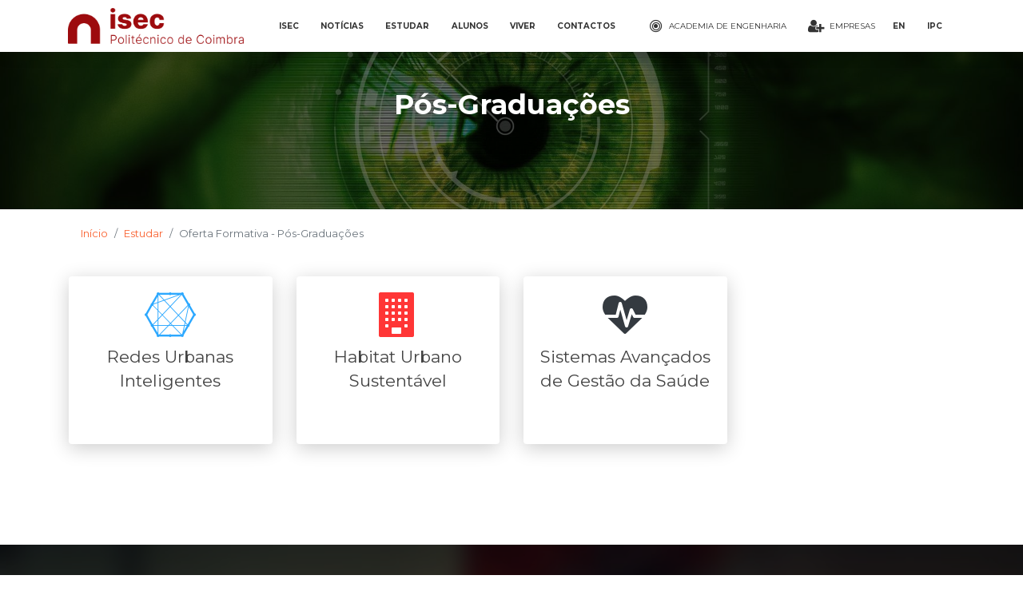

--- FILE ---
content_type: text/html; charset=utf-8
request_url: https://isec.pt/PT/estudar/PosGraduacoes/
body_size: 10893
content:



<!DOCTYPE html>
<html lang="pt">
<head><meta http-equiv="Content-Type" content="text/html; charset=utf-8" /><meta charset="utf-8" /><link rel="apple-touch-icon" sizes="76x76" href="/assets_isec/img/apple-touch-icon-72x72.png" /><link rel="icon" type="image/png" href="/assets_isec/img/favicon-32x32.png" /><meta http-equiv="X-UA-Compatible" content="IE=edge,chrome=1" /><meta content="width=device-width, initial-scale=1.0, maximum-scale=1.0, user-scalable=0, shrink-to-fit=no" name="viewport" />
    <!--     Fonts and icons     -->
    <link href="https://fonts.googleapis.com/css?family=Montserrat:200,400,500,600,700" rel="stylesheet" /><link rel="stylesheet" href="https://maxcdn.bootstrapcdn.com/font-awesome/latest/css/font-awesome.min.css" />
    <!-- CSS Files -->
    <link href="/assets/css/bootstrap.min.css?v=4.3.1" rel="stylesheet" /><link href="/assets_isec/now-ui-kit.css?v=1.2.2" rel="stylesheet" /><link href="/assets_isec/isec.css" rel="stylesheet" />
    <title>ISEC - Mestrados</title>
    <meta property="og:title" content="ISEC - Mestrados">     
    <meta property="og:type" content="Educação"/>
    <meta name="description" content="Mestrados - 2.º ciclo de formação superior, com duração de dois anos." />
    <meta property="og:url" content="https://isec.pt/PT/estudar/PosGraduacoes/default.aspx"/>
    <meta property="og:image" content="https://www.isec.pt/assets_isec/img/about/academia-engenharia-3.jpg">
<title>

</title></head>
<body class="landing-page sidebar-collapse">
    <form method="post" action="./" id="form1">
<div class="aspNetHidden">
<input type="hidden" name="__EVENTTARGET" id="__EVENTTARGET" value="" />
<input type="hidden" name="__EVENTARGUMENT" id="__EVENTARGUMENT" value="" />
<input type="hidden" name="__VIEWSTATE" id="__VIEWSTATE" value="YVhC0rNPwNlt1fOSdaGBqPIIFmR5POab5jyXLxn7A+Xlsryok2SzJhKtlunizJHZS01yx+OmCCoDPDL3U7KkpdlfgRse7THjetkFpWA0CB4=" />
</div>

<script type="text/javascript">
//<![CDATA[
var theForm = document.forms['form1'];
if (!theForm) {
    theForm = document.form1;
}
function __doPostBack(eventTarget, eventArgument) {
    if (!theForm.onsubmit || (theForm.onsubmit() != false)) {
        theForm.__EVENTTARGET.value = eventTarget;
        theForm.__EVENTARGUMENT.value = eventArgument;
        theForm.submit();
    }
}
//]]>
</script>


<script src="/WebResource.axd?d=pynGkmcFUV13He1Qd6_TZOTqzpeDZsDakLFPHB1j6Kvw2iiBYgGVV4koGq2TQMZuafZPA1hrQ63vzBY3YA6Uew2&amp;t=638901572248157332" type="text/javascript"></script>


<script src="/ScriptResource.axd?d=D9drwtSJ4hBA6O8UhT6CQigGh4kiXGxlP-UvLYJsPrQmFOfaWhrGA9hztIy5fTO-1oNebQesJ12mLBrTLutaSktVOliJkoTwfFWugVx5iWF8gGYB0_ihNzAjeGFOiJ9xnwJ-aO3BjH0IqPRD3GMzc8EoxRmKSRu3xNGTK_uUSLs1&amp;t=5c0e0825" type="text/javascript"></script>
<script type="text/javascript">
//<![CDATA[
if (typeof(Sys) === 'undefined') throw new Error('ASP.NET Ajax client-side framework failed to load.');
//]]>
</script>

<script src="/ScriptResource.axd?d=JnUc-DEDOM5KzzVKtsL1tSRidwvBYCKudnsbASVfW7eCs6FFbMt30wOXPfUCymR_gP9PM-8u1UsFogktNZet8gl92mAbcuAcXTRbnB9PhBMgtlpi-kZxSXJyzZ5yY_22_DpwbfV54i7l7Qt1DfS6JA95jxVhFmybbVffUleqszFjbmjJeJvoPPza4V1cynIV0&amp;t=5c0e0825" type="text/javascript"></script>
<div class="aspNetHidden">

	<input type="hidden" name="__VIEWSTATEGENERATOR" id="__VIEWSTATEGENERATOR" value="05101827" />
</div>
        <script type="text/javascript">
//<![CDATA[
Sys.WebForms.PageRequestManager._initialize('ctl00$ScriptManager1', 'form1', [], [], [], 90, 'ctl00');
//]]>
</script>


        <!-- Navbar -->
        
    
<!-- Navbar -->
<nav class="navbar navbar-expand-lg bg-white fixed-top">
    <div class="container">
        <div class="navbar-translate">
            <a class="navbar-brand" href="/PT/default.aspx" rel="tooltip" title="Instituto Superior de Engenharia de Coimbra" data-placement="bottom" style="padding-top: 0 !important; padding-bottom: 0 !important;">
                <img src="/assets_isec/logo-isec-transparente.png" height="45" />
            </a>
            <button class="navbar-toggler navbar-toggler" type="button" data-toggle="collapse" data-target="#navigation" aria-controls="navigation-index" aria-expanded="false" aria-label="Toggle navigation">
                <span class="navbar-toggler-bar bar1"></span>
                <span class="navbar-toggler-bar bar2"></span>
                <span class="navbar-toggler-bar bar3"></span>
            </button>
        </div>
        <div class="collapse navbar-collapse justify-content-center">
            <ul class="navbar-nav mx-auto">
                <!-- START -->
                <li class="dropdown menu-large nav-item"><a href="#" class="nav-link" data-toggle="dropdown">ISEC</a>
                    <ul class="dropdown-menu dropdown-menu-main-menu megamenu">
                        <li class="dropdown-item">
                            <div class="container">
                                <div class="row">
                                    <div class="col-md-6 col-lg-3 text-left">
                                        <h4>Institucional</h4>
                                        <a href="/pt/instituto/#lnkApresentacao" class="dropdown-item">Apresentação</a>
                                        <a href="/pt/instituto/#lnkEstatutos" class="dropdown-item">Estatutos</a>
                                        <a href="/pt/instituto/#lnkFactosNumeros" class="dropdown-item">Factos e Números</a>
                                        <a href="/pt/instituto/#lnkHistoria" class="dropdown-item">História</a>
                                        <a href="/pt/instituto/#lnkInformacaoOficial" class="dropdown-item">Informação Oficial</a>
                                        <a href="/pt/instituto/#lnkOrganizacao" class="dropdown-item">Organização</a>
                                        <a href="/pt/instituto/#lnkID" class="dropdown-item">I&D</a>
                                        <a href="/pt/instituto/#lnkLocalizacao" class="dropdown-item">Localização</a>
                                        <a href="/pt/instituto/BolsaRecrutamento.aspx" class="dropdown-item">Bolsa de recrutamento de docentes</a>
                                    </div>
                                    <div class="col-md-6 col-lg-4 text-left">
                                        <h4>Departamentos</h4>
                                        <a href="/pt/instituto/departamentos/dec" class="dropdown-item">Departamento de Engenharia Civil</a>
                                        <a href="/pt/instituto/departamentos/dee" class="dropdown-item">Departamento de Engenharia Electrotécnica</a>
                                        <a href="/pt/instituto/departamentos/deis" class="dropdown-item">Departamento de Engenharia Informática e de Sistemas</a>
                                        <a href="/pt/instituto/departamentos/dem" class="dropdown-item">Departamento de Engenharia Mecânica</a>
                                        <a href="/pt/instituto/departamentos/deqb" class="dropdown-item">Departamento de Engenharia Química e Biológica</a>
                                        <a href="/pt/instituto/departamentos/dfm" class="dropdown-item">Departamento de Física e Matemática</a>
                                    </div>
                                    <div class="col-md-6 col-lg-3 text-left">
                                        <h4>Serviços</h4>
                                        <a href="/PT/instituto/servicos/biblioteca" class="dropdown-item">Biblioteca</a>
                                        <a href="/PT/instituto/servicos/gipa" class="dropdown-item">Gabinete de Inserção Profissional e Alumni</a>
                                        <a href="/PT/instituto/servicos/gri" class="dropdown-item">Relações Internacionais</a>
                                        <a href="/PT/instituto/servicos/girp" class="dropdown-item">Relações Públicas</a>
                                        <a href="/PT/instituto/servicos/sgap" class="dropdown-item">Serviços Académicos</a>
                                        <a href="/PT/instituto/servicos/tesouraria" class="dropdown-item">Tesouraria Académica</a>
                                        
                                        
                                        <a href="/PT/instituto/servicos/sim" class="dropdown-item">Serviços de Manutenção</a>
                                        <a href="/PT/instituto/servicos/si" class="dropdown-item">Serviço de Informática</a>
                                        <a href="/PT/instituto/servicos/sas" class="dropdown-item">Serviços de Ação Social</a>
                                        <a href="https://www.ipc.pt/pt/o-ipc/servicos-de-acao-social/gae-gabinete-de-apoio-ao-estudante" target="_blank" class="dropdown-item">Gabinete de Apoio ao Estudante (GAE) do IPC</a>
                                        <a href="/PT/instituto/servicos/gq" class="dropdown-item">Gabinete de Qualidade e Planeamento</a>
                                        <a href="/PT/instituto/servicos/gpsi" class="dropdown-item">Gabinete de Psicologia </a>


                                    </div>
                                    <div class="col-md-6 col-lg-2 text-left">
                                        <div class="col-md-6 col-lg-2 text-left">
                                            <h4>Links</h4>

                                            <a href="https://moodle.isec.pt" class="dropdown-item">Moodle</a>
                                            <a href="https://webmail.isec.pt" class="dropdown-item">Webmail</a>
                                            <a href="https://my.isec.pt" class="dropdown-item">MyISEC</a>
                                            
                                            <a href="https://netp.isec.pt" class="dropdown-item">Secretaria Virtual</a>

                                            <a href="https://inforestudante.ipc.pt" class="dropdown-item">Inforestudante</a>
                                            <a href="https://infordocente.ipc.pt" class="dropdown-item">InforDocente</a>


                                            
                                            <a href="https://sigq.ipc.pt/user/login?destination=node/1" target="_blank" class="dropdown-item" title="Sistema Interno de Garantia da Qualidade do Politécnico de Coimbra">QUALIDADE - SIGQ IPC</a>
                                            <a href="https://sigq.ipc.pt/node/1130" target="_blank" class="dropdown-item" title="Satisfação de Partes Interessadas">Satisfação de Partes Interessadas</a>
                                            <a href="https://www.ipc.pt/ipc/sobre/rankings/" target="_blank" class="dropdown-item" title="U-Multirank">U-Multirank</a>
                                            <a href="https://www.mathworks.com/academia/tah-portal/instituto-superior-de-engenharia-de-coimbra-31485886.html" target="_blank" class="dropdown-item" title="MATLAB & Simulink">MATLAB & Simulink</a>
                                        </div>
                                    </div>
                                </div>
                            </div>
                        </li>
                    </ul>

                </li>
                <li class="nav-item">
                    <a class="nav-link" href="/PT/noticias/" id="lnkContactos">NOTÍCIAS</a>
                </li>
                <li class="dropdown menu-large nav-item"><a href="/pt/estudar/" class="nav-link" data-toggle="dropdown">ESTUDAR</a>

                    <ul class="dropdown-menu dropdown-menu-main-menu megamenu">
                        <li class="dropdown-item">
                            <div class="container">
                                <div class="row">
                                    <div class="col-md-6 col-lg-4 text-left">
                                        <a href="https://www.isec.pt/pt/estudar/">
                                            <h4>Oferta Formativa</h4>
                                        </a>
                                        <a href="/PT/estudar/mestrados" class="dropdown-item">Mestrados</a>
                                        
                                        <a href="/PT/estudar/PosGraduacoes" class="dropdown-item">Pós-Graduações</a>
                                        <a href="/PT/estudar/licenciaturas" class="dropdown-item">Licenciaturas</a>
                                        <a href="/PT/estudar/CTeSP" class="dropdown-item">CTeSP</a>
                                        <a href="/PT/estudar/anoZero/" class="dropdown-item">Ano zero</a>
                                        <a href="/PT/estudar/uci/" class="dropdown-item">UCI</a>
                                        <a href="/PT/estudar/FormacaoContinua/" class="dropdown-item">Formação Contínua</a>
                                        <a href="/PT/estudar/microcredenciacoes/" class="dropdown-item">Microcredenciações</a>

                                        <a href="https://www.isec.pt/pt/estudar/formas-de-ingresso/">
                                            <h4>Formas de ingresso</h4>
                                        </a>
                                        <a href="/pt/estudar/formas-de-ingresso/mestrados/" class="dropdown-item">Mestrados</a>
                                        <a href="/pt/estudar/formas-de-ingresso/licenciaturas/" class="dropdown-item">Licenciaturas</a>
                                        <a href="/pt/estudar/formas-de-ingresso/ctesp/" class="dropdown-item">CTeSP</a>
                                        <a href="/PT/ESTUDAR/AnoZero/#outros_ano_zero_candidaturas" class="dropdown-item">Ano Zero</a>
                                        <a href="/PT/ESTUDAR/UCI/" class="dropdown-item">Unidades Curriculares Isoladas</a>

                                    </div>
                                    <div class="col-md-6 col-lg-4 text-left">
                                        <h4>Links</h4>
                                        

                                        <a href="https://moodle.isec.pt" class="dropdown-item">Moodle</a>
                                        
                                        <a href="https://webmail.isec.pt" class="dropdown-item">Webmail</a>
                                        <a href="https://my.isec.pt" class="dropdown-item">MyISEC</a>
                                        <a href="/PT/estudar/oferta-formativa/outras-formacoes/CeAMatE/" class="dropdown-item">Centro de Apoio à Matemática</a>
                                        <a href="https://netp.isec.pt" class="dropdown-item">Secretaria Virtual</a>

                                        <a href="https://inforestudante.ipc.pt" class="dropdown-item">Inforestudante</a>
                                        <a href="https://infordocente.ipc.pt" class="dropdown-item">InforDocente</a>


                                        <a href="https://sigq.ipc.pt/user/login?destination=node/1" target="_blank" class="dropdown-item" title="Sistema Interno de Garantia da Qualidade do Politécnico de Coimbra">QUALIDADE - SIGQ IPC</a>
                                        <a href="https://sigq.ipc.pt/node/1130" target="_blank" class="dropdown-item" title="Satisfação de Partes Interessadas">Satisfação de Partes Interessadas</a>
                                        <a href="https://www.ipc.pt/ipc/sobre/rankings/" target="_blank" class="dropdown-item" title="U-Multirank">U-Multirank</a>

                                        <a href="https://www.mathworks.com/academia/tah-portal/instituto-superior-de-engenharia-de-coimbra-31485886.html" target="_blank" class="dropdown-item" title="MATLAB & Simulink">MATLAB & Simulink</a>

                                    </div>
                                    <div class="col-md-6 col-lg-4 text-left">
                                        <a href="http://academiaengenharia.isec.pt/">
                                            <h4>Academia de Engenharia</h4>
                                        </a>
                                        <a href="http://academiaengenharia.isec.pt/cursos/" class="dropdown-item">Cursos da Academia</a>
                                    </div>
                                </div>
                            </div>
                        </li>
                    </ul>

                </li>
                <li class="dropdown menu-large nav-item"><a href="" class="nav-link" data-toggle="dropdown">ALUNOS</a>

                    <ul class="dropdown-menu dropdown-menu-main-menu megamenu">
                        <li class="dropdown-item">
                            <div class="container">
                                <div class="row">
                                    <div class="col-md-6 col-lg-4 text-left">
                                        <h4>Alunos do ISEC</h4>
                                        <a href="/PT/instituto/servicos/sgap/#servLegislacao" class="dropdown-item">Documentos importantes / Legislação</a>
                                        <a href="/PT/instituto/servicos/sgap" class="dropdown-item">Prazos importantes</a>
                                        <a href="/PT/instituto/servicos/sgap/#servFormularios" class="dropdown-item">Formulários</a>
                                        <a href="/PT/instituto/servicos/sgap" class="dropdown-item">Matrículas e Inscrições</a>
                                        <a href="/pt/estudar/#RenovacaoInscricoes" class="dropdown-item">Renovação de inscrições</a>
                                        <a href="/PT/instituto/servicos/tesouraria/#servPropinas" class="dropdown-item">Propinas e Emolumentos</a>
                                        <a href="/pt/estudar/#calendarioEscolares" class="dropdown-item">Calendário Escolar</a>
                                        <a href="/PT/estudar/horarios/" class="dropdown-item">Horários</a>
                                        <a href="/pt/estudar/mapa-de-exames" class="dropdown-item">Mapa de exames</a>
                                        <a href="/PT/Recursos.aspx" class="dropdown-item">Acesso aos recursos (InforEstudante, Moodle, Email, etc.)</a>
                                    </div>
                                    <div class="col-md-6 col-lg-4 text-left pt-5">
                                        <h5><a href="/PT/estudar/BolsasMerito.aspx" class="dropdown-item">Bolsas de Mérito</a></h5>
                                        <h5><a href="/PT/estudar/ProvasPublicas.aspx" class="dropdown-item">Provas Públicas</a></h5>
                                        <h5><a href="/PT/estudar/EstagiosdeVerao/" class="dropdown-item">Estágios de Verão</a></h5>
                                    </div>
                                    
                                </div>
                            </div>
                        </li>
                    </ul>

                </li>
                <!-- END -->
                <li class="nav-item">
                    <a class="nav-link" href="/PT/VIVER/">VIVER</a>
                </li>
                <li class="nav-item">
                    <a class="nav-link" href="/PT/Default.aspx#contactos" id="lnkContactos" data-toggle="collapse" data-target=".navbar-collapse.show">CONTACTOS</a>
                </li>
                
            </ul>
            <ul class="nav navbar-nav">
                <li class="nav-item">
                    <a class="nav-link" href="http://academiaengenharia.isec.pt/" target="_blank">
                        <i class="fa fa-bullseye text-default"></i>
                        <p>ACADEMIA DE ENGENHARIA</p>
                    </a>
                </li>
                <li class="nav-item ">
                    <a class="nav-link" href="https://www.isec.pt/PT/AcessoEmpresas.aspx">
                        <i class="fa fa fa-user-plus text-default"></i>
                        <p>EMPRESAS</p>
                    </a>
                </li>
            </ul>
            <ul class="nav navbar-nav">
                <li class="nav-item">
                    <a class="nav-link" rel="tooltip" title="English Version" data-placement="bottom" href="https://www.isec.pt/EN/" target="_blank">EN</a>
                </li>

                <li class="nav-item">
                    <a class="nav-link" rel="tooltip" title="INSTITUTO POLITÉCNICO DE COIMBRA" data-placement="bottom" href="https://www.ipc.pt" target="_blank">IPC</a>
                </li>
                
                <li class="nav-item">
                    
                </li>
            </ul>
        </div>
    </div>
</nav>
<!-- End Navbar -->


        <!-- End Navbar -->
        <!-- Wrapper -->
        <div class="wrapper">
            
            
    <div class="features-2 section-image" style="background-image: url('/assets_isec/img/about/security.jpg')">
        <div class="container-fluid">
            <div class="row">
                <div class="col-md-12 mr-auto ml-auto">
                    <h2 class="title">Pós-Graduações</h2>
                    
                </div>
            </div>
        </div>
    </div>
    <div id="conteudoDepartamento">
        <div class="container">
            <div class="row">
                <div class="col-md-12 ml-auto mr-auto text-center">
                    <br />
                    <nav aria-label="breadcrumb">
                        <ol class="breadcrumb">
                            <li class="breadcrumb-item"><a href="/pt">Início</a></li>
                            <li class="breadcrumb-item"><a href="/pt/estudar">Estudar</a></li>
                            <li class="breadcrumb-item active" aria-current="page">Oferta Formativa - Pós-Graduações</li>
                        </ol>
                    </nav>
                </div>
            </div>
        </div>
    </div>

    <!-- ESTUDAR -->
    <div class="features-1 pt-0" id="page-estudar">
        <div class="container">
            <div class="row">
                <div class="col-md-12 text-left rounded p-3">

                    <div class="row">
                        <div class="col-md-3 col-sm-3 col-xs-12">
                            <div class="card text-center text-info">
                                <div class="card-body">
                                    <i class="fa fa-connectdevelop fa-4x text-tael "></i>
                                    <h4>
                                        <a href="Redes-Urbanas-Inteligentes/">Redes Urbanas Inteligentes</a>
                                    </h4>
                                </div>
                            </div>
                        </div>
                        <div class="col-md-3 col-sm-3 col-xs-12">
                            <div class="card text-center text-danger">
                                <div class="card-body">
                                    <i class="fa fa-building fa-4x text-yellow "></i>
                                    <h4>
                                        <a href="Habitat-Urbano-Sustentavel/">Habitat Urbano Sustentável</a>
                                    </h4>
                                </div>
                            </div>
                        </div>

                        <div class="col-md-3 col-sm-3 col-xs-12">
                            <div class="card text-center text-dark">
                                <div class="card-body">
                                    <i class="fa fa-random fa-4x fa-heartbeat "></i>
                                    <h4><a href="Sistemas-Avancados-de-Gestao-da-Saude/">Sistemas Avançados de Gestão da Saúde</a>
                                    </h4>
                                </div>
                            </div>
                        </div>

                    </div>
                </div>
            </div>
        </div>
    </div>
    <!-- FIM ESTUDAR -->

            



<div id="contactos" class="testimonials-1 section-image" style="background-image: url('/assets_isec/img/fenge_01.jpg')">
    <div class="contact-content">
        <div class="container">
            <div class="row">
                <div class="col-md-5 ml-auto mr-auto">
                    <h4 class="title">Contactos :</h4>
                    <p class="description">
                        Assuntos relacionados com a área Académica<br />
                       
                        <a href="mailto:academicos@isec.pt">academicos@isec.pt</a><br />
                        Telefone : 239 790 280                        
                    </p>
                    <p class="description">
                        Assuntos relacionados com a Tesouraria Académica<br />
                        <a href="mailto:tesouraria@isec.pt">tesouraria@isec.pt</a><br />
                        Telefone : 239 790 269
                    </p>
                    <p class="description">
                        Assuntos relacionados com  Relações Internacionais e a Programas ERASMUS<br />
                        <a href="mailto:ri@isec.pt">ri@isec.pt</a><br />
                        Telefone : 239 790 206
                    </p>
                    <p class="description">
                        Assuntos relacionados com o Gabinete de Imagem e Relações Públicas, Comunicação e Marketing<br />
                        <a href="mailto:girp@isec.pt">girp@isec.pt</a><br />
                        Telefone : 239 790 200
                    </p>
                    <p class="description">
                        Assuntos relacionados com a  Biblioteca<br />
                        <a href="mailto:biblio@isec.pt">biblio@isec.pt</a><br />
                        Telefone : 239 790 290
                    </p>

                    <p class="description">
                        Assuntos relacionados com o  Apoio ao estudante<br />
                        Gabinete de Apoio ao Estudante (GAE)<br />
                        <a href="mailto:gae.isec@ipc.pt">gae.isec@ipc.pt</a>
                    </p>
                    <p class="description">
                        Assuntos relacionados com a Provedoria do Estudante <br />
                        <a href="mailto:provedoria@ipc.pt">provedoria@ipc.pt</a><br />
                        Telefone: 239 802 350

                    </p>
                    <p class="description">
                        Gabinete de Psicologia<br />
                        <a href="mailto:helena.moura@ipc.pt">helena.moura@ipc.pt</a><br />
                        Telefone : 239 790 200 - Ext.: 363813<br /><br />

                        Gabinete da Assistente Social<br />
                        <a href="mailto:sofia.cruz@isec.pt">sofia.cruz@isec.pt</a><br />
                        Telefone : 239 790 200 - ext 2960
                    </p>

                </div>
                <div class="col-md-5 ml-auto mr-auto">
                    <h4 class="title">&nbsp;</h4>
                    <p class="description">
                        Assuntos relacionados com Avaliação Docente <br />
                        <a href="mailto:avaliacao.docente@isec.pt">avaliacao.docente@isec.pt</a>
                    </p>
                    <p class="description">
                        Assuntos relacionados com Gestão de CTeSP <br />
                        <a href="mailto:ggctsp@isec.pt">ggctsp@isec.pt</a><br />
                        Telefone: 239 790 383/385
                    </p>                    
                    <p class="description">
                        Assuntos relacionados com  Recursos Humanos<br />
                        <a href="mailto:rh@isec.pt">rh@isec.pt</a><br />
                        Telefone : 239 790 273
                    </p>
                    <p class="description">
                        Assuntos relacionados com Serviços Informáticos e de Gestão da Infraestrutura Tecnológica<br />
                        <a href="mailto:helpdesk@isec.pt">helpdesk@isec.pt</a><br />
                        Telefone : 239 790 240
                    </p>
                    <p class="description">
                        Assuntos relacionados com o Sistema Interno da Garantia da Qualidade (SIGQ)<br />
                        <a href="mailto:qualidade@isec.pt">qualidade@isec.pt</a><br />
                        
                    </p>
                    <p class="description">
                        Assuntos relacionados com o expediente<br />
                        <a href="mailto:expediente@isec.pt">expediente@isec.pt</a><br />
                        Telefone : 239 790 200
                    </p>                   

                    <p class="description">
                        Assuntos relacionados com o Gabinete de inserção Profissional e Alumni (GIPA)<br />
                        <a href="mailto:gipa@isec.pt">gipa@isec.pt</a><br />
                        Telefone : 239 790 370
                    </p>
                    <p class="description">
                        Assuntos relacionados com os serviços de Manutenção <br />
                        <a href="mailto:gtmi@isec.pt">gtmi@isec.pt</a><br />
                        Telefone : 239 790 250 ou 239 790 201
                    </p>
                    <p class="description">
                        Outros assuntos<br />
                        <a href="mailto:secretariado@isec.pt">secretariado@isec.pt</a><br />
                        Telefone : 239 790 200
                    </p>

                </div>
            </div>
        </div>
    </div>
</div>

            
<footer class="footer " data-background-color="gray">
    <div class="container">
        <div class="content">
            <div class="row">
                <div class="col-md-3">
                    <h5>Sobre o ISEC</h5>
                    <ul class="links-vertical">
                        <li>
                            <a href="/pt/instituto/#lnkApresentacao" class="text-muted">Apresentação</a>
                        </li>
                        <li>
                            <a href="/pt/instituto/#lnkEstatutos" class="text-muted">Estatutos</a>
                        </li>
                        <li>
                            <a href="/pt/instituto/#lnkFactosNumeros" class="text-muted">Factos e Números</a>
                        </li>
                        <li>
                            <a href="/pt/instituto/#lnkHistoria" class="text-muted">História</a>
                        </li>
                        <li>
                            <a href="/pt/instituto/#lnkInformacaoOficial" class="text-muted">Informação Oficial</a>
                        </li>
                        <li>
                            <a href="/pt/instituto/#lnkOrganizacao" class="text-muted">Organização</a>
                        </li>
                        <li>
                            <a href="/pt/instituto/#lnkLocalizacao" class="text-muted">Localização</a>
                        </li>
                        <li>
                            <a href="#" class="text-muted">Contactos</a>
                        </li>
                    </ul>
                </div>
                <div class="col-md-3">
                    <h5>Serviços</h5>
                    <ul class="links-vertical">

                        <li><a class="text-muted" href="/PT/instituto/servicos/biblioteca">Biblioteca</a></li>
                        <li><a class="text-muted" href="/PT/instituto/servicos/gipa">Gabinete de Inserção Profissional e Alumni</a></li>
                        <li><a class="text-muted" href="/PT/instituto/servicos/gri">Relações Internacionais</a></li>
                        <li><a class="text-muted" href="/PT/instituto/servicos/girp">Relações Públicas</a></li>
                        <li><a class="text-muted" href="/PT/instituto/servicos/sgap">Serviços Académicos</a></li>
                        <li><a class="text-muted" href="/PT/instituto/servicos/tesouraria">Tesouraria Académica</a></li>
                        <li><a class="text-muted" href="/PT/instituto/servicos/sim">Serviços de Manutenção</a></li>
                        <li><a class="text-muted" href="/PT/instituto/servicos/sgit">Serviços Informáticos</a></li>
                        <li><a class="text-muted" href="/PT/instituto/servicos/sas">Serviços de Ação Social</a></li>
                        <li><a class="text-muted" href="https://www.ipc.pt/pt/o-ipc/servicos-de-acao-social/gae-gabinete-de-apoio-ao-estudante">Gabinete de Apoio ao Estudante (GAE) do IPC</a></li>
                        <li><a class="text-muted" href="/PT/instituto/servicos/gpsi">Gabinete de Psicologia</a></li>
                    </ul>
                </div>

                <div class="col-md-3">
                    <h5>Departamentos</h5>
                    <ul class="links-vertical">
                        <li><a href="/pt/instituto/departamentos/dec/" class="text-muted">Engenharia Civil</a></li>
                        <li><a href="/pt/instituto/departamentos/dee/" class="text-muted">Engenharia Electrotécnica</a></li>
                        <li><a href="/pt/instituto/departamentos/deis/" class="text-muted">Engenharia Informática e de Sistemas</a></li>
                        <li><a href="/pt/instituto/departamentos/dem/" class="text-muted">Engenharia Mecânica</a></li>
                        <li><a href="/pt/instituto/departamentos/deqb/" class="text-muted">Engenharia Química e Biológica</a></li>
                        <li><a href="/pt/instituto/departamentos/dfm/" class="text-muted">Física e Matemática</a></li>
                    </ul>
                </div>

                <div class="col-md-3">
                    <h5>Orgãos Gestão</h5>
                    <ul class="links-vertical">
                        <li><a href="https://www.isec.pt/pt/instituto/orgaos/conselho-do-isec/" class="text-muted">Conselho do ISEC</a></li>
                        <li><a href="https://www.isec.pt/pt/instituto/orgaos/presidente/" class="text-muted">Presidente</a></li>
                        <li><a href="https://www.isec.pt/pt/instituto/orgaos/conselho-tecnico-cientifico/" class="text-muted">Conselho Técnico-Científico</a></li>
                        <li><a href="https://www.isec.pt/pt/instituto/orgaos/conselho-pedagogico/" class="text-muted">Conselho Pedagógico</a></li>
                        <li><a href="https://www.isec.pt/pt/instituto/#lnkOrganizacao" class="text-muted">Conselho Administrativo</a></li>
                    </ul>
                </div>
            </div>
        </div>

        <hr>

        <div class="copyright">
            Copyright ©                        
                        <script>document.write(new Date().getFullYear())</script>
            ISEC.&nbsp;&nbsp;&nbsp;
            <a href="#" style="color: #333" data-toggle="modal" data-target="#modalTermosECondicoes">Termos e condições de utilização</a>.
            &nbsp;&nbsp;&nbsp;Siga-nos nas redes sociais <a rel="tooltip" title="Siga-nos no Facebook" data-placement="bottom" href="https://www.facebook.com/IPC.ISEC" target="_blank">
                        <i class="fa fa-facebook-square"></i>
                        <p class="d-lg-none d-xl-none">Facebook</p>
                    </a> <a title="Siga-nos no Instagram" rel="tooltip" data-placement="bottom"   href="https://www.instagram.com/isecoimbra/" target="_blank">
                        <i class="fa fa-instagram"></i><p class="d-lg-none d-xl-none">Instagram</p>
                    </a>
            


        </div>
    </div>
</footer>
<style>
    .modal-terms {
        max-width: 1080px !important;
    }
</style>
<div class="modal fade show" id="modalTermosECondicoes" tabindex="-1" role="dialog" aria-labelledby="myModalLabel" aria-hidden="true">
    <div class="modal-dialog modal-terms" role="document">
        <div class="modal-content">
            <div class="modal-header">
                <button type="button" class="close" data-dismiss="modal" aria-hidden="true">
                    <i class="now-ui-icons ui-1_simple-remove"></i>
                </button>
                <h4 class="title title-up">Termos e condições de utilização</h4>
            </div>
            <div class="modal-body text-justify">
                <p><strong>Direitos de autor</strong></p>
                <p>Todos os textos, conteúdos e imagens deste portal pertencem ao Instituto Superior de Engenharia de Coimbra (ISEC), salvo outra indicação, e só podem ser descarregados ou copiados sem prévia autorização do ISEC se se destinarem a fins de ensino, administração e investigação da própria Instituição ou para uso pessoal, não comercial.</p>
                <p>Para citações e menção da fonte, deverá utilizar-se uma notação que identifique o Instituto Superior de Engenharia de Coimbra e o endereço Web dos conteúdos específicos consultados, com indicação das datas de consulta desses mesmos conteúdos.</p>
                <p>&nbsp;</p>
                <p><strong>Exoneração de responsabilidade</strong></p>
                <p>Os dados contidos neste portal são divulgados simplesmente a título informativo, não podendo o Instituto Superior de Engenharia de Coimbra assumir a responsabilidade a seu respeito, nomeadamente:</p>
                <ul>
                    <li>O ISEC não garante a inexistência de erros de conteúdos, no que respeita à divulgação ou à atualização da informação, sem prejuízo de desenvolver todos os esforços no sentido de divulgar apenas informações atualizadas e rigorosas. Procuramos corrigir todos os erros que nos forem comunicados.</li>
                    <li>O ISEC não assume qualquer responsabilidade pela utilização dos dados ou informações constantes deste portal por parte de quem o visita. Os utilizadores deverão, portanto, tomar todas as precauções necessárias antes de utilizarem os referidos dados. Tal utilização é efetuada por sua própria conta e risco.</li>
                    <li>As informações constantes deste portal podem conter ligações para portais externos sobre os quais o ISEC não tem qualquer controlo e pelos quais não assume qualquer responsabilidade.</li>
                    <li>O ISEC reserva-se ao direito de modificar e/ou atualizar, a qualquer momento, as informações constantes neste portal, assim como alterar a sua apresentação ou configuração, sem necessidade de aviso prévio.</li>
                </ul>
                <p>&nbsp;</p>
                <p><strong>Política de privacidade/confidencialidade de dados</strong></p>
                <p>O Instituto Superior de Engenharia de Coimbra respeita o seu direito à privacidade e não recolhe neste portal qualquer informação pessoal sobre os utilizadores sem o seu consentimento ou de forma ilícita.</p>
                <p>O Instituto Superior de Engenharia de Coimbra, enquanto organização que lida diariamente com dados pessoais, considera-se comprometida com as matérias reguladas e as obrigações impostas pela legislação europeia sobre proteção de dados constituída, nomeadamente, pelo Regulamento (EU) 2016/679 do Parlamento e do Conselho - RGPD (relativo à proteção das pessoas singulares no que diz respeito ao tratamento de dados pessoais e à livre circulação desses dados). Assim, quaisquer dados pessoais que sejam fornecidos serão tratados com as garantias de segurança e confidencialidade, exigidas pela referida legislação e demais normativos legais aplicáveis.</p>
                <p>&nbsp;</p>
                <p><strong>Política de Cookies</strong></p>
                <p>No portal do Instituto Superior de Engenharia de Coimbra, são utilizados cookies próprios e de terceiros. Alguns cookies são obrigatórios para a navegação e são ativados automaticamente na utilização do portal. Nenhum dos cookies utilizados no portal do ISEC armazena informação pessoal do utilizador, tais como o nome, telefone ou morada. São utilizados única e exclusivamente para melhorar o desempenho do portal e melhorar a experiencia do utilizador.</p>
                <p>O portal do ISEC utiliza cookies do Google Analytics para recolher dados relacionados com os dispositivos/navegadores de acesso e atividades de navegação com o objetivo de produzir estatísticas de utilização.</p>
                <p>A qualquer momento, o utilizador pode bloquear ou desativar os cookies previamente armazenados no seu dispositivo. Este bloqueio ou desativação poderá limitar ou impossibilitar o acesso a determinadas áreas ou conteúdos do portal.</p>
                <p>&nbsp;</p>
                <p><strong>Aceitação e vinculação</strong></p>
                <p>Todos os utilizadores ao acederem e utilizarem este portal do Instituto Superior de Engenharia de Coimbra, estão vinculados à aceitação e respeito pelas condições aqui expressas.</p>
                <p>&nbsp;</p>

            </div>
            <div class="modal-footer">
                <button type="button" class="btn btn-danger" data-dismiss="modal">Fechar</button>
            </div>
        </div>
    </div>
</div>


        </div>

        <!--   Core JS Files   -->
        <script src="/assets/js/core/jquery.3.2.1.min.js" type="text/javascript"></script>
        <script src="/assets/js/core/popper.min.js" type="text/javascript"></script>
        <script src="/assets/js/core/bootstrap.min.js?v=4.3.1" type="text/javascript"></script>
        <script src="/assets/js/plugins/bootstrap-switch.js"></script>
        <script src="/assets/js/plugins/nouislider.min.js" type="text/javascript"></script>
        <script src="/assets/js/plugins/bootstrap-datepicker.js" type="text/javascript"></script>
        <script src="/assets/js/now-ui-kit.js?v=1.2.2" type="text/javascript"></script>

        <script type="text/javascript" src="/assets_isec/DataTables/datatables.min.js"></script>
        <script src="https://maps.google.com/maps/api/js?sensor=false"></script>
        <script>
            // When the user scrolls the page, execute myFunction 
            window.onscroll = function () { myFunction() };

            // Get the header
            var header = document.getElementById("mainMenuBar");

            // Get the offset position of the navbar
            // var sticky = header.offsetTop;

            // Add the sticky class to the header when you reach its scroll position. Remove "sticky" when you leave the scroll position
            function myFunction() {

                //if (header != null)
                //    if (window.pageYOffset < 5) {
                //        header.classList.add("sticky-offset");
                //    } else if (window.pageYOffset >= sticky) {
                //        header.classList.remove("sticky-offset");
                //    }
                //    else {
                //        header.classList.remove("sticky-offset");
                //    }
            }

        </script>
        <script type="text/javascript">
            $(function () {
                // Javascript to enable link to tab
                var hash = document.location.hash;
                if (hash) {
                    //console.log(hash);
                    //$('.nav-stacked a[href=' + hash + ']').tab('show');
                }

                // Change hash for page-reload
                $('a[data-toggle="tab"]').on('show.bs.tab', function (e) {
                    window.location.hash = e.target.hash;
                });
            });


            function GridViewColaboradoresRefresh() {
                jQuery('#GridViewColaboradores').dataTable().fnDestroy();
                jQuery('#GridViewColaboradores').dataTable({
                    "searching": false,
                    "paging": false, "info": false,
                    "sPaginationType": "full_numbers",
                    "oLanguage": {
                        "sSearch": "Filtrar: ",
                        "oPaginate": {
                            "sFirst": "«",
                            "sLast": "»",
                            "sNext": ">",
                            "sPrevious": "<"
                        },
                        "sZeroRecords": "Sem registos.",
                        "sLengthMenu": "Mostrar _MENU_ registos",
                        "sInfo": "Total de _TOTAL_ registos, mostrar (_START_ até _END_)",
                        "sInfoFiltered": " - filtrando de um máximo de _MAX_ registos"
                    }
                });

                jQuery('.delete-row').click(function () {
                    var c = confirm("Continue delete?");
                    if (c)
                        jQuery(this).closest('tr').fadeOut(function () {
                            jQuery(this).remove();
                        });

                    return false;
                });

                jQuery('.table-hidaction tbody tr').hover(function () {
                    jQuery(this).find('.table-action-hide a').animate({ opacity: 1 });
                }, function () {
                    jQuery(this).find('.table-action-hide a').animate({ opacity: 0 });
                });
            }

            jQuery('lnkContactos').click(function () {

            });


            jQuery(document).ready(function () {
                GridViewColaboradoresRefresh();


                $('#DDmenu button').click(function () {
                    var addressValue = $(this).attr("data-href");
                    $('#navDepartamento a[href="' + addressValue + '"]').tab('show');
                    $(addressValue).tab('show');
                });

            });

        </script>
        
        
    </form>
</body>



</html>


--- FILE ---
content_type: text/css
request_url: https://isec.pt/assets_isec/now-ui-kit.css?v=1.2.2
body_size: 42870
content:
/*!

 =========================================================
 * Now-ui-kit-pro - v1.2.0
 =========================================================

 * Product Page: http://www.creative-tim.com/product/now-ui-kit-pro
 * Copyright 2017 Creative Tim (http://www.creative-tim.com)
 * View License on http://www.creative-tim.com/license

 * Designed by www.invisionapp.com Coded by www.creative-tim.com

 =========================================================

 * The above copyright notice and this permission notice shall be included in all copies or substantial portions of the Software.

 */
/*     brand Colors              */
/*      light colors         */
/* ========================================================================
 * bootstrap-switch - v3.3.2
 * http://www.bootstrap-switch.org
 * ========================================================================
 * Copyright 2012-2013 Mattia Larentis
 * http://www.apache.org/licenses/LICENSE-2.0
 */
.bootstrap-switch {
  display: inline-block;
  direction: ltr;
  cursor: pointer;
  border-radius: 30px;
  border: 0;
  position: relative;
  text-align: left;
  margin-bottom: 10px;
  line-height: 8px;
  width: 59px !important;
  height: 22px;
  outline: none;
  z-index: 0;
  -webkit-user-select: none;
  -moz-user-select: none;
  -ms-user-select: none;
  user-select: none;
  vertical-align: middle;
  -webkit-transition: border-color ease-in-out .15s, box-shadow ease-in-out .15s;
  transition: border-color ease-in-out .15s, box-shadow ease-in-out .15s;
  margin-right: 20px;
  background: rgba(44, 44, 44, 0.2); }

.bootstrap-switch .bootstrap-switch-container {
  display: inline-flex;
  top: 0;
  height: 22px;
  border-radius: 4px;
  -webkit-transform: translate3d(0, 0, 0);
  transform: translate3d(0, 0, 0);
  width: 100px !important; }

.bootstrap-switch .bootstrap-switch-handle-on, .bootstrap-switch .bootstrap-switch-handle-off, .bootstrap-switch .bootstrap-switch-label {
  -webkit-box-sizing: border-box;
  -moz-box-sizing: border-box;
  box-sizing: border-box;
  cursor: pointer;
  display: inline-block !important;
  height: 100%;
  color: #fff;
  padding: 6px 12px;
  font-size: 11px;
  text-indent: -5px;
  line-height: 15px;
  -webkit-transition: 0.25s ease-out;
  transition: 0.25s ease-out; }

.bootstrap-switch .bootstrap-switch-handle-on, .bootstrap-switch .bootstrap-switch-handle-off {
  text-align: center;
  z-index: 1;
  float: left;
  line-height: 11px;
  width: 50% !important; }

.bootstrap-switch .bootstrap-switch-handle-on.bootstrap-switch-brown, .bootstrap-switch .bootstrap-switch-handle-off.bootstrap-switch-brown {
  color: #fff;
  background: #f96332; }

.bootstrap-switch .bootstrap-switch-handle-on.bootstrap-switch-blue, .bootstrap-switch .bootstrap-switch-handle-off.bootstrap-switch-blue {
  color: #fff;
  background: #2CA8FF; }

.bootstrap-switch .bootstrap-switch-handle-on.bootstrap-switch-green, .bootstrap-switch .bootstrap-switch-handle-off.bootstrap-switch-green {
  color: #fff;
  background: #18ce0f; }

.bootstrap-switch .bootstrap-switch-handle-on.bootstrap-switch-orange, .bootstrap-switch .bootstrap-switch-handle-off.bootstrap-switch-orange {
  background: #FFB236;
  color: #fff; }

.bootstrap-switch .bootstrap-switch-handle-on.bootstrap-switch-red, .bootstrap-switch .bootstrap-switch-handle-off.bootstrap-switch-red {
  color: #fff;
  background: #FF3636; }

.bootstrap-switch .bootstrap-switch-handle-on.bootstrap-switch-default, .bootstrap-switch .bootstrap-switch-handle-off.bootstrap-switch-default {
  color: #fff; }

.bootstrap-switch .bootstrap-switch-label {
  text-align: center;
  z-index: 100;
  color: #333333;
  background: #ffffff;
  width: 22px !important;
  height: 22px !important;
  margin: 0px -11px;
  border-radius: 20px;
  position: absolute;
  float: left;
  top: 0;
  left: 50%;
  padding: 0;
  box-shadow: 0 1px 11px rgba(0, 0, 0, 0.25); }

.bootstrap-switch.bootstrap-switch-off .bootstrap-switch-label {
  background-color: rgba(23, 23, 23, 0.4); }

.bootstrap-switch.bootstrap-switch-on:hover .bootstrap-switch-label {
  width: 27px !important;
  margin-left: -16px; }

.bootstrap-switch.bootstrap-switch-off:hover .bootstrap-switch-label {
  width: 27px !important;
  margin-left: -11px; }

.bootstrap-switch .bootstrap-switch-handle-on {
  border-bottom-left-radius: 3px;
  border-top-left-radius: 3px; }

.bootstrap-switch .bootstrap-switch-handle-off {
  text-indent: 6px; }

.bootstrap-switch input[type='radio'], .bootstrap-switch input[type='checkbox'] {
  position: absolute !important;
  top: 0;
  left: 0;
  opacity: 0;
  filter: alpha(opacity=0);
  z-index: -1; }

.bootstrap-switch input[type='radio'].form-control, .bootstrap-switch input[type='checkbox'].form-control {
  height: auto; }

.bootstrap-switch.bootstrap-switch-mini .bootstrap-switch-handle-on, .bootstrap-switch.bootstrap-switch-mini .bootstrap-switch-handle-off, .bootstrap-switch.bootstrap-switch-mini .bootstrap-switch-label {
  padding: 1px 5px;
  font-size: 12px;
  line-height: 1.5; }

.bootstrap-switch.bootstrap-switch-small .bootstrap-switch-handle-on, .bootstrap-switch.bootstrap-switch-small .bootstrap-switch-handle-off, .bootstrap-switch.bootstrap-switch-small .bootstrap-switch-label {
  padding: 5px 10px;
  font-size: 12px;
  line-height: 1.5; }

.bootstrap-switch.bootstrap-switch-large .bootstrap-switch-handle-on, .bootstrap-switch.bootstrap-switch-large .bootstrap-switch-handle-off, .bootstrap-switch.bootstrap-switch-large .bootstrap-switch-label {
  padding: 6px 16px;
  font-size: 18px;
  line-height: 1.33; }

.bootstrap-switch.bootstrap-switch-disabled, .bootstrap-switch.bootstrap-switch-readonly, .bootstrap-switch.bootstrap-switch-indeterminate {
  cursor: default !important; }

.bootstrap-switch.bootstrap-switch-disabled .bootstrap-switch-handle-on, .bootstrap-switch.bootstrap-switch-readonly .bootstrap-switch-handle-on, .bootstrap-switch.bootstrap-switch-indeterminate .bootstrap-switch-handle-on, .bootstrap-switch.bootstrap-switch-disabled .bootstrap-switch-handle-off, .bootstrap-switch.bootstrap-switch-readonly .bootstrap-switch-handle-off, .bootstrap-switch.bootstrap-switch-indeterminate .bootstrap-switch-handle-off, .bootstrap-switch.bootstrap-switch-disabled .bootstrap-switch-label, .bootstrap-switch.bootstrap-switch-readonly .bootstrap-switch-label, .bootstrap-switch.bootstrap-switch-indeterminate .bootstrap-switch-label {
  opacity: 0.5;
  filter: alpha(opacity=50);
  cursor: default !important; }

.bootstrap-switch.bootstrap-switch-animate .bootstrap-switch-container {
  -webkit-transition: margin-left 0.5s;
  transition: margin-left 0.5s; }

.bootstrap-switch.bootstrap-switch-inverse .bootstrap-switch-handle-on {
  border-bottom-left-radius: 0;
  border-top-left-radius: 0;
  border-bottom-right-radius: 3px;
  border-top-right-radius: 3px; }

.bootstrap-switch.bootstrap-switch-inverse .bootstrap-switch-handle-off {
  border-bottom-right-radius: 0;
  border-top-right-radius: 0;
  border-bottom-left-radius: 3px;
  border-top-left-radius: 3px; }

.bootstrap-switch.bootstrap-switch-on .bootstrap-switch-container {
  margin-left: -2px !important; }

.bootstrap-switch.bootstrap-switch-off .bootstrap-switch-container {
  margin-left: -39px !important; }

.bootstrap-switch.bootstrap-switch-on .bootstrap-switch-label:before {
  background-color: #FFFFFF; }

.bootstrap-switch.bootstrap-switch-on .bootstrap-switch-red ~ .bootstrap-switch-default {
  background-color: #FF3636; }

.bootstrap-switch.bootstrap-switch-on .bootstrap-switch-orange ~ .bootstrap-switch-default {
  background-color: #FFB236; }

.bootstrap-switch.bootstrap-switch-on .bootstrap-switch-green ~ .bootstrap-switch-default {
  background-color: #18ce0f; }

.bootstrap-switch.bootstrap-switch-on .bootstrap-switch-brown ~ .bootstrap-switch-default {
  background-color: #f96332; }

.bootstrap-switch.bootstrap-switch-on .bootstrap-switch-blue ~ .bootstrap-switch-default {
  background-color: #2CA8FF; }

.bootstrap-switch.bootstrap-switch-off .bootstrap-switch-red, .bootstrap-switch.bootstrap-switch-off .bootstrap-switch-brown, .bootstrap-switch.bootstrap-switch-off .bootstrap-switch-blue, .bootstrap-switch.bootstrap-switch-off .bootstrap-switch-orange, .bootstrap-switch.bootstrap-switch-off .bootstrap-switch-green {
  background-color: #E3E3E3; }

.bootstrap-switch-off .bootstrap-switch-handle-on {
  opacity: 0; }

.bootstrap-switch-on .bootstrap-switch-handle-off {
  opacity: 0; }

/*! nouislider - 9.1.0 - 2016-12-10 16:00:32 */
/* Functional styling;
 * These styles are required for noUiSlider to function.
 * You don't need to change these rules to apply your design.
 */
.noUi-target, .noUi-target * {
  -webkit-touch-callout: none;
  -webkit-tap-highlight-color: transparent;
  -webkit-user-select: none;
  -ms-touch-action: none;
  touch-action: none;
  -ms-user-select: none;
  -moz-user-select: none;
  user-select: none;
  -moz-box-sizing: border-box;
  box-sizing: border-box; }

.noUi-target {
  position: relative;
  direction: ltr; }

.noUi-base {
  width: 100%;
  height: 100%;
  position: relative;
  z-index: 1;
  /* Fix 401 */ }

.noUi-connect {
  position: absolute;
  right: 0;
  top: 0;
  left: 0;
  bottom: 0; }

.noUi-origin {
  position: absolute;
  height: 0;
  width: 0; }

.noUi-handle {
  position: relative;
  z-index: 1; }

.noUi-state-tap .noUi-connect, .noUi-state-tap .noUi-origin {
  -webkit-transition: top 0.3s, right 0.3s, bottom 0.3s, left 0.3s;
  transition: top 0.3s, right 0.3s, bottom 0.3s, left 0.3s; }

.noUi-state-drag * {
  cursor: inherit !important; }

/* Painting and performance;
 * Browsers can paint handles in their own layer.
 */
.noUi-base, .noUi-handle {
  -webkit-transform: translate3d(0, 0, 0);
  transform: translate3d(0, 0, 0); }

/* Slider size and handle placement;
 */
.noUi-horizontal {
  height: 1px; }

.noUi-horizontal .noUi-handle {
  border-radius: 50%;
  background-color: #FFFFFF;
  box-shadow: 0 1px 13px 0 rgba(0, 0, 0, 0.2);
  height: 15px;
  width: 15px;
  cursor: pointer;
  margin-left: -10px;
  margin-top: -7px; }

.noUi-vertical {
  width: 18px; }

.noUi-vertical .noUi-handle {
  width: 28px;
  height: 34px;
  left: -6px;
  top: -17px; }

/* Styling;
 */
.noUi-target {
  background-color: rgba(182, 182, 182, 0.3);
  border-radius: 3px; }

.noUi-connect {
  background: #888888;
  border-radius: 3px;
  -webkit-transition: background 450ms;
  transition: background 450ms; }

/* Handles and cursors;
 */
.noUi-draggable {
  cursor: ew-resize; }

.noUi-vertical .noUi-draggable {
  cursor: ns-resize; }

.noUi-handle {
  border-radius: 3px;
  background: #FFF;
  cursor: default;
  box-shadow: inset 0 0 1px #FFF, inset 0 1px 7px #EBEBEB, 0 3px 6px -3px #BBB;
  -webkit-transition: 300ms ease 0s;
  -moz-transition: 300ms ease 0s;
  -ms-transition: 300ms ease 0s;
  -o-transform: 300ms ease 0s;
  transition: 300ms ease 0s; }

.noUi-active {
  -webkit-transform: scale3d(1.5, 1.5, 1);
  -moz-transform: scale3d(1.5, 1.5, 1);
  -ms-transform: scale3d(1.5, 1.5, 1);
  -o-transform: scale3d(1.5, 1.5, 1);
  transform: scale3d(1.5, 1.5, 1); }

/* Disabled state;
 */
[disabled] .noUi-connect {
  background: #B8B8B8; }

[disabled].noUi-target, [disabled].noUi-handle, [disabled] .noUi-handle {
  cursor: not-allowed; }

/* Base;
 *
 */
.noUi-pips, .noUi-pips * {
  -moz-box-sizing: border-box;
  box-sizing: border-box; }

.noUi-pips {
  position: absolute;
  color: #999; }

/* Values;
 *
 */
.noUi-value {
  position: absolute;
  text-align: center; }

.noUi-value-sub {
  color: #ccc;
  font-size: 10px; }

/* Markings;
 *
 */
.noUi-marker {
  position: absolute;
  background: #CCC; }

.noUi-marker-sub {
  background: #AAA; }

.noUi-marker-large {
  background: #AAA; }

/* Horizontal layout;
 *
 */
.noUi-pips-horizontal {
  padding: 10px 0;
  height: 80px;
  top: 100%;
  left: 0;
  width: 100%; }

.noUi-value-horizontal {
  -webkit-transform: translate3d(-50%, 50%, 0);
  transform: translate3d(-50%, 50%, 0); }

.noUi-marker-horizontal.noUi-marker {
  margin-left: -1px;
  width: 2px;
  height: 5px; }

.noUi-marker-horizontal.noUi-marker-sub {
  height: 10px; }

.noUi-marker-horizontal.noUi-marker-large {
  height: 15px; }

/* Vertical layout;
 *
 */
.noUi-pips-vertical {
  padding: 0 10px;
  height: 100%;
  top: 0;
  left: 100%; }

.noUi-value-vertical {
  -webkit-transform: translate3d(0, 50%, 0);
  transform: translate3d(0, 50%, 0);
  padding-left: 25px; }

.noUi-marker-vertical.noUi-marker {
  width: 5px;
  height: 2px;
  margin-top: -1px; }

.noUi-marker-vertical.noUi-marker-sub {
  width: 10px; }

.noUi-marker-vertical.noUi-marker-large {
  width: 15px; }

.noUi-tooltip {
  display: block;
  position: absolute;
  border: 1px solid #D9D9D9;
  border-radius: 3px;
  background: #fff;
  color: #000;
  padding: 5px;
  text-align: center; }

.noUi-horizontal .noUi-tooltip {
  -webkit-transform: translate(-50%, 0);
  transform: translate(-50%, 0);
  left: 50%;
  bottom: 120%; }

.noUi-vertical .noUi-tooltip {
  -webkit-transform: translate(0, -50%);
  transform: translate(0, -50%);
  top: 50%;
  right: 120%; }

.slider.slider-neutral .noUi-connect, .slider.slider-neutral.noUi-connect {
  background-color: #FFFFFF; }
.slider.slider-neutral.noUi-target {
  background-color: rgba(255, 255, 255, 0.3); }
.slider.slider-neutral .noUi-handle {
  background-color: #FFFFFF; }
.slider.slider-primary .noUi-connect, .slider.slider-primary.noUi-connect {
  background-color: #f96332; }
.slider.slider-primary.noUi-target {
  background-color: rgba(249, 99, 50, 0.3); }
.slider.slider-primary .noUi-handle {
  background-color: #f96332; }
.slider.slider-info .noUi-connect, .slider.slider-info.noUi-connect {
  background-color: #2CA8FF; }
.slider.slider-info.noUi-target {
  background-color: rgba(44, 168, 255, 0.3); }
.slider.slider-info .noUi-handle {
  background-color: #2CA8FF; }
.slider.slider-success .noUi-connect, .slider.slider-success.noUi-connect {
  background-color: #18ce0f; }
.slider.slider-success.noUi-target {
  background-color: rgba(24, 206, 15, 0.3); }
.slider.slider-success .noUi-handle {
  background-color: #18ce0f; }
.slider.slider-warning .noUi-connect, .slider.slider-warning.noUi-connect {
  background-color: #FFB236; }
.slider.slider-warning.noUi-target {
  background-color: rgba(255, 178, 54, 0.3); }
.slider.slider-warning .noUi-handle {
  background-color: #FFB236; }
.slider.slider-danger .noUi-connect, .slider.slider-danger.noUi-connect {
  background-color: #FF3636; }
.slider.slider-danger.noUi-target {
  background-color: rgba(255, 54, 54, 0.3); }
.slider.slider-danger .noUi-handle {
  background-color: #FF3636; }

.section-isometricGrids {
  /* Header */
  /* Top Navigation Style */
  /* Demo links */
  /* Content */
  /* Related demos */
  /* Shadow effect */
  /* All individual isometric grid layouts (static and scrollable) */
  /* Shadow effect */
  /* All individual isometric grid layouts (static and scrollable) */ }
.section-isometricGrids .button-menu {
  width: 50px;
  height: 30px;
  position: fixed;
  top: 3em;
  right: 3em;
  border: none;
  background: transparent;
  fill: #fff;
  cursor: pointer;
  pointer-events: auto; }
.section-isometricGrids .button-menu:focus {
  outline: none; }
.section-isometricGrids .codrops-header {
  padding: 3vmax 0 0 3vmax;
  position: absolute;
  width: 100%;
  z-index: 2000;
  pointer-events: none; }
.section-isometricGrids .demo-1 .codrops-header {
  position: fixed; }
.section-isometricGrids .codrops-header h1 {
  margin: 0;
  letter-spacing: -0.035em;
  font-size: 4.65em;
  line-height: 1;
  font-weight: 900;
  color: #323F5C; }
.section-isometricGrids .codrops-header p {
  padding: 0;
  margin: 0;
  font-size: 1.25em;
  font-weight: bold;
  color: #fff; }
.section-isometricGrids .codrops-links {
  position: relative;
  display: inline-block;
  text-align: center;
  white-space: nowrap;
  pointer-events: auto;
  margin: 0 0 0 -0.5em; }
.section-isometricGrids .codrops-links::after {
  content: '';
  position: absolute;
  top: 50%;
  left: 50%;
  width: 1px;
  height: 110%;
  background: #323F5C;
  opacity: 0.1;
  -webkit-transform: translateY(-50%) rotate3d(0, 0, 1, 22.5deg);
  transform: translateY(-50%) rotate3d(0, 0, 1, 22.5deg); }
.section-isometricGrids .codrops-icon {
  display: inline-block;
  margin: 0.5em;
  width: 1.5em;
  text-decoration: none; }
.section-isometricGrids .codrops-icon span {
  display: none; }
.section-isometricGrids .codrops-icon::before {
  margin: 0 5px;
  text-transform: none;
  font-weight: normal;
  font-style: normal;
  font-variant: normal;
  font-family: 'codropsicons';
  line-height: 1;
  speak: none;
  -webkit-font-smoothing: antialiased; }
.section-isometricGrids .codrops-icon--drop::before {
  content: "\e001";
  color: #0099cc; }
.section-isometricGrids .codrops-icon--prev::before {
  content: "\e004"; }
.section-isometricGrids .codrops-demos {
  margin: 1.5em 0; }
.section-isometricGrids .codrops-demos a {
  display: inline-block;
  margin: 0 1em 0 0;
  font-weight: bold;
  pointer-events: auto; }
.section-isometricGrids .codrops-demos a.current-demo {
  color: #ce4555; }
.section-isometricGrids .section--intro {
  position: relative;
  height: 75vh;
  max-height: 1200px; }
.section-isometricGrids .section--right {
  text-align: right; }
.section-isometricGrids .section__heading {
  pointer-events: none;
  padding: 0;
  font-size: 4.5em;
  line-height: 1;
  margin: 0;
  color: #fff;
  position: relative;
  z-index: 1000;
  font-family: 'Playfair Display', serif; }
.section-isometricGrids .section__heading em {
  font-family: sans-serif;
  font-style: normal;
  text-transform: uppercase;
  font-size: 0.3em;
  border-top: 3px solid #fff;
  border-bottom: 3px solid #fff;
  padding: 0.15em 0;
  vertical-align: middle;
  display: inline-block;
  letter-spacing: 0.05em; }
.section-isometricGrids .section__subtitle {
  pointer-events: none;
  font-size: 1.25em;
  max-width: 500px;
  position: relative;
  z-index: 1000; }
.section-isometricGrids .section--portraits .section__subtitle {
  color: #688CB1; }
.section-isometricGrids .section--right .section__subtitle {
  margin: 1em 0 0 auto; }
.section-isometricGrids .interval {
  position: relative;
  padding: 30vh 20vw;
  background: #1C222F;
  overflow: hidden; }
.section-isometricGrids .interval__text {
  font-size: 1.75em;
  line-height: 1.5;
  color: #777792; }
.section-isometricGrids .content--related {
  text-align: center;
  font-weight: bold;
  padding: 10vh 2vw;
  background: #1C222F;
  color: #fff; }
.section-isometricGrids .media-item {
  display: inline-block;
  padding: 1em;
  vertical-align: top;
  -webkit-transition: color 0.3s;
  transition: color 0.3s; }
.section-isometricGrids .media-item__img {
  max-width: 100%;
  opacity: 0.3;
  -webkit-transition: opacity 0.3s;
  transition: opacity 0.3s; }
.section-isometricGrids .media-item:hover .media-item__img, .section-isometricGrids .media-item:focus .media-item__img {
  opacity: 1; }
.section-isometricGrids .media-item__title {
  margin: 0;
  padding: 0.5em;
  font-size: 1em; }
.section-isometricGrids .pater {
  position: fixed;
  right: 0;
  bottom: 0;
  color: #fff;
  width: 320px;
  padding: 2em 2em 2em 0;
  text-align: right;
  z-index: 100000; }
.section-isometricGrids .demo-2 .pater {
  position: absolute; }
.section-isometricGrids .pater::before {
  content: '';
  position: absolute;
  background: url(../img/ink.png) no-repeat top left;
  width: 491px;
  height: 332px;
  top: -80px;
  left: -60px;
  z-index: 0;
  opacity: 0.9;
  -webkit-transform: translate3d(10px, 10px, 0);
  transform: translate3d(10px, 10px, 0);
  -webkit-transition: opacity 0.3s, -webit-transform 0.3s;
  transition: opacity 0.3s, transform 0.3s;
  pointer-events: none; }
.section-isometricGrids .pater:hover::before {
  opacity: 1;
  -webkit-transform: translate3d(0, 0, 0);
  transform: translate3d(0, 0, 0); }
.section-isometricGrids .pater__title::before {
  content: 'Sponsored by';
  position: absolute;
  bottom: 93%;
  left: 27%;
  font-weight: bold;
  letter-spacing: 2px;
  font-size: 0.45em;
  color: #212738; }
.section-isometricGrids .pater__title, .section-isometricGrids .pater__desc {
  margin: 0;
  color: #fff;
  position: relative; }
.section-isometricGrids .pater__title {
  -webkit-transform: translate3d(5px, 10px, 0);
  transform: translate3d(5px, 10px, 0);
  -webkit-transition: -webkit-transform 0.3s;
  transition: transform 0.3s; }
.section-isometricGrids .pater:hover .pater__title {
  -webkit-transform: translate3d(0, 0, 0);
  transform: translate3d(0, 0, 0); }
.section-isometricGrids .pater__title img {
  width: 90%; }
.section-isometricGrids .pater__desc {
  font-weight: 600;
  padding: 0.3em 0 0 0.3em; }
@media screen and (max-width: 50em) {
  .section-isometricGrids .codrops-header {
    width: 80%; }
  .section-isometricGrids .codrops-header h1 {
    font-size: 2em; }
  .section-isometricGrids .codrops-header p {
    font-size: 0.85em; }
  .section-isometricGrids .interval {
    padding: 1.5em; }
  .section-isometricGrids .interval__text {
    font-size: 1.25em;
    padding: 0 0 3em 0; }
  .section-isometricGrids .section__heading {
    font-size: 2.5em; }
  .section-isometricGrids .section__subtitle {
    display: none; }
  .section-isometricGrids .codrops-demos {
    margin: 0.5em 0;
    font-size: 0.75em; }
  .section-isometricGrids .button-menu {
    top: 0.75em;
    right: 0.75em;
    width: 30px;
    height: 20px; }
  .section-isometricGrids .demo-1 .pater {
    width: 100%;
    padding: 1em;
    text-align: left;
    background: rgba(49, 63, 105, 0.8);
    -webkit-transform: translateZ(200px);
    transform: translateZ(200px); }
  .section-isometricGrids .demo-1 .pater__title::before {
    left: 0; }
  .section-isometricGrids .demo-1 .pater__title img {
    width: 150px;
    margin-top: 0.25em; }
  .section-isometricGrids .demo-1 .pater::before {
    display: none; }
  .section-isometricGrids .demo-1 .pater__desc {
    font-size: 0.65em; }
  .section-isometricGrids .isolayer.isolayer--scroll1 {
    top: -38vh; }
  .section-isometricGrids .demo-2 .pater {
    position: relative;
    display: block;
    background: none;
    margin: 0 0 0 auto;
    padding: 0;
    width: 100%; } }
.section-isometricGrids .isolayer {
  position: absolute;
  top: 0;
  left: 0;
  -webkit-transform-origin: 50% 100%;
  transform-origin: 50% 100%; }
.section-isometricGrids .section--intro .grid, .section-isometricGrids .section--intro .grid__item, .section-isometricGrids .section--intro .grid__link {
  -webkit-transform-style: preserve-3d;
  transform-style: preserve-3d; }
.section-isometricGrids .grid {
  position: relative;
  margin: 0 auto;
  padding: 0;
  list-style: none; }
.section-isometricGrids .grid__item {
  width: 300px; }
.section-isometricGrids .section--intro .grid__item {
  -webkit-backface-visibility: hidden;
  backface-visibility: hidden; }
.section-isometricGrids .grid__link {
  position: relative;
  z-index: 1;
  display: block; }
.section-isometricGrids .grid__img {
  display: block;
  max-width: 100%; }
.section-isometricGrids .grid__title {
  font-size: 0.65em;
  font-weight: 600;
  position: absolute;
  z-index: -1;
  bottom: 0;
  width: 100%;
  text-align: center;
  letter-spacing: 2px;
  text-transform: uppercase;
  opacity: 0;
  color: #fff;
  -webkit-transform: translate3d(0, -20px, 0);
  transform: translate3d(0, -20px, 0);
  -webkit-transition: -webkit-transform 0.3s, opacity 0.3s;
  transition: transform 0.3s, opacity 0.3s; }
.section-isometricGrids .grid__item:hover .grid__title {
  opacity: 1;
  -webkit-transform: translate3d(0, 0, 0);
  transform: translate3d(0, 0, 0); }
.section-isometricGrids .layer {
  position: relative;
  display: block; }
.section-isometricGrids .layer:not(:first-child) {
  position: absolute;
  top: 0;
  left: 0; }
.section-isometricGrids .isolayer--shadow .grid__link::before {
  content: '';
  position: absolute;
  z-index: -1;
  top: 5px;
  right: 5px;
  bottom: 5px;
  left: 5px;
  opacity: 0.6;
  background: rgba(0, 0, 0, 0.8);
  box-shadow: 0 0 0 0 rgba(0, 0, 0, 0.8);
  -webkit-transform: translateZ(-1px) scale(0.95);
  transform: translateZ(-1px) scale(0.95);
  -webkit-transition: transform 0.3s, opacity 0.3s, box-shadow 0.3s;
  transition: transform 0.3s, opacity 0.3s, box-shadow 0.3s;
  -webkit-backface-visibility: hidden;
  backface-visibility: hidden; }
.section-isometricGrids .isolayer--shadow .grid__item:hover .grid__link::before {
  opacity: 0.2;
  box-shadow: 0 0 20px 10px rgba(0, 0, 0, 0.8);
  -webkit-transform: translateZ(-1px) scale(1);
  transform: translateZ(-1px) scale(1); }
.section-isometricGrids .isolayer--scroll1 {
  width: 70vw;
  max-width: 1200px;
  height: calc(100vh - 280px); }
.section-isometricGrids .isolayer--scroll1 .grid__item {
  width: 300px;
  padding: 15px; }
.section-isometricGrids .pseudo-scroller {
  pointer-events: none; }
.section-isometricGrids .isolayer {
  position: absolute;
  top: 0;
  left: 0;
  -webkit-transform-origin: 50% 100%;
  transform-origin: 50% 100%; }
.section-isometricGrids .grid {
  position: relative;
  margin: 0 auto;
  padding: 0;
  list-style: none; }
.section-isometricGrids .grid__item {
  width: 300px; }
.section-isometricGrids .js .grid__item {
  -webkit-backface-visibility: hidden;
  backface-visibility: hidden; }
.section-isometricGrids .grid__link {
  position: relative;
  z-index: 1;
  display: block; }
.section-isometricGrids .grid__img {
  display: block;
  max-width: 100%; }
.section-isometricGrids .grid__title {
  font-size: 0.65em;
  font-weight: 600;
  position: absolute;
  z-index: -1;
  bottom: 0;
  width: 100%;
  text-align: center;
  letter-spacing: 2px;
  text-transform: uppercase;
  opacity: 0;
  color: #fff;
  -webkit-transform: translate3d(0, -20px, 0);
  transform: translate3d(0, -20px, 0);
  -webkit-transition: -webkit-transform 0.3s, opacity 0.3s;
  transition: transform 0.3s, opacity 0.3s; }
.section-isometricGrids .grid__item:hover .grid__title {
  opacity: 1;
  -webkit-transform: translate3d(0, 0, 0);
  transform: translate3d(0, 0, 0); }
.section-isometricGrids .layer {
  position: relative;
  display: block; }
.section-isometricGrids .layer:not(:first-child) {
  position: absolute;
  top: 0;
  left: 0; }
.section-isometricGrids .isolayer--shadow .grid__link::before {
  content: '';
  position: absolute;
  z-index: -1;
  top: 5px;
  right: 5px;
  bottom: 5px;
  left: 5px;
  opacity: 0.6;
  background: rgba(0, 0, 0, 0.8);
  box-shadow: 0 0 0 0 rgba(0, 0, 0, 0.8);
  -webkit-transform: translateZ(-1px) scale(0.95);
  transform: translateZ(-1px) scale(0.95);
  -webkit-transition: transform 0.3s, opacity 0.3s, box-shadow 0.3s;
  transition: transform 0.3s, opacity 0.3s, box-shadow 0.3s;
  -webkit-backface-visibility: hidden;
  backface-visibility: hidden; }
.section-isometricGrids .isolayer--shadow .grid__item:hover .grid__link::before {
  opacity: 0.2;
  box-shadow: 0 0 20px 10px rgba(0, 0, 0, 0.8);
  -webkit-transform: translateZ(-1px) scale(1);
  transform: translateZ(-1px) scale(1); }
.section-isometricGrids .isolayer--scroll1 {
  width: 70vw;
  max-width: 1200px;
  height: calc(100vh - 280px); }
.section-isometricGrids .isolayer--scroll1 .grid__item {
  width: 300px;
  padding: 15px; }
.section-isometricGrids .isolayer--deco1 {
  width: 1200px;
  height: 900px; }
.section-isometricGrids .isolayer--deco1 .grid__link .layer:first-child:not(img) {
  background: #EB5E28; }
.section-isometricGrids .isolayer--deco1 .grid__link .layer:nth-child(2):not(img) {
  background: #F3BB45; }
.section-isometricGrids .isolayer--deco1 .grid__link .layer:nth-child(3):not(img) {
  background: #7AC29A; }
.section-isometricGrids .isolayer--deco1 .grid__link div.layer {
  width: 370px;
  height: 270px; }
.section-isometricGrids .isolayer--deco1 .grid__item {
  width: 400px;
  height: 300px;
  padding: 15px; }
.section-isometricGrids .isolayer--deco1 .grid__item:nth-child(2) {
  margin-top: 135px; }
.section-isometricGrids .isolayer--deco1 .grid__item:nth-child(6) {
  margin-top: 10px; }
.section-isometricGrids .isolayer--deco2 {
  width: 1200px;
  height: 100vh; }
.section-isometricGrids .isolayer--deco2 .grid__item {
  padding: 20px; }
.section-isometricGrids .isolayer--deco2 .grid__link .layer {
  border: 20px solid #fff;
  border-width: 40px 20px;
  box-shadow: -1px 1px 5px rgba(0, 0, 0, 0.08); }
.section-isometricGrids .first-card {
  top: -20px !important; }
.section-isometricGrids .first-card .layer:not(img) {
  height: 260px !important;
  width: 365px !important;
  margin: 5px 0 0 5px;
  border-radius: 6px; }
.section-isometricGrids .first-card img {
  border-radius: 6px; }
.section-isometricGrids .second-card {
  top: 80px !important; }
.section-isometricGrids .second-card .layer:not(img) {
  height: 170px !important;
  border-radius: 6px; }
.section-isometricGrids .second-card img {
  border-radius: 6px; }
.section-isometricGrids .third-card .layer:not(img) {
  height: 460px !important;
  width: 275px !important;
  margin: 5px 0 0 5px;
  border-radius: 6px; }
.section-isometricGrids .third-card {
  top: 290px !important; }
.section-isometricGrids .third-card img {
  border-radius: 6px;
  width: 280px !important; }
.section-isometricGrids .third-card .grid__link::before {
  top: 60px;
  height: 410px;
  width: 275px; }
.section-isometricGrids .fourth-card {
  top: 270px !important; }
.section-isometricGrids .fourth-card .layer:not(img) {
  height: 450px !important;
  width: 360px !important;
  margin: 5px 0 0 5px;
  border-radius: 6px; }
.section-isometricGrids .fourth-card img {
  border-radius: 6px; }
.section-isometricGrids .fifth-card {
  top: 660px !important;
  left: 400px !important; }
.section-isometricGrids .fifth-card .layer:not(img) {
  height: 400px !important;
  width: 364px !important;
  margin: 5px 0 0 5px;
  border-radius: 6px; }
.section-isometricGrids .fifth-card img {
  border-radius: 6px; }
.section-isometricGrids .sixth-card {
  top: 485px !important; }
.section-isometricGrids .sixth-card .layer:not(img) {
  height: 145px !important;
  width: 364px !important;
  margin: 5px 0 0 5px;
  border-radius: 6px; }
.section-isometricGrids .sixth-card img {
  border-radius: 6px; }
.section-isometricGrids .seventh-card {
  top: 755px !important; }
.section-isometricGrids .seventh-card .layer:not(img) {
  height: 435px !important;
  width: 365px !important;
  margin: 5px 0 0 5px;
  border-radius: 6px; }
.section-isometricGrids .seventh-card img {
  border-radius: 6px; }
.section-isometricGrids .eight-card {
  top: -215px !important;
  left: 400px !important; }
.section-isometricGrids .eight-card img {
  border-radius: 6px; }
.section-isometricGrids .eight-card .layer:not(img) {
  height: 480px !important;
  border-radius: 6px; }
.section-isometricGrids .ninth-card {
  top: 790px !important;
  left: 800px !important; }
.section-isometricGrids .ninth-card .grid__link::before {
  width: 280px !important;
  height: 370px !important; }
.section-isometricGrids .ninth-card .layer:not(img) {
  width: 280px !important;
  height: 360px !important;
  border-radius: 6px; }
.section-isometricGrids .ninth-card img {
  border-radius: 6px; }
.section-isometricGrids .isolayer {
  transform: translateX(29vw) translateY(-377px) rotateX(50deg) rotateZ(26deg) !important;
  z-index: 1; }

/*!
 * Bootstrap-select v1.12.2 (http://silviomoreto.github.io/bootstrap-select)
 *
 * Copyright 2013-2017 bootstrap-select
 * Licensed under MIT (https://github.com/silviomoreto/bootstrap-select/blob/master/LICENSE)
 */
select.bs-select-hidden, select.selectpicker {
  display: none !important; }

.bootstrap-select {
  min-width: 100%; }

.bootstrap-select > .dropdown-toggle {
  width: 100%;
  padding-right: 25px;
  z-index: 1; }
.bootstrap-select > .dropdown-toggle:after {
  margin-left: -10px; }

.bootstrap-select > select {
  position: absolute !important;
  bottom: 0;
  left: 50%;
  display: block !important;
  width: 0.5px !important;
  height: 100% !important;
  padding: 0 !important;
  opacity: 0 !important;
  border: none; }

.bootstrap-select > select.mobile-device {
  top: 0;
  left: 0;
  display: block !important;
  width: 100% !important;
  z-index: 2; }

.has-error .bootstrap-select .dropdown-toggle, .error .bootstrap-select .dropdown-toggle {
  border-color: #b94a48; }

.bootstrap-select.fit-width {
  width: auto !important; }

.bootstrap-select:not([class*="col-"]):not([class*="form-control"]):not(.input-group-btn) {
  width: 100%; }

.bootstrap-select.form-control {
  margin-bottom: 0;
  padding: 0;
  border: none; }

.bootstrap-select.form-control:not([class*="col-"]) {
  width: 100%; }

.bootstrap-select.btn-block {
  width: 100%; }

.bootstrap-select.form-control.input-group-btn {
  z-index: auto; }

.bootstrap-select.form-control.input-group-btn:not(:first-child):not(:last-child) > .btn {
  border-radius: 0; }

.bootstrap-select.btn-group:not(.input-group-btn), .bootstrap-select.btn-group[class*="col-"] {
  float: none;
  display: inline-block;
  margin-left: 0; }

.bootstrap-select.btn-group.dropdown-menu-right, .bootstrap-select.btn-group[class*="col-"].dropdown-menu-right, .row .bootstrap-select.btn-group[class*="col-"].dropdown-menu-right {
  float: right; }

.form-inline .bootstrap-select.btn-group, .form-horizontal .bootstrap-select.btn-group, .form-group .bootstrap-select.btn-group {
  margin-bottom: 0; }

.form-group-lg .bootstrap-select.btn-group.form-control, .form-group-sm .bootstrap-select.btn-group.form-control {
  padding: 0; }

.form-group-lg .bootstrap-select.btn-group.form-control .dropdown-toggle, .form-group-sm .bootstrap-select.btn-group.form-control .dropdown-toggle {
  height: 100%;
  font-size: inherit;
  line-height: inherit;
  border-radius: inherit; }

.form-inline .bootstrap-select.btn-group .form-control {
  width: 100%; }

.bootstrap-select.btn-group.disabled, .bootstrap-select.btn-group > .disabled {
  cursor: not-allowed; }

.bootstrap-select.btn-group.disabled:focus, .bootstrap-select.btn-group > .disabled:focus {
  outline: none !important; }

.bootstrap-select.btn-group.bs-container {
  position: absolute;
  height: 0 !important;
  padding: 0 !important; }

.bootstrap-select.btn-group.bs-container .dropdown-menu {
  z-index: 1060; }

.bootstrap-select.btn-group .dropdown-toggle .filter-option {
  display: inline-block;
  overflow: hidden;
  text-overflow: ellipsis;
  width: 100%;
  text-align: left; }

.bootstrap-select.btn-group .dropdown-toggle .caret {
  display: none; }

.bootstrap-select.btn-group[class*="col-"] .dropdown-toggle {
  width: 100%; }

.bootstrap-select.btn-group .dropdown-menu {
  min-width: 100%;
  -webkit-box-sizing: border-box;
  -moz-box-sizing: border-box;
  box-sizing: border-box;
  max-height: 265px !important; }

.bootstrap-select.btn-group .dropdown-menu.inner {
  position: static;
  float: none;
  border: 0;
  padding: 0;
  margin: 0;
  border-radius: 0;
  display: block;
  max-height: 245px !important;
  overflow-y: scroll;
  -ms-overflow-style: auto;
  -webkit-box-shadow: none;
  box-shadow: none; }

.bootstrap-select.btn-group .dropdown-menu li {
  position: relative; }

.bootstrap-select.btn-group .dropdown-menu li.active small {
  color: #fff; }

.bootstrap-select.btn-group .dropdown-menu li.disabled a {
  cursor: not-allowed; }

.bootstrap-select.btn-group .dropdown-menu li a {
  cursor: pointer;
  -webkit-user-select: none;
  -moz-user-select: none;
  -ms-user-select: none;
  user-select: none; }

.bootstrap-select.btn-group .dropdown-menu li a.opt {
  position: relative;
  padding-left: 2.25em; }

.bootstrap-select.btn-group .dropdown-menu li a span.check-mark {
  display: none; }

.bootstrap-select.btn-group .dropdown-menu li a span.text {
  display: inline-block; }

.bootstrap-select.btn-group .dropdown-menu li small {
  padding-left: 0.5em; }

.bootstrap-select.btn-group .dropdown-menu .notify {
  position: absolute;
  bottom: 5px;
  width: 96%;
  margin: 0 2%;
  min-height: 26px;
  padding: 3px 5px;
  background: #f5f5f5;
  border: 1px solid #e3e3e3;
  -webkit-box-shadow: inset 0 1px 1px rgba(0, 0, 0, 0.05);
  box-shadow: inset 0 1px 1px rgba(0, 0, 0, 0.05);
  pointer-events: none;
  opacity: 0.9;
  -webkit-box-sizing: border-box;
  -moz-box-sizing: border-box;
  box-sizing: border-box; }

.bootstrap-select.btn-group .no-results {
  padding: 3px;
  background: #f5f5f5;
  margin: 0 5px;
  white-space: nowrap; }

.bootstrap-select.btn-group.fit-width .dropdown-toggle .filter-option {
  position: static; }

.bootstrap-select.btn-group.fit-width .dropdown-toggle .caret {
  position: static;
  top: auto;
  margin-top: -1px; }

.bootstrap-select.btn-group.show-tick .dropdown-menu li.selected a span.check-mark {
  position: absolute;
  display: inline-block;
  right: 15px;
  margin-top: 5px; }

.bootstrap-select.btn-group.show-tick .dropdown-menu li a span.text {
  margin-right: 34px; }

.bootstrap-select.show-menu-arrow.open > .dropdown-toggle {
  z-index: 1061; }

.bootstrap-select.show-menu-arrow .dropdown-toggle:before {
  content: '';
  border-left: 7px solid transparent;
  border-right: 7px solid transparent;
  border-bottom: 7px solid rgba(204, 204, 204, 0.2);
  position: absolute;
  bottom: -4px;
  left: 9px;
  display: none; }

.bootstrap-select.show-menu-arrow .dropdown-toggle:after {
  content: '';
  border-left: 6px solid transparent;
  border-right: 6px solid transparent;
  border-bottom: 6px solid white;
  position: absolute;
  bottom: -4px;
  left: 10px;
  display: none; }

.bootstrap-select.show-menu-arrow.dropup .dropdown-toggle:before {
  bottom: auto;
  top: -3px;
  border-top: 7px solid rgba(204, 204, 204, 0.2);
  border-bottom: 0; }

.bootstrap-select.show-menu-arrow.dropup .dropdown-toggle:after {
  bottom: auto;
  top: -3px;
  border-top: 6px solid white;
  border-bottom: 0; }

.bootstrap-select.show-menu-arrow.pull-right .dropdown-toggle:before {
  right: 12px;
  left: auto; }

.bootstrap-select.show-menu-arrow.pull-right .dropdown-toggle:after {
  right: 13px;
  left: auto; }

.bootstrap-select.show-menu-arrow.open > .dropdown-toggle:before, .bootstrap-select.show-menu-arrow.open > .dropdown-toggle:after {
  display: block; }

.bs-searchbox, .bs-actionsbox, .bs-donebutton {
  padding: 4px 8px; }

.bs-actionsbox {
  width: 100%;
  -webkit-box-sizing: border-box;
  -moz-box-sizing: border-box;
  box-sizing: border-box; }

.bs-actionsbox .btn-group button {
  width: 50%; }

.bs-donebutton {
  float: left;
  width: 100%;
  -webkit-box-sizing: border-box;
  -moz-box-sizing: border-box;
  box-sizing: border-box; }

.bs-donebutton .btn-group button {
  width: 100%; }

.bs-searchbox + .bs-actionsbox {
  padding: 0 8px 4px; }

.bs-searchbox .form-control {
  margin-bottom: 0;
  width: 100%;
  float: none; }

.bootstrap-select .dropdown-menu.inner li a {
  padding-left: 1.5rem;
  padding-right: 1.5rem;
  display: block;
  outline: none;
  color: #292b2c; }
.bootstrap-select .dropdown-menu.inner li.disabled a {
  color: rgba(182, 182, 182, 0.6); }
.bootstrap-select .dropdown-menu.inner li.disabled a:hover, .bootstrap-select .dropdown-menu.inner li.disabled a:focus {
  background-color: transparent; }
.bootstrap-select .dropdown-menu.open {
  overflow: visible !important; }

/*
 * bootstrap-tagsinput v0.8.0
 *
 */
.bootstrap-tagsinput {
  display: inline-block;
  padding: 4px 6px;
  max-width: 100%;
  line-height: 22px; }
.bootstrap-tagsinput input {
  border: none;
  box-shadow: none;
  outline: none;
  background-color: transparent;
  margin: 0;
  width: 74px;
  max-width: inherit; }
.bootstrap-tagsinput input:focus {
  border: none;
  box-shadow: none; }
.bootstrap-tagsinput.form-control input::-moz-placeholder {
  color: #777;
  opacity: 1; }
.bootstrap-tagsinput.form-control input:-ms-input-placeholder, .bootstrap-tagsinput.form-control input::-webkit-input-placeholder {
  color: #777; }
.bootstrap-tagsinput .tag {
  cursor: pointer;
  margin: 5px 3px 5px 0;
  position: relative;
  padding: 3px 8px;
  border-radius: 12px;
  color: #FFFFFF;
  font-weight: 500;
  font-size: 0.75em;
  text-transform: uppercase;
  display: inline-block;
  line-height: 1.5em;
  padding-left: 0.8em; }
.bootstrap-tagsinput .tag.tag-primary {
  background-color: #f96332;
  color: #FFFFFF;
  border: none; }
.bootstrap-tagsinput .tag.tag-primary .tagsinput-remove-link {
  color: #FFFFFF; }
.bootstrap-tagsinput .tag.tag-primary .tagsinput-add {
  color: #f96332; }
.bootstrap-tagsinput .tag.tag-info {
  background-color: #2CA8FF;
  color: #FFFFFF;
  border: none; }
.bootstrap-tagsinput .tag.tag-info .tagsinput-remove-link {
  color: #FFFFFF; }
.bootstrap-tagsinput .tag.tag-info .tagsinput-add {
  color: #2CA8FF; }
.bootstrap-tagsinput .tag.tag-success {
  background-color: #18ce0f;
  color: #FFFFFF;
  border: none; }
.bootstrap-tagsinput .tag.tag-success .tagsinput-remove-link {
  color: #FFFFFF; }
.bootstrap-tagsinput .tag.tag-success .tagsinput-add {
  color: #18ce0f; }
.bootstrap-tagsinput .tag.tag-warning {
  background-color: #FFB236;
  color: #FFFFFF;
  border: none; }
.bootstrap-tagsinput .tag.tag-warning .tagsinput-remove-link {
  color: #FFFFFF; }
.bootstrap-tagsinput .tag.tag-warning .tagsinput-add {
  color: #FFB236; }
.bootstrap-tagsinput .tag.tag-danger {
  background-color: #FF3636;
  color: #FFFFFF;
  border: none; }
.bootstrap-tagsinput .tag.tag-danger .tagsinput-remove-link {
  color: #FFFFFF; }
.bootstrap-tagsinput .tag.tag-danger .tagsinput-add {
  color: #FF3636; }
.bootstrap-tagsinput .tag:hover {
  padding-right: 22px; }
.bootstrap-tagsinput .tag:hover [data-role="remove"] {
  opacity: 1;
  padding-right: 4px; }
.bootstrap-tagsinput .tag [data-role="remove"] {
  cursor: pointer;
  position: absolute;
  top: 3px;
  right: 0px;
  opacity: 0;
  background-color: transparent; }
.bootstrap-tagsinput .tag [data-role="remove"]:after {
  font-family: 'Nucleo Outline';
  content: "\ea53";
  padding: 0px 2px; }

.btn-file {
  position: relative;
  overflow: hidden;
  vertical-align: middle; }

.btn-file > input {
  position: absolute;
  top: 0;
  right: 0;
  width: 100%;
  height: 100%;
  margin: 0;
  font-size: 23px;
  cursor: pointer;
  filter: alpha(opacity=0);
  opacity: 0;
  direction: ltr; }

.fileinput {
  display: inline-block;
  margin-bottom: 9px; }

.fileinput .form-control {
  display: inline-block;
  padding-top: 7px;
  padding-bottom: 5px;
  margin-bottom: 0;
  vertical-align: middle;
  cursor: text; }

.fileinput .thumbnail {
  display: inline-block;
  margin-bottom: 10px;
  overflow: hidden;
  text-align: center;
  vertical-align: middle;
  max-width: 360px; }
.fileinput .thumbnail.img-circle {
  border-radius: 50%;
  max-width: 100px; }

.fileinput .thumbnail > img {
  max-height: 100%; }

.fileinput .btn {
  vertical-align: middle; }

.fileinput-exists .fileinput-new, .fileinput-new .fileinput-exists {
  display: none; }

.fileinput-inline .fileinput-controls {
  display: inline; }

.fileinput-filename {
  display: inline-block;
  overflow: hidden;
  vertical-align: middle; }

.form-control .fileinput-filename {
  vertical-align: bottom; }

.fileinput.input-group {
  display: table; }

.fileinput.input-group > * {
  position: relative;
  z-index: 2; }

.fileinput.input-group > .btn-file {
  z-index: 1; }

.fileinput-new.input-group .btn-file, .fileinput-new .input-group .btn-file {
  border-radius: 0 4px 4px 0; }

.fileinput-new.input-group .btn-file.btn-xs, .fileinput-new .input-group .btn-file.btn-xs, .fileinput-new.input-group .btn-file.btn-sm, .fileinput-new .input-group .btn-file.btn-sm {
  border-radius: 0 3px 3px 0; }

.fileinput-new.input-group .btn-file.btn-lg, .fileinput-new .input-group .btn-file.btn-lg {
  border-radius: 0 6px 6px 0; }

.form-group.has-warning .fileinput .fileinput-preview {
  color: #FFB236; }

.form-group.has-warning .fileinput .thumbnail {
  border-color: #FFB236; }

.form-group.has-error .fileinput .fileinput-preview {
  color: #FF3636; }

.form-group.has-error .fileinput .thumbnail {
  border-color: #FF3636; }

.form-group.has-success .fileinput .fileinput-preview {
  color: #18ce0f; }

.form-group.has-success .fileinput .thumbnail {
  border-color: #18ce0f; }

.input-group-text:not(:first-child) {
  border-left: 0; }

.thumbnail {
  border: 0 none;
  border-radius: 0;
  padding: 0; }

.sr-only, .bootstrap-datetimepicker-widget .btn[data-action="incrementHours"]::after, .bootstrap-datetimepicker-widget .btn[data-action="incrementMinutes"]::after, .bootstrap-datetimepicker-widget .btn[data-action="decrementHours"]::after, .bootstrap-datetimepicker-widget .btn[data-action="decrementMinutes"]::after, .bootstrap-datetimepicker-widget .btn[data-action="showHours"]::after, .bootstrap-datetimepicker-widget .btn[data-action="showMinutes"]::after, .bootstrap-datetimepicker-widget .btn[data-action="togglePeriod"]::after, .bootstrap-datetimepicker-widget .btn[data-action="clear"]::after, .bootstrap-datetimepicker-widget .btn[data-action="today"]::after, .bootstrap-datetimepicker-widget .picker-switch::after, .bootstrap-datetimepicker-widget table th.prev::after, .bootstrap-datetimepicker-widget table th.next::after {
  position: absolute;
  width: 1px;
  height: 1px;
  margin: -1px;
  padding: 0;
  overflow: hidden;
  clip: rect(0, 0, 0, 0);
  border: 0; }

.bootstrap-datetimepicker-widget {
  list-style: none; }

.bootstrap-datetimepicker-widget a .btn:hover {
  background-color: transparent; }

.bootstrap-datetimepicker-widget.dropdown-menu {
  padding: 8px 6px;
  width: 254px;
  max-width: 254px; }
.bootstrap-datetimepicker-widget.dropdown-menu .now-ui-icons {
  opacity: 1;
  top: 2px; }

@media (min-width: 768px) {
  .bootstrap-datetimepicker-widget.dropdown-menu.timepicker-sbs {
    width: 38em; } }
@media (min-width: 992px) {
  .bootstrap-datetimepicker-widget.dropdown-menu.timepicker-sbs {
    width: 38em; } }
@media (min-width: 1200px) {
  .bootstrap-datetimepicker-widget.dropdown-menu.timepicker-sbs {
    width: 38em; } }
.bootstrap-datetimepicker-widget.dropdown-menu.bottom:before {
  display: inline-block;
  position: absolute;
  width: 0;
  height: 0;
  vertical-align: middle;
  content: "";
  top: -5px;
  left: 10px;
  right: auto;
  color: #FFFFFF;
  border-bottom: .4em solid;
  border-right: .4em solid transparent;
  border-left: .4em solid transparent; }

.bootstrap-datetimepicker-widget.dropdown-menu.top:before {
  display: none; }

.bootstrap-datetimepicker-widget.dropdown-menu.top:after {
  display: inline-block;
  position: absolute;
  width: 0;
  height: 0;
  vertical-align: middle;
  content: "";
  top: auto;
  bottom: -6px;
  right: auto;
  left: 10px;
  color: #FFFFFF;
  border-top: .4em solid;
  border-right: .4em solid transparent;
  border-left: .4em solid transparent; }

.bootstrap-datetimepicker-widget.dropdown-menu.top {
  margin-top: auto;
  margin-bottom: -20px; }

.bootstrap-datetimepicker-widget.dropdown-menu.pull-right:before {
  left: auto;
  right: 6px; }

.bootstrap-datetimepicker-widget.dropdown-menu.pull-right:after {
  left: auto;
  right: 7px; }

.bootstrap-datetimepicker-widget .list-unstyled {
  margin: 0; }

.bootstrap-datetimepicker-widget a[data-action] {
  padding: 0;
  border-width: 0;
  color: #66615B;
  background-color: transparent; }

.bootstrap-datetimepicker-widget a[data-action="togglePicker"], .bootstrap-datetimepicker-widget a[data-action="togglePicker"]:hover {
  color: #f96332; }

.bootstrap-datetimepicker-widget a[data-action]:hover {
  background-color: transparent; }

.bootstrap-datetimepicker-widget a[data-action]:active {
  box-shadow: none; }

.bootstrap-datetimepicker-widget .timepicker-hour, .bootstrap-datetimepicker-widget .timepicker-minute, .bootstrap-datetimepicker-widget .timepicker-second {
  width: 40px;
  height: 40px;
  line-height: 40px;
  font-weight: 300;
  font-size: 1.5em;
  margin: 3px;
  border-radius: 50%; }

.bootstrap-datetimepicker-widget button[data-action] {
  width: 38px;
  background-color: #f96332;
  height: 38px;
  padding: 0;
  box-shadow: 0px 1px 10px 0px rgba(0, 0, 0, 0.2); }

.bootstrap-datetimepicker-widget .btn {
  margin: 0 !important; }

.bootstrap-datetimepicker-widget .btn[data-action="incrementHours"]::after {
  content: "Increment Hours"; }

.bootstrap-datetimepicker-widget .btn[data-action="incrementMinutes"]::after {
  content: "Increment Minutes"; }

.bootstrap-datetimepicker-widget .btn[data-action="decrementHours"]::after {
  content: "Decrement Hours"; }

.bootstrap-datetimepicker-widget .btn[data-action="decrementMinutes"]::after {
  content: "Decrement Minutes"; }

.bootstrap-datetimepicker-widget .btn[data-action="showHours"]::after {
  content: "Show Hours"; }

.bootstrap-datetimepicker-widget .btn[data-action="showMinutes"]::after {
  content: "Show Minutes"; }

.bootstrap-datetimepicker-widget .btn[data-action="togglePeriod"]::after {
  content: "Toggle AM/PM"; }

.bootstrap-datetimepicker-widget .btn[data-action="clear"]::after {
  content: "Clear the picker"; }

.bootstrap-datetimepicker-widget .btn[data-action="today"]::after {
  content: "Set the date to today"; }

.bootstrap-datetimepicker-widget .picker-switch {
  text-align: center;
  border-radius: 3px;
  color: #f96332; }

.bootstrap-datetimepicker-widget .picker-switch::after {
  content: "Toggle Date and Time Screens"; }

.bootstrap-datetimepicker-widget .picker-switch td {
  padding: 0;
  margin: 0;
  height: auto;
  width: auto;
  line-height: inherit; }

.bootstrap-datetimepicker-widget .picker-switch td span {
  line-height: 2.5;
  height: 2.5em;
  width: 100%;
  border-radius: 3px;
  margin: 2px 0px !important; }

.bootstrap-datetimepicker-widget table {
  width: 100%;
  margin: 0;
  text-align: center; }

.bootstrap-datetimepicker-widget table td > div, .bootstrap-datetimepicker-widget table th > div {
  text-align: center; }

.bootstrap-datetimepicker-widget table th {
  height: 20px;
  line-height: 20px;
  width: 20px;
  font-weight: 300; }

.bootstrap-datetimepicker-widget table th.picker-switch {
  width: 145px; }

.bootstrap-datetimepicker-widget table th.disabled, .bootstrap-datetimepicker-widget table th.disabled:hover {
  background: none;
  color: #cfcfca;
  cursor: not-allowed; }

.bootstrap-datetimepicker-widget table th.prev span, .bootstrap-datetimepicker-widget table th.next span {
  border-radius: 4px;
  height: 27px;
  width: 27px;
  line-height: 28px;
  font-size: 12px;
  border-radius: 50%;
  text-align: center;
  color: #f96332; }

.bootstrap-datetimepicker-widget table th.prev::after {
  content: "Previous Month"; }

.bootstrap-datetimepicker-widget table th.next::after {
  content: "Next Month"; }

.bootstrap-datetimepicker-widget table th.dow {
  text-align: center;
  color: #f96332;
  padding-bottom: 5px;
  padding-top: 10px; }

.bootstrap-datetimepicker-widget table thead tr:first-child th {
  cursor: pointer; }

.bootstrap-datetimepicker-widget table thead tr:first-child th:hover span, .bootstrap-datetimepicker-widget table thead tr:first-child th.picker-switch:hover {
  background: #eee; }

.bootstrap-datetimepicker-widget table td.cw > div {
  font-size: .8em;
  height: 20px;
  line-height: 20px;
  color: #cfcfca; }

.bootstrap-datetimepicker-widget table td.day > div, .bootstrap-datetimepicker-widget table td.minute > div, .bootstrap-datetimepicker-widget table td.hour > div {
  height: 30px;
  line-height: 2.2;
  width: 30px;
  text-align: center;
  padding: 0px;
  border-radius: 50%;
  margin: 0 auto;
  z-index: -1;
  position: relative;
  font-weight: 300;
  font-size: 14px;
  border: none;
  cursor: pointer;
  -webkit-transition: all 300ms ease 0s;
  -moz-transition: all 300ms ease 0s;
  -o-transition: all 300ms ease 0s;
  -ms-transition: all 300ms ease 0s;
  transition: all 300ms ease 0s; }

.bootstrap-datetimepicker-widget table td.day:hover > div, .bootstrap-datetimepicker-widget table td.hour:hover > div, .bootstrap-datetimepicker-widget table td.minute:hover > div, .bootstrap-datetimepicker-widget table td.second:hover > div {
  background: #eee;
  cursor: pointer; }

.bootstrap-datetimepicker-widget table td.old > div, .bootstrap-datetimepicker-widget table td.new > div {
  color: #888888; }

.bootstrap-datetimepicker-widget table td.today > div:before {
  content: '';
  display: inline-block;
  border: 0 0 7px 7px solid transparent;
  border-bottom-color: #68B3C8;
  border-top-color: rgba(0, 0, 0, 0.2);
  position: absolute;
  bottom: 4px;
  right: 4px; }

.bootstrap-datetimepicker-widget table td.active > div, .bootstrap-datetimepicker-widget table td.active:hover > div {
  background-color: #f96332;
  color: #FFFFFF;
  box-shadow: 0px 1px 10px 0px rgba(0, 0, 0, 0.2); }

.bootstrap-datetimepicker-widget table td.active.today:before > div {
  border-bottom-color: #FFFFFF; }

.bootstrap-datetimepicker-widget table td.disabled > div, .bootstrap-datetimepicker-widget table td.disabled:hover > div {
  background: none;
  color: #cfcfca;
  cursor: not-allowed; }

.bootstrap-datetimepicker-widget table td span {
  display: inline-block;
  width: 40px;
  height: 40px;
  line-height: 40px;
  margin: 0 3px;
  cursor: pointer;
  border-radius: 50%;
  text-align: center; }

.bootstrap-datetimepicker-widget table td span:hover {
  background: #eee; }

.bootstrap-datetimepicker-widget table td span.active {
  background-color: #f96332;
  color: #FFFFFF; }

.bootstrap-datetimepicker-widget table td span.old {
  color: #cfcfca; }

.bootstrap-datetimepicker-widget table td span.disabled, .bootstrap-datetimepicker-widget table td span.disabled:hover {
  background: none;
  color: #cfcfca;
  cursor: not-allowed; }

.bootstrap-datetimepicker-widget .timepicker-picker span, .bootstrap-datetimepicker-widget .timepicker-hours span, .bootstrap-datetimepicker-widget .timepicker-minutes span {
  border-radius: 50% !important; }

.bootstrap-datetimepicker-widget.usetwentyfour td.hour {
  height: 27px;
  line-height: 27px; }

.input-group.date .input-group-text {
  cursor: pointer; }

.table-condensed > tbody > tr > td, .table-condensed > tbody > tr > th, .table-condensed > tfoot > tr > td, .table-condensed > tfoot > tr > th, .table-condensed > thead > tr > td, .table-condensed > thead > tr > th {
  padding: 1px;
  text-align: center;
  z-index: 1;
  cursor: pointer; }

input.datetimepicker[data-color] + .bootstrap-datetimepicker-widget .picker-switch, input.datetimepicker[data-color] + .bootstrap-datetimepicker-widget table th.prev span, input.datetimepicker[data-color] + .bootstrap-datetimepicker-widget table th.next span, input.datetimepicker[data-color] + .bootstrap-datetimepicker-widget table td.day > div, input.datetimepicker[data-color] + .bootstrap-datetimepicker-widget a[data-action="togglePicker"], input.datetimepicker[data-color] + .bootstrap-datetimepicker-widget a[data-action="togglePicker"]:hover, input.datetimepicker[data-color] + .bootstrap-datetimepicker-widget span, input.datetimepicker[data-color] + .bootstrap-datetimepicker-widget .timepicker-hours span, input.datetimepicker[data-color] + .bootstrap-datetimepicker-widget .timepicker-minutes span, input.datetimepicker[data-color] + .bootstrap-datetimepicker-widget .separator, input.datetimepicker[data-color] + .bootstrap-datetimepicker-widget table td.minute > div, input.datetimepicker[data-color] + .bootstrap-datetimepicker-widget table td.hour > div {
  color: #FFFFFF; }
input.datetimepicker[data-color] + .bootstrap-datetimepicker-widget table th.dow {
  color: rgba(255, 255, 255, 0.8); }
input.datetimepicker[data-color] + .bootstrap-datetimepicker-widget table td.old > div, input.datetimepicker[data-color] + .bootstrap-datetimepicker-widget table td.new > div {
  color: rgba(255, 255, 255, 0.4); }
input.datetimepicker[data-color] + .bootstrap-datetimepicker-widget button[data-action] {
  background-color: #FFFFFF; }
input.datetimepicker[data-color] + .bootstrap-datetimepicker-widget table td.active > div, input.datetimepicker[data-color] + .bootstrap-datetimepicker-widget table td.active:hover > div {
  background-color: #FFFFFF; }
input.datetimepicker[data-color] + .bootstrap-datetimepicker-widget table td:not(.active).day:hover > div, input.datetimepicker[data-color] + .bootstrap-datetimepicker-widget table td.hour:hover > div, input.datetimepicker[data-color] + .bootstrap-datetimepicker-widget table td.minute:hover > div, input.datetimepicker[data-color] + .bootstrap-datetimepicker-widget table td.second:hover > div, input.datetimepicker[data-color] + .bootstrap-datetimepicker-widget table td span:hover {
  background: rgba(255, 255, 255, 0.2); }
input.datetimepicker[data-color] + .bootstrap-datetimepicker-widget table thead tr:first-child th:hover span, input.datetimepicker[data-color] + .bootstrap-datetimepicker-widget table thead tr:first-child th.picker-switch:hover {
  background-color: rgba(255, 255, 255, 0.2); }

input.datetimepicker[data-color="orange"] + .bootstrap-datetimepicker-widget {
  background-color: #f96332; }
input.datetimepicker[data-color="orange"] + .bootstrap-datetimepicker-widget table td.active > div, input.datetimepicker[data-color="orange"] + .bootstrap-datetimepicker-widget table td.active:hover > div, input.datetimepicker[data-color="orange"] + .bootstrap-datetimepicker-widget button[data-action], input.datetimepicker[data-color="orange"] + .bootstrap-datetimepicker-widget.dropdown-menu.top:after, input.datetimepicker[data-color="orange"] + .bootstrap-datetimepicker-widget.dropdown-menu.bottom:before {
  color: #f96332; }

input.datetimepicker[data-color="blue"] + .bootstrap-datetimepicker-widget {
  background-color: #2CA8FF; }
input.datetimepicker[data-color="blue"] + .bootstrap-datetimepicker-widget table td.active > div, input.datetimepicker[data-color="blue"] + .bootstrap-datetimepicker-widget table td.active:hover > div, input.datetimepicker[data-color="blue"] + .bootstrap-datetimepicker-widget button[data-action], input.datetimepicker[data-color="blue"] + .bootstrap-datetimepicker-widget.dropdown-menu.top:after, input.datetimepicker[data-color="blue"] + .bootstrap-datetimepicker-widget.dropdown-menu.bottom:before {
  color: #2CA8FF; }

input.datetimepicker[data-color="green"] + .bootstrap-datetimepicker-widget {
  background-color: #18ce0f; }
input.datetimepicker[data-color="green"] + .bootstrap-datetimepicker-widget table td.active > div, input.datetimepicker[data-color="green"] + .bootstrap-datetimepicker-widget table td.active:hover > div, input.datetimepicker[data-color="green"] + .bootstrap-datetimepicker-widget button[data-action], input.datetimepicker[data-color="green"] + .bootstrap-datetimepicker-widget.dropdown-menu.top:after, input.datetimepicker[data-color="green"] + .bootstrap-datetimepicker-widget.dropdown-menu.bottom:before {
  color: #18ce0f; }

input.datetimepicker[data-color="red"] + .bootstrap-datetimepicker-widget {
  background-color: #FF3636; }
input.datetimepicker[data-color="red"] + .bootstrap-datetimepicker-widget table td.active > div, input.datetimepicker[data-color="red"] + .bootstrap-datetimepicker-widget table td.active:hover > div, input.datetimepicker[data-color="red"] + .bootstrap-datetimepicker-widget button[data-action], input.datetimepicker[data-color="red"] + .bootstrap-datetimepicker-widget.dropdown-menu.top:after, input.datetimepicker[data-color="red"] + .bootstrap-datetimepicker-widget.dropdown-menu.bottom:before {
  color: #FF3636; }

input.datetimepicker[data-color="yellow"] + .bootstrap-datetimepicker-widget {
  background-color: #FFB236; }
input.datetimepicker[data-color="yellow"] + .bootstrap-datetimepicker-widget table td.active > div, input.datetimepicker[data-color="yellow"] + .bootstrap-datetimepicker-widget table td.active:hover > div, input.datetimepicker[data-color="yellow"] + .bootstrap-datetimepicker-widget button[data-action], input.datetimepicker[data-color="yellow"] + .bootstrap-datetimepicker-widget.dropdown-menu.top:after, input.datetimepicker[data-color="yellow"] + .bootstrap-datetimepicker-widget.dropdown-menu.bottom:before {
  color: #FFB236; }

.btn, .navbar .navbar-nav > a.btn {
  border-width: 2px;
  font-weight: 400;
  font-size: 0.8571em;
  line-height: 1.35em;
  margin: 5px 1px;
  border: none;
  margin: 10px 1px;
  border-radius: 0.1875rem;
  padding: 11px 22px;
  cursor: pointer;
  background-color: #888888;
  color: #FFFFFF; }
.btn:hover, .btn:focus, .btn:active, .btn.active, .btn:active:focus, .btn:active:hover, .btn.active:focus, .btn.active:hover, .show > .btn.dropdown-toggle, .show > .btn.dropdown-toggle:focus, .show > .btn.dropdown-toggle:hover, .navbar .navbar-nav > a.btn:hover, .navbar .navbar-nav > a.btn:focus, .navbar .navbar-nav > a.btn:active, .navbar .navbar-nav > a.btn.active, .navbar .navbar-nav > a.btn:active:focus, .navbar .navbar-nav > a.btn:active:hover, .navbar .navbar-nav > a.btn.active:focus, .navbar .navbar-nav > a.btn.active:hover, .show > .navbar .navbar-nav > a.btn.dropdown-toggle, .show > .navbar .navbar-nav > a.btn.dropdown-toggle:focus, .show > .navbar .navbar-nav > a.btn.dropdown-toggle:hover {
  background-color: #979797;
  color: #FFFFFF;
  box-shadow: none; }
.btn:not([data-action]):hover, .navbar .navbar-nav > a.btn:not([data-action]):hover {
  box-shadow: 0 3px 8px 0 rgba(0, 0, 0, 0.17); }
.btn.disabled, .btn.disabled:hover, .btn.disabled:focus, .btn.disabled.focus, .btn.disabled:active, .btn.disabled.active, .btn:disabled, .btn:disabled:hover, .btn:disabled:focus, .btn:disabled.focus, .btn:disabled:active, .btn:disabled.active, .btn[disabled], .btn[disabled]:hover, .btn[disabled]:focus, .btn[disabled].focus, .btn[disabled]:active, .btn[disabled].active, fieldset[disabled] .btn, fieldset[disabled] .btn:hover, fieldset[disabled] .btn:focus, fieldset[disabled] .btn.focus, fieldset[disabled] .btn:active, fieldset[disabled] .btn.active, .navbar .navbar-nav > a.btn.disabled, .navbar .navbar-nav > a.btn.disabled:hover, .navbar .navbar-nav > a.btn.disabled:focus, .navbar .navbar-nav > a.btn.disabled.focus, .navbar .navbar-nav > a.btn.disabled:active, .navbar .navbar-nav > a.btn.disabled.active, .navbar .navbar-nav > a.btn:disabled, .navbar .navbar-nav > a.btn:disabled:hover, .navbar .navbar-nav > a.btn:disabled:focus, .navbar .navbar-nav > a.btn:disabled.focus, .navbar .navbar-nav > a.btn:disabled:active, .navbar .navbar-nav > a.btn:disabled.active, .navbar .navbar-nav > a.btn[disabled], .navbar .navbar-nav > a.btn[disabled]:hover, .navbar .navbar-nav > a.btn[disabled]:focus, .navbar .navbar-nav > a.btn[disabled].focus, .navbar .navbar-nav > a.btn[disabled]:active, .navbar .navbar-nav > a.btn[disabled].active, fieldset[disabled] .navbar .navbar-nav > a.btn, fieldset[disabled] .navbar .navbar-nav > a.btn:hover, fieldset[disabled] .navbar .navbar-nav > a.btn:focus, fieldset[disabled] .navbar .navbar-nav > a.btn.focus, fieldset[disabled] .navbar .navbar-nav > a.btn:active, fieldset[disabled] .navbar .navbar-nav > a.btn.active {
  background-color: #888888;
  border-color: #888888; }
.btn.btn-simple, .navbar .navbar-nav > a.btn.btn-simple {
  color: #888888;
  border-color: #888888; }
.btn.btn-simple:hover, .btn.btn-simple:focus, .btn.btn-simple:active, .navbar .navbar-nav > a.btn.btn-simple:hover, .navbar .navbar-nav > a.btn.btn-simple:focus, .navbar .navbar-nav > a.btn.btn-simple:active {
  background-color: transparent;
  color: #979797;
  border-color: #979797;
  box-shadow: none; }
.btn.btn-link, .navbar .navbar-nav > a.btn.btn-link {
  color: #888888; }
.btn.btn-link:hover, .btn.btn-link:focus, .btn.btn-link:active, .navbar .navbar-nav > a.btn.btn-link:hover, .navbar .navbar-nav > a.btn.btn-link:focus, .navbar .navbar-nav > a.btn.btn-link:active {
  background-color: transparent;
  color: #979797;
  text-decoration: none;
  box-shadow: none; }
.btn:hover, .btn:focus, .navbar .navbar-nav > a.btn:hover, .navbar .navbar-nav > a.btn:focus {
  opacity: 1;
  filter: alpha(opacity=100);
  outline: 0 !important; }
.btn:active, .btn.active, .open > .btn.dropdown-toggle, .navbar .navbar-nav > a.btn:active, .navbar .navbar-nav > a.btn.active, .open > .navbar .navbar-nav > a.btn.dropdown-toggle {
  -webkit-box-shadow: none;
  box-shadow: none;
  outline: 0 !important; }
.btn.btn-icon, .navbar .navbar-nav > a.btn.btn-icon {
  height: 2.375rem;
  min-width: 2.375rem;
  width: 2.375rem;
  padding: 0;
  font-size: 0.9375rem;
  overflow: hidden;
  position: relative;
  line-height: normal; }
.btn.btn-icon.btn-simple, .navbar .navbar-nav > a.btn.btn-icon.btn-simple {
  padding: 0; }
.btn.btn-icon.btn-sm, .navbar .navbar-nav > a.btn.btn-icon.btn-sm {
  height: 1.875rem;
  min-width: 1.875rem;
  width: 1.875rem; }
.btn.btn-icon.btn-sm i.fa, .btn.btn-icon.btn-sm i.now-ui-icons, .navbar .navbar-nav > a.btn.btn-icon.btn-sm i.fa, .navbar .navbar-nav > a.btn.btn-icon.btn-sm i.now-ui-icons {
  font-size: 0.6875rem; }
.btn.btn-icon.btn-lg, .navbar .navbar-nav > a.btn.btn-icon.btn-lg {
  height: 3.6rem;
  min-width: 3.6rem;
  width: 3.6rem; }
.btn.btn-icon.btn-lg i.now-ui-icons, .btn.btn-icon.btn-lg i.fa, .navbar .navbar-nav > a.btn.btn-icon.btn-lg i.now-ui-icons, .navbar .navbar-nav > a.btn.btn-icon.btn-lg i.fa {
  font-size: 1.325rem; }
.btn.btn-icon:not(.btn-footer) i.now-ui-icons, .btn.btn-icon:not(.btn-footer) i.fa, .navbar .navbar-nav > a.btn.btn-icon:not(.btn-footer) i.now-ui-icons, .navbar .navbar-nav > a.btn.btn-icon:not(.btn-footer) i.fa {
  position: absolute;
  top: 50%;
  left: 50%;
  transform: translate(-12px, -12px);
  line-height: 1.5626rem;
  width: 25px; }
.btn:not(.btn-icon) .now-ui-icons, .navbar .navbar-nav > a.btn:not(.btn-icon) .now-ui-icons {
  position: relative;
  top: 1px; }
.btn.btn-facebook, .navbar .navbar-nav > a.btn.btn-facebook {
  background-color: #3b5998;
  color: #fff; }
.btn.btn-facebook:focus, .btn.btn-facebook:active, .btn.btn-facebook:hover, .navbar .navbar-nav > a.btn.btn-facebook:focus, .navbar .navbar-nav > a.btn.btn-facebook:active, .navbar .navbar-nav > a.btn.btn-facebook:hover {
  background-color: #4466ae;
  color: #fff; }
.btn.btn-facebook.btn-simple, .navbar .navbar-nav > a.btn.btn-facebook.btn-simple {
  color: #3b5998;
  background-color: transparent;
  box-shadow: none;
  border-color: #3b5998; }
.btn.btn-facebook.btn-simple:hover, .btn.btn-facebook.btn-simple:focus, .btn.btn-facebook.btn-simple:active, .navbar .navbar-nav > a.btn.btn-facebook.btn-simple:hover, .navbar .navbar-nav > a.btn.btn-facebook.btn-simple:focus, .navbar .navbar-nav > a.btn.btn-facebook.btn-simple:active {
  color: #4466ae;
  border-color: #4466ae; }
.btn.btn-facebook.btn-neutral, .navbar .navbar-nav > a.btn.btn-facebook.btn-neutral {
  color: #3b5998;
  background-color: #FFFFFF; }
.btn.btn-facebook.btn-neutral:hover, .btn.btn-facebook.btn-neutral:focus, .btn.btn-facebook.btn-neutral:active, .navbar .navbar-nav > a.btn.btn-facebook.btn-neutral:hover, .navbar .navbar-nav > a.btn.btn-facebook.btn-neutral:focus, .navbar .navbar-nav > a.btn.btn-facebook.btn-neutral:active {
  color: #4466ae; }
.btn.btn-twitter, .navbar .navbar-nav > a.btn.btn-twitter {
  background-color: #55acee;
  color: #fff; }
.btn.btn-twitter:focus, .btn.btn-twitter:active, .btn.btn-twitter:hover, .navbar .navbar-nav > a.btn.btn-twitter:focus, .navbar .navbar-nav > a.btn.btn-twitter:active, .navbar .navbar-nav > a.btn.btn-twitter:hover {
  background-color: #71baf1;
  color: #fff; }
.btn.btn-twitter.btn-simple, .navbar .navbar-nav > a.btn.btn-twitter.btn-simple {
  color: #55acee;
  background-color: transparent;
  box-shadow: none;
  border-color: #55acee; }
.btn.btn-twitter.btn-simple:hover, .btn.btn-twitter.btn-simple:focus, .btn.btn-twitter.btn-simple:active, .navbar .navbar-nav > a.btn.btn-twitter.btn-simple:hover, .navbar .navbar-nav > a.btn.btn-twitter.btn-simple:focus, .navbar .navbar-nav > a.btn.btn-twitter.btn-simple:active {
  color: #71baf1;
  border-color: #71baf1; }
.btn.btn-twitter.btn-neutral, .navbar .navbar-nav > a.btn.btn-twitter.btn-neutral {
  color: #55acee;
  background-color: #FFFFFF; }
.btn.btn-twitter.btn-neutral:hover, .btn.btn-twitter.btn-neutral:focus, .btn.btn-twitter.btn-neutral:active, .navbar .navbar-nav > a.btn.btn-twitter.btn-neutral:hover, .navbar .navbar-nav > a.btn.btn-twitter.btn-neutral:focus, .navbar .navbar-nav > a.btn.btn-twitter.btn-neutral:active {
  color: #71baf1; }
.btn.btn-pinterest, .navbar .navbar-nav > a.btn.btn-pinterest {
  background-color: #cc2127;
  color: #fff; }
.btn.btn-pinterest:focus, .btn.btn-pinterest:active, .btn.btn-pinterest:hover, .navbar .navbar-nav > a.btn.btn-pinterest:focus, .navbar .navbar-nav > a.btn.btn-pinterest:active, .navbar .navbar-nav > a.btn.btn-pinterest:hover {
  background-color: #dd2e34;
  color: #fff; }
.btn.btn-pinterest.btn-simple, .navbar .navbar-nav > a.btn.btn-pinterest.btn-simple {
  color: #cc2127;
  background-color: transparent;
  box-shadow: none;
  border-color: #cc2127; }
.btn.btn-pinterest.btn-simple:hover, .btn.btn-pinterest.btn-simple:focus, .btn.btn-pinterest.btn-simple:active, .navbar .navbar-nav > a.btn.btn-pinterest.btn-simple:hover, .navbar .navbar-nav > a.btn.btn-pinterest.btn-simple:focus, .navbar .navbar-nav > a.btn.btn-pinterest.btn-simple:active {
  color: #dd2e34;
  border-color: #dd2e34; }
.btn.btn-pinterest.btn-neutral, .navbar .navbar-nav > a.btn.btn-pinterest.btn-neutral {
  color: #cc2127;
  background-color: #FFFFFF; }
.btn.btn-pinterest.btn-neutral:hover, .btn.btn-pinterest.btn-neutral:focus, .btn.btn-pinterest.btn-neutral:active, .navbar .navbar-nav > a.btn.btn-pinterest.btn-neutral:hover, .navbar .navbar-nav > a.btn.btn-pinterest.btn-neutral:focus, .navbar .navbar-nav > a.btn.btn-pinterest.btn-neutral:active {
  color: #dd2e34; }
.btn.btn-google, .navbar .navbar-nav > a.btn.btn-google {
  background-color: #dd4b39;
  color: #fff; }
.btn.btn-google:focus, .btn.btn-google:active, .btn.btn-google:hover, .navbar .navbar-nav > a.btn.btn-google:focus, .navbar .navbar-nav > a.btn.btn-google:active, .navbar .navbar-nav > a.btn.btn-google:hover {
  background-color: #e16353;
  color: #fff; }
.btn.btn-google.btn-simple, .navbar .navbar-nav > a.btn.btn-google.btn-simple {
  color: #dd4b39;
  background-color: transparent;
  box-shadow: none;
  border-color: #dd4b39; }
.btn.btn-google.btn-simple:hover, .btn.btn-google.btn-simple:focus, .btn.btn-google.btn-simple:active, .navbar .navbar-nav > a.btn.btn-google.btn-simple:hover, .navbar .navbar-nav > a.btn.btn-google.btn-simple:focus, .navbar .navbar-nav > a.btn.btn-google.btn-simple:active {
  color: #e16353;
  border-color: #e16353; }
.btn.btn-google.btn-neutral, .navbar .navbar-nav > a.btn.btn-google.btn-neutral {
  color: #dd4b39;
  background-color: #FFFFFF; }
.btn.btn-google.btn-neutral:hover, .btn.btn-google.btn-neutral:focus, .btn.btn-google.btn-neutral:active, .navbar .navbar-nav > a.btn.btn-google.btn-neutral:hover, .navbar .navbar-nav > a.btn.btn-google.btn-neutral:focus, .navbar .navbar-nav > a.btn.btn-google.btn-neutral:active {
  color: #e16353; }
.btn.btn-linkedin, .navbar .navbar-nav > a.btn.btn-linkedin {
  background-color: #0077B5;
  color: #fff; }
.btn.btn-linkedin:focus, .btn.btn-linkedin:active, .btn.btn-linkedin:hover, .navbar .navbar-nav > a.btn.btn-linkedin:focus, .navbar .navbar-nav > a.btn.btn-linkedin:active, .navbar .navbar-nav > a.btn.btn-linkedin:hover {
  background-color: #008bd4;
  color: #fff; }
.btn.btn-linkedin.btn-simple, .navbar .navbar-nav > a.btn.btn-linkedin.btn-simple {
  color: #0077B5;
  background-color: transparent;
  box-shadow: none;
  border-color: #0077B5; }
.btn.btn-linkedin.btn-simple:hover, .btn.btn-linkedin.btn-simple:focus, .btn.btn-linkedin.btn-simple:active, .navbar .navbar-nav > a.btn.btn-linkedin.btn-simple:hover, .navbar .navbar-nav > a.btn.btn-linkedin.btn-simple:focus, .navbar .navbar-nav > a.btn.btn-linkedin.btn-simple:active {
  color: #008bd4;
  border-color: #008bd4; }
.btn.btn-linkedin.btn-neutral, .navbar .navbar-nav > a.btn.btn-linkedin.btn-neutral {
  color: #0077B5;
  background-color: #FFFFFF; }
.btn.btn-linkedin.btn-neutral:hover, .btn.btn-linkedin.btn-neutral:focus, .btn.btn-linkedin.btn-neutral:active, .navbar .navbar-nav > a.btn.btn-linkedin.btn-neutral:hover, .navbar .navbar-nav > a.btn.btn-linkedin.btn-neutral:focus, .navbar .navbar-nav > a.btn.btn-linkedin.btn-neutral:active {
  color: #008bd4; }
.btn.btn-dribbble, .navbar .navbar-nav > a.btn.btn-dribbble {
  background-color: #ea4c89;
  color: #fff; }
.btn.btn-dribbble:focus, .btn.btn-dribbble:active, .btn.btn-dribbble:hover, .navbar .navbar-nav > a.btn.btn-dribbble:focus, .navbar .navbar-nav > a.btn.btn-dribbble:active, .navbar .navbar-nav > a.btn.btn-dribbble:hover {
  background-color: #ed679b;
  color: #fff; }
.btn.btn-dribbble.btn-simple, .navbar .navbar-nav > a.btn.btn-dribbble.btn-simple {
  color: #ea4c89;
  background-color: transparent;
  box-shadow: none;
  border-color: #ea4c89; }
.btn.btn-dribbble.btn-simple:hover, .btn.btn-dribbble.btn-simple:focus, .btn.btn-dribbble.btn-simple:active, .navbar .navbar-nav > a.btn.btn-dribbble.btn-simple:hover, .navbar .navbar-nav > a.btn.btn-dribbble.btn-simple:focus, .navbar .navbar-nav > a.btn.btn-dribbble.btn-simple:active {
  color: #ed679b;
  border-color: #ed679b; }
.btn.btn-dribbble.btn-neutral, .navbar .navbar-nav > a.btn.btn-dribbble.btn-neutral {
  color: #ea4c89;
  background-color: #FFFFFF; }
.btn.btn-dribbble.btn-neutral:hover, .btn.btn-dribbble.btn-neutral:focus, .btn.btn-dribbble.btn-neutral:active, .navbar .navbar-nav > a.btn.btn-dribbble.btn-neutral:hover, .navbar .navbar-nav > a.btn.btn-dribbble.btn-neutral:focus, .navbar .navbar-nav > a.btn.btn-dribbble.btn-neutral:active {
  color: #ed679b; }
.btn.btn-github, .navbar .navbar-nav > a.btn.btn-github {
  background-color: #333333;
  color: #fff; }
.btn.btn-github:focus, .btn.btn-github:active, .btn.btn-github:hover, .navbar .navbar-nav > a.btn.btn-github:focus, .navbar .navbar-nav > a.btn.btn-github:active, .navbar .navbar-nav > a.btn.btn-github:hover {
  background-color: #424242;
  color: #fff; }
.btn.btn-github.btn-simple, .navbar .navbar-nav > a.btn.btn-github.btn-simple {
  color: #333333;
  background-color: transparent;
  box-shadow: none;
  border-color: #333333; }
.btn.btn-github.btn-simple:hover, .btn.btn-github.btn-simple:focus, .btn.btn-github.btn-simple:active, .navbar .navbar-nav > a.btn.btn-github.btn-simple:hover, .navbar .navbar-nav > a.btn.btn-github.btn-simple:focus, .navbar .navbar-nav > a.btn.btn-github.btn-simple:active {
  color: #424242;
  border-color: #424242; }
.btn.btn-github.btn-neutral, .navbar .navbar-nav > a.btn.btn-github.btn-neutral {
  color: #333333;
  background-color: #FFFFFF; }
.btn.btn-github.btn-neutral:hover, .btn.btn-github.btn-neutral:focus, .btn.btn-github.btn-neutral:active, .navbar .navbar-nav > a.btn.btn-github.btn-neutral:hover, .navbar .navbar-nav > a.btn.btn-github.btn-neutral:focus, .navbar .navbar-nav > a.btn.btn-github.btn-neutral:active {
  color: #424242; }
.btn.btn-youtube, .navbar .navbar-nav > a.btn.btn-youtube {
  background-color: #e52d27;
  color: #fff; }
.btn.btn-youtube:focus, .btn.btn-youtube:active, .btn.btn-youtube:hover, .navbar .navbar-nav > a.btn.btn-youtube:focus, .navbar .navbar-nav > a.btn.btn-youtube:active, .navbar .navbar-nav > a.btn.btn-youtube:hover {
  background-color: #e84842;
  color: #fff; }
.btn.btn-youtube.btn-simple, .navbar .navbar-nav > a.btn.btn-youtube.btn-simple {
  color: #e52d27;
  background-color: transparent;
  box-shadow: none;
  border-color: #e52d27; }
.btn.btn-youtube.btn-simple:hover, .btn.btn-youtube.btn-simple:focus, .btn.btn-youtube.btn-simple:active, .navbar .navbar-nav > a.btn.btn-youtube.btn-simple:hover, .navbar .navbar-nav > a.btn.btn-youtube.btn-simple:focus, .navbar .navbar-nav > a.btn.btn-youtube.btn-simple:active {
  color: #e84842;
  border-color: #e84842; }
.btn.btn-youtube.btn-neutral, .navbar .navbar-nav > a.btn.btn-youtube.btn-neutral {
  color: #e52d27;
  background-color: #FFFFFF; }
.btn.btn-youtube.btn-neutral:hover, .btn.btn-youtube.btn-neutral:focus, .btn.btn-youtube.btn-neutral:active, .navbar .navbar-nav > a.btn.btn-youtube.btn-neutral:hover, .navbar .navbar-nav > a.btn.btn-youtube.btn-neutral:focus, .navbar .navbar-nav > a.btn.btn-youtube.btn-neutral:active {
  color: #e84842; }
.btn.btn-instagram, .navbar .navbar-nav > a.btn.btn-instagram {
  background-color: #125688;
  color: #fff; }
.btn.btn-instagram:focus, .btn.btn-instagram:active, .btn.btn-instagram:hover, .navbar .navbar-nav > a.btn.btn-instagram:focus, .navbar .navbar-nav > a.btn.btn-instagram:active, .navbar .navbar-nav > a.btn.btn-instagram:hover {
  background-color: #1667a3;
  color: #fff; }
.btn.btn-instagram.btn-simple, .navbar .navbar-nav > a.btn.btn-instagram.btn-simple {
  color: #125688;
  background-color: transparent;
  box-shadow: none;
  border-color: #125688; }
.btn.btn-instagram.btn-simple:hover, .btn.btn-instagram.btn-simple:focus, .btn.btn-instagram.btn-simple:active, .navbar .navbar-nav > a.btn.btn-instagram.btn-simple:hover, .navbar .navbar-nav > a.btn.btn-instagram.btn-simple:focus, .navbar .navbar-nav > a.btn.btn-instagram.btn-simple:active {
  color: #1667a3;
  border-color: #1667a3; }
.btn.btn-instagram.btn-neutral, .navbar .navbar-nav > a.btn.btn-instagram.btn-neutral {
  color: #125688;
  background-color: #FFFFFF; }
.btn.btn-instagram.btn-neutral:hover, .btn.btn-instagram.btn-neutral:focus, .btn.btn-instagram.btn-neutral:active, .navbar .navbar-nav > a.btn.btn-instagram.btn-neutral:hover, .navbar .navbar-nav > a.btn.btn-instagram.btn-neutral:focus, .navbar .navbar-nav > a.btn.btn-instagram.btn-neutral:active {
  color: #1667a3; }
.btn.btn-reddit, .navbar .navbar-nav > a.btn.btn-reddit {
  background-color: #ff4500;
  color: #fff; }
.btn.btn-reddit:focus, .btn.btn-reddit:active, .btn.btn-reddit:hover, .navbar .navbar-nav > a.btn.btn-reddit:focus, .navbar .navbar-nav > a.btn.btn-reddit:active, .navbar .navbar-nav > a.btn.btn-reddit:hover {
  background-color: #ff5b1f;
  color: #fff; }
.btn.btn-reddit.btn-simple, .navbar .navbar-nav > a.btn.btn-reddit.btn-simple {
  color: #ff4500;
  background-color: transparent;
  box-shadow: none;
  border-color: #ff4500; }
.btn.btn-reddit.btn-simple:hover, .btn.btn-reddit.btn-simple:focus, .btn.btn-reddit.btn-simple:active, .navbar .navbar-nav > a.btn.btn-reddit.btn-simple:hover, .navbar .navbar-nav > a.btn.btn-reddit.btn-simple:focus, .navbar .navbar-nav > a.btn.btn-reddit.btn-simple:active {
  color: #ff5b1f;
  border-color: #ff5b1f; }
.btn.btn-reddit.btn-neutral, .navbar .navbar-nav > a.btn.btn-reddit.btn-neutral {
  color: #ff4500;
  background-color: #FFFFFF; }
.btn.btn-reddit.btn-neutral:hover, .btn.btn-reddit.btn-neutral:focus, .btn.btn-reddit.btn-neutral:active, .navbar .navbar-nav > a.btn.btn-reddit.btn-neutral:hover, .navbar .navbar-nav > a.btn.btn-reddit.btn-neutral:focus, .navbar .navbar-nav > a.btn.btn-reddit.btn-neutral:active {
  color: #ff5b1f; }
.btn.btn-tumblr, .navbar .navbar-nav > a.btn.btn-tumblr {
  background-color: #35465c;
  color: #fff; }
.btn.btn-tumblr:focus, .btn.btn-tumblr:active, .btn.btn-tumblr:hover, .navbar .navbar-nav > a.btn.btn-tumblr:focus, .navbar .navbar-nav > a.btn.btn-tumblr:active, .navbar .navbar-nav > a.btn.btn-tumblr:hover {
  background-color: #40556f;
  color: #fff; }
.btn.btn-tumblr.btn-simple, .navbar .navbar-nav > a.btn.btn-tumblr.btn-simple {
  color: #35465c;
  background-color: transparent;
  box-shadow: none;
  border-color: #35465c; }
.btn.btn-tumblr.btn-simple:hover, .btn.btn-tumblr.btn-simple:focus, .btn.btn-tumblr.btn-simple:active, .navbar .navbar-nav > a.btn.btn-tumblr.btn-simple:hover, .navbar .navbar-nav > a.btn.btn-tumblr.btn-simple:focus, .navbar .navbar-nav > a.btn.btn-tumblr.btn-simple:active {
  color: #40556f;
  border-color: #40556f; }
.btn.btn-tumblr.btn-neutral, .navbar .navbar-nav > a.btn.btn-tumblr.btn-neutral {
  color: #35465c;
  background-color: #FFFFFF; }
.btn.btn-tumblr.btn-neutral:hover, .btn.btn-tumblr.btn-neutral:focus, .btn.btn-tumblr.btn-neutral:active, .navbar .navbar-nav > a.btn.btn-tumblr.btn-neutral:hover, .navbar .navbar-nav > a.btn.btn-tumblr.btn-neutral:focus, .navbar .navbar-nav > a.btn.btn-tumblr.btn-neutral:active {
  color: #40556f; }
.btn.btn-behance, .navbar .navbar-nav > a.btn.btn-behance {
  background-color: #1769ff;
  color: #fff; }
.btn.btn-behance:focus, .btn.btn-behance:active, .btn.btn-behance:hover, .navbar .navbar-nav > a.btn.btn-behance:focus, .navbar .navbar-nav > a.btn.btn-behance:active, .navbar .navbar-nav > a.btn.btn-behance:hover {
  background-color: #367dff;
  color: #fff; }
.btn.btn-behance.btn-simple, .navbar .navbar-nav > a.btn.btn-behance.btn-simple {
  color: #1769ff;
  background-color: transparent;
  box-shadow: none;
  border-color: #1769ff; }
.btn.btn-behance.btn-simple:hover, .btn.btn-behance.btn-simple:focus, .btn.btn-behance.btn-simple:active, .navbar .navbar-nav > a.btn.btn-behance.btn-simple:hover, .navbar .navbar-nav > a.btn.btn-behance.btn-simple:focus, .navbar .navbar-nav > a.btn.btn-behance.btn-simple:active {
  color: #367dff;
  border-color: #367dff; }
.btn.btn-behance.btn-neutral, .navbar .navbar-nav > a.btn.btn-behance.btn-neutral {
  color: #1769ff;
  background-color: #FFFFFF; }
.btn.btn-behance.btn-neutral:hover, .btn.btn-behance.btn-neutral:focus, .btn.btn-behance.btn-neutral:active, .navbar .navbar-nav > a.btn.btn-behance.btn-neutral:hover, .navbar .navbar-nav > a.btn.btn-behance.btn-neutral:focus, .navbar .navbar-nav > a.btn.btn-behance.btn-neutral:active {
  color: #367dff; }

.btn-primary {
  background-color: #f96332;
  color: #FFFFFF; }
.btn-primary:hover, .btn-primary:focus, .btn-primary:active, .btn-primary.active, .btn-primary:active:focus, .btn-primary:active:hover, .btn-primary.active:focus, .btn-primary.active:hover, .show > .btn-primary.dropdown-toggle, .show > .btn-primary.dropdown-toggle:focus, .show > .btn-primary.dropdown-toggle:hover {
  background-color: #fa7a50;
  color: #FFFFFF;
  box-shadow: none; }
.btn-primary:not([data-action]):hover {
  box-shadow: 0 3px 8px 0 rgba(0, 0, 0, 0.17); }
.btn-primary.disabled, .btn-primary.disabled:hover, .btn-primary.disabled:focus, .btn-primary.disabled.focus, .btn-primary.disabled:active, .btn-primary.disabled.active, .btn-primary:disabled, .btn-primary:disabled:hover, .btn-primary:disabled:focus, .btn-primary:disabled.focus, .btn-primary:disabled:active, .btn-primary:disabled.active, .btn-primary[disabled], .btn-primary[disabled]:hover, .btn-primary[disabled]:focus, .btn-primary[disabled].focus, .btn-primary[disabled]:active, .btn-primary[disabled].active, fieldset[disabled] .btn-primary, fieldset[disabled] .btn-primary:hover, fieldset[disabled] .btn-primary:focus, fieldset[disabled] .btn-primary.focus, fieldset[disabled] .btn-primary:active, fieldset[disabled] .btn-primary.active {
  background-color: #f96332;
  border-color: #f96332; }
.btn-primary.btn-simple {
  color: #f96332;
  border-color: #f96332; }
.btn-primary.btn-simple:hover, .btn-primary.btn-simple:focus, .btn-primary.btn-simple:active {
  background-color: transparent;
  color: #fa7a50;
  border-color: #fa7a50;
  box-shadow: none; }
.btn-primary.btn-link {
  color: #f96332; }
.btn-primary.btn-link:hover, .btn-primary.btn-link:focus, .btn-primary.btn-link:active {
  background-color: transparent;
  color: #fa7a50;
  text-decoration: none;
  box-shadow: none; }

.btn-success {
  background-color: #18ce0f;
  color: #FFFFFF; }
.btn-success:hover, .btn-success:focus, .btn-success:active, .btn-success.active, .btn-success:active:focus, .btn-success:active:hover, .btn-success.active:focus, .btn-success.active:hover, .show > .btn-success.dropdown-toggle, .show > .btn-success.dropdown-toggle:focus, .show > .btn-success.dropdown-toggle:hover {
  background-color: #1beb11;
  color: #FFFFFF;
  box-shadow: none; }
.btn-success:not([data-action]):hover {
  box-shadow: 0 3px 8px 0 rgba(0, 0, 0, 0.17); }
.btn-success.disabled, .btn-success.disabled:hover, .btn-success.disabled:focus, .btn-success.disabled.focus, .btn-success.disabled:active, .btn-success.disabled.active, .btn-success:disabled, .btn-success:disabled:hover, .btn-success:disabled:focus, .btn-success:disabled.focus, .btn-success:disabled:active, .btn-success:disabled.active, .btn-success[disabled], .btn-success[disabled]:hover, .btn-success[disabled]:focus, .btn-success[disabled].focus, .btn-success[disabled]:active, .btn-success[disabled].active, fieldset[disabled] .btn-success, fieldset[disabled] .btn-success:hover, fieldset[disabled] .btn-success:focus, fieldset[disabled] .btn-success.focus, fieldset[disabled] .btn-success:active, fieldset[disabled] .btn-success.active {
  background-color: #18ce0f;
  border-color: #18ce0f; }
.btn-success.btn-simple {
  color: #18ce0f;
  border-color: #18ce0f; }
.btn-success.btn-simple:hover, .btn-success.btn-simple:focus, .btn-success.btn-simple:active {
  background-color: transparent;
  color: #1beb11;
  border-color: #1beb11;
  box-shadow: none; }
.btn-success.btn-link {
  color: #18ce0f; }
.btn-success.btn-link:hover, .btn-success.btn-link:focus, .btn-success.btn-link:active {
  background-color: transparent;
  color: #1beb11;
  text-decoration: none;
  box-shadow: none; }

.btn-info {
  background-color: #2CA8FF;
  color: #FFFFFF; }
.btn-info:hover, .btn-info:focus, .btn-info:active, .btn-info.active, .btn-info:active:focus, .btn-info:active:hover, .btn-info.active:focus, .btn-info.active:hover, .show > .btn-info.dropdown-toggle, .show > .btn-info.dropdown-toggle:focus, .show > .btn-info.dropdown-toggle:hover {
  background-color: #4bb5ff;
  color: #FFFFFF;
  box-shadow: none; }
.btn-info:not([data-action]):hover {
  box-shadow: 0 3px 8px 0 rgba(0, 0, 0, 0.17); }
.btn-info.disabled, .btn-info.disabled:hover, .btn-info.disabled:focus, .btn-info.disabled.focus, .btn-info.disabled:active, .btn-info.disabled.active, .btn-info:disabled, .btn-info:disabled:hover, .btn-info:disabled:focus, .btn-info:disabled.focus, .btn-info:disabled:active, .btn-info:disabled.active, .btn-info[disabled], .btn-info[disabled]:hover, .btn-info[disabled]:focus, .btn-info[disabled].focus, .btn-info[disabled]:active, .btn-info[disabled].active, fieldset[disabled] .btn-info, fieldset[disabled] .btn-info:hover, fieldset[disabled] .btn-info:focus, fieldset[disabled] .btn-info.focus, fieldset[disabled] .btn-info:active, fieldset[disabled] .btn-info.active {
  background-color: #2CA8FF;
  border-color: #2CA8FF; }
.btn-info.btn-simple {
  color: #2CA8FF;
  border-color: #2CA8FF; }
.btn-info.btn-simple:hover, .btn-info.btn-simple:focus, .btn-info.btn-simple:active {
  background-color: transparent;
  color: #4bb5ff;
  border-color: #4bb5ff;
  box-shadow: none; }
.btn-info.btn-link {
  color: #2CA8FF; }
.btn-info.btn-link:hover, .btn-info.btn-link:focus, .btn-info.btn-link:active {
  background-color: transparent;
  color: #4bb5ff;
  text-decoration: none;
  box-shadow: none; }

.btn-warning {
  background-color: #FFB236;
  color: #FFFFFF; }
.btn-warning:hover, .btn-warning:focus, .btn-warning:active, .btn-warning.active, .btn-warning:active:focus, .btn-warning:active:hover, .btn-warning.active:focus, .btn-warning.active:hover, .show > .btn-warning.dropdown-toggle, .show > .btn-warning.dropdown-toggle:focus, .show > .btn-warning.dropdown-toggle:hover {
  background-color: #ffbe55;
  color: #FFFFFF;
  box-shadow: none; }
.btn-warning:not([data-action]):hover {
  box-shadow: 0 3px 8px 0 rgba(0, 0, 0, 0.17); }
.btn-warning.disabled, .btn-warning.disabled:hover, .btn-warning.disabled:focus, .btn-warning.disabled.focus, .btn-warning.disabled:active, .btn-warning.disabled.active, .btn-warning:disabled, .btn-warning:disabled:hover, .btn-warning:disabled:focus, .btn-warning:disabled.focus, .btn-warning:disabled:active, .btn-warning:disabled.active, .btn-warning[disabled], .btn-warning[disabled]:hover, .btn-warning[disabled]:focus, .btn-warning[disabled].focus, .btn-warning[disabled]:active, .btn-warning[disabled].active, fieldset[disabled] .btn-warning, fieldset[disabled] .btn-warning:hover, fieldset[disabled] .btn-warning:focus, fieldset[disabled] .btn-warning.focus, fieldset[disabled] .btn-warning:active, fieldset[disabled] .btn-warning.active {
  background-color: #FFB236;
  border-color: #FFB236; }
.btn-warning.btn-simple {
  color: #FFB236;
  border-color: #FFB236; }
.btn-warning.btn-simple:hover, .btn-warning.btn-simple:focus, .btn-warning.btn-simple:active {
  background-color: transparent;
  color: #ffbe55;
  border-color: #ffbe55;
  box-shadow: none; }
.btn-warning.btn-link {
  color: #FFB236; }
.btn-warning.btn-link:hover, .btn-warning.btn-link:focus, .btn-warning.btn-link:active {
  background-color: transparent;
  color: #ffbe55;
  text-decoration: none;
  box-shadow: none; }

.btn-danger {
  background-color: #FF3636;
  color: #FFFFFF; }
.btn-danger:hover, .btn-danger:focus, .btn-danger:active, .btn-danger.active, .btn-danger:active:focus, .btn-danger:active:hover, .btn-danger.active:focus, .btn-danger.active:hover, .show > .btn-danger.dropdown-toggle, .show > .btn-danger.dropdown-toggle:focus, .show > .btn-danger.dropdown-toggle:hover {
  background-color: #ff5555;
  color: #FFFFFF;
  box-shadow: none; }
.btn-danger:not([data-action]):hover {
  box-shadow: 0 3px 8px 0 rgba(0, 0, 0, 0.17); }
.btn-danger.disabled, .btn-danger.disabled:hover, .btn-danger.disabled:focus, .btn-danger.disabled.focus, .btn-danger.disabled:active, .btn-danger.disabled.active, .btn-danger:disabled, .btn-danger:disabled:hover, .btn-danger:disabled:focus, .btn-danger:disabled.focus, .btn-danger:disabled:active, .btn-danger:disabled.active, .btn-danger[disabled], .btn-danger[disabled]:hover, .btn-danger[disabled]:focus, .btn-danger[disabled].focus, .btn-danger[disabled]:active, .btn-danger[disabled].active, fieldset[disabled] .btn-danger, fieldset[disabled] .btn-danger:hover, fieldset[disabled] .btn-danger:focus, fieldset[disabled] .btn-danger.focus, fieldset[disabled] .btn-danger:active, fieldset[disabled] .btn-danger.active {
  background-color: #FF3636;
  border-color: #FF3636; }
.btn-danger.btn-simple {
  color: #FF3636;
  border-color: #FF3636; }
.btn-danger.btn-simple:hover, .btn-danger.btn-simple:focus, .btn-danger.btn-simple:active {
  background-color: transparent;
  color: #ff5555;
  border-color: #ff5555;
  box-shadow: none; }
.btn-danger.btn-link {
  color: #FF3636; }
.btn-danger.btn-link:hover, .btn-danger.btn-link:focus, .btn-danger.btn-link:active {
  background-color: transparent;
  color: #ff5555;
  text-decoration: none;
  box-shadow: none; }

.btn-neutral {
  background-color: #FFFFFF;
  color: #f96332; }
.btn-neutral:hover, .btn-neutral:focus, .btn-neutral:active, .btn-neutral.active, .btn-neutral:active:focus, .btn-neutral:active:hover, .btn-neutral.active:focus, .btn-neutral.active:hover, .show > .btn-neutral.dropdown-toggle, .show > .btn-neutral.dropdown-toggle:focus, .show > .btn-neutral.dropdown-toggle:hover {
  background-color: #FFFFFF;
  color: #FFFFFF;
  box-shadow: none; }
.btn-neutral:not([data-action]):hover {
  box-shadow: 0 3px 8px 0 rgba(0, 0, 0, 0.17); }
.btn-neutral.disabled, .btn-neutral.disabled:hover, .btn-neutral.disabled:focus, .btn-neutral.disabled.focus, .btn-neutral.disabled:active, .btn-neutral.disabled.active, .btn-neutral:disabled, .btn-neutral:disabled:hover, .btn-neutral:disabled:focus, .btn-neutral:disabled.focus, .btn-neutral:disabled:active, .btn-neutral:disabled.active, .btn-neutral[disabled], .btn-neutral[disabled]:hover, .btn-neutral[disabled]:focus, .btn-neutral[disabled].focus, .btn-neutral[disabled]:active, .btn-neutral[disabled].active, fieldset[disabled] .btn-neutral, fieldset[disabled] .btn-neutral:hover, fieldset[disabled] .btn-neutral:focus, fieldset[disabled] .btn-neutral.focus, fieldset[disabled] .btn-neutral:active, fieldset[disabled] .btn-neutral.active {
  background-color: #FFFFFF;
  border-color: #FFFFFF; }
.btn-neutral.btn-danger {
  color: #FF3636; }
.btn-neutral.btn-danger:hover, .btn-neutral.btn-danger:focus, .btn-neutral.btn-danger:active {
  color: #ff5555; }
.btn-neutral.btn-info {
  color: #2CA8FF; }
.btn-neutral.btn-info:hover, .btn-neutral.btn-info:focus, .btn-neutral.btn-info:active {
  color: #4bb5ff; }
.btn-neutral.btn-warning {
  color: #FFB236; }
.btn-neutral.btn-warning:hover, .btn-neutral.btn-warning:focus, .btn-neutral.btn-warning:active {
  color: #ffbe55; }
.btn-neutral.btn-success {
  color: #18ce0f; }
.btn-neutral.btn-success:hover, .btn-neutral.btn-success:focus, .btn-neutral.btn-success:active {
  color: #1beb11; }
.btn-neutral.btn-default {
  color: #888888; }
.btn-neutral.btn-default:hover, .btn-neutral.btn-default:focus, .btn-neutral.btn-default:active {
  color: #979797; }
.btn-neutral.active, .btn-neutral:active, .btn-neutral:active:focus, .btn-neutral:active:hover, .btn-neutral.active:focus, .btn-neutral.active:hover, .show > .btn-neutral.dropdown-toggle, .show > .btn-neutral.dropdown-toggle:focus, .show > .btn-neutral.dropdown-toggle:hover {
  background-color: #FFFFFF;
  color: #fa7a50;
  box-shadow: none; }
.btn-neutral:hover, .btn-neutral:focus {
  color: #fa7a50; }
.btn-neutral:hover:not(.nav-link), .btn-neutral:focus:not(.nav-link) {
  box-shadow: none; }
.btn-neutral.btn-simple {
  color: #FFFFFF;
  border-color: #FFFFFF; }
.btn-neutral.btn-simple:hover, .btn-neutral.btn-simple:focus, .btn-neutral.btn-simple:active {
  background-color: transparent;
  color: #FFFFFF;
  border-color: #FFFFFF;
  box-shadow: none; }
.btn-neutral.btn-link {
  color: #FFFFFF; }
.btn-neutral.btn-link:hover, .btn-neutral.btn-link:focus, .btn-neutral.btn-link:active {
  background-color: transparent;
  color: #FFFFFF;
  text-decoration: none;
  box-shadow: none; }

.btn:disabled, .btn[disabled], .btn.disabled {
  opacity: 0.5;
  filter: alpha(opacity=50); }

.btn-round {
  border-width: 1px;
  border-radius: 30px !important;
  padding: 11px 23px; }
.btn-round.btn-simple {
  padding: 10px 22px; }

.btn-simple {
  border: 1px solid;
  border-color: #888888;
  padding: 10px 22px;
  background-color: transparent; }

.btn-simple.disabled, .btn-simple.disabled:hover, .btn-simple.disabled:focus, .btn-simple.disabled.focus, .btn-simple.disabled:active, .btn-simple.disabled.active, .btn-simple:disabled, .btn-simple:disabled:hover, .btn-simple:disabled:focus, .btn-simple:disabled.focus, .btn-simple:disabled:active, .btn-simple:disabled.active, .btn-simple[disabled], .btn-simple[disabled]:hover, .btn-simple[disabled]:focus, .btn-simple[disabled].focus, .btn-simple[disabled]:active, .btn-simple[disabled].active, fieldset[disabled] .btn-simple, fieldset[disabled] .btn-simple:hover, fieldset[disabled] .btn-simple:focus, fieldset[disabled] .btn-simple.focus, fieldset[disabled] .btn-simple:active, fieldset[disabled] .btn-simple.active, .btn-link.disabled, .btn-link.disabled:hover, .btn-link.disabled:focus, .btn-link.disabled.focus, .btn-link.disabled:active, .btn-link.disabled.active, .btn-link:disabled, .btn-link:disabled:hover, .btn-link:disabled:focus, .btn-link:disabled.focus, .btn-link:disabled:active, .btn-link:disabled.active, .btn-link[disabled], .btn-link[disabled]:hover, .btn-link[disabled]:focus, .btn-link[disabled].focus, .btn-link[disabled]:active, .btn-link[disabled].active, fieldset[disabled] .btn-link, fieldset[disabled] .btn-link:hover, fieldset[disabled] .btn-link:focus, fieldset[disabled] .btn-link.focus, fieldset[disabled] .btn-link:active, fieldset[disabled] .btn-link.active {
  background-color: transparent; }

.btn-lg {
  font-size: 1em;
  border-radius: 0.25rem;
  padding: 15px 48px; }
.btn-lg.btn-simple {
  padding: 14px 47px; }

.btn-sm {
  font-size: 14px;
  border-radius: 0.1875rem;
  padding: 5px 15px; }
.btn-sm.btn-simple {
  padding: 4px 14px; }

.btn-link {
  border: 0;
  padding: 0.5rem 0.7rem;
  background-color: transparent; }

.btn-wd {
  min-width: 140px; }

.btn-group.select {
  width: 100%; }

.btn-group.select .btn {
  text-align: left; }

.btn-group.select .caret {
  position: absolute;
  top: 50%;
  margin-top: -1px;
  right: 8px; }

.form-control::-moz-placeholder {
  color: #DDDDDD;
  opacity: 1;
  filter: alpha(opacity=100); }

.form-control:-moz-placeholder {
  color: #DDDDDD;
  opacity: 1;
  filter: alpha(opacity=100); }

.form-control::-webkit-input-placeholder {
  color: #DDDDDD;
  opacity: 1;
  filter: alpha(opacity=100); }

.form-control:-ms-input-placeholder {
  color: #DDDDDD;
  opacity: 1;
  filter: alpha(opacity=100); }

.form-control {
  background-color: transparent;
  border: 1px solid #E3E3E3;
  border-radius: 30px;
  color: #2c2c2c;
  line-height: normal;
  font-size: 0.8571em;
  -webkit-transition: color 0.3s ease-in-out, border-color 0.3s ease-in-out, background-color 0.3s ease-in-out;
  -moz-transition: color 0.3s ease-in-out, border-color 0.3s ease-in-out, background-color 0.3s ease-in-out;
  -o-transition: color 0.3s ease-in-out, border-color 0.3s ease-in-out, background-color 0.3s ease-in-out;
  -ms-transition: color 0.3s ease-in-out, border-color 0.3s ease-in-out, background-color 0.3s ease-in-out;
  transition: color 0.3s ease-in-out, border-color 0.3s ease-in-out, background-color 0.3s ease-in-out;
  -webkit-box-shadow: none;
  box-shadow: none; }
.has-success .form-control {
  border-color: #E3E3E3; }
.form-control:focus {
  border: 1px solid #f96332;
  -webkit-box-shadow: none;
  box-shadow: none;
  outline: 0 !important;
  color: #2c2c2c; }
.form-control:focus + .input-group-text, .form-control:focus ~ .input-group-text {
  border: 1px solid #f96332;
  border-left: none;
  background-color: transparent; }
.has-success .form-control, .has-error .form-control, .has-success .form-control:focus, .has-error .form-control:focus {
  -webkit-box-shadow: none;
  box-shadow: none; }
.has-success .form-control:focus {
  border-color: #1be611; }
.has-danger .form-control.form-control-success, .has-danger .form-control.form-control-danger, .has-success .form-control.form-control-success, .has-success .form-control.form-control-danger {
  background-image: none; }
.has-danger .form-control {
  border-color: #ffcfcf;
  color: #FF3636;
  background-color: rgba(222, 222, 222, 0.1); }
.has-danger .form-control:focus {
  background-color: #FFFFFF; }
.form-control + .form-control-feedback {
  border-radius: 0.25rem;
  font-size: 14px;
  margin-top: -7px;
  position: absolute;
  right: 10px;
  top: 50%;
  vertical-align: middle; }
.open .form-control {
  border-radius: 0.25rem 0.25rem 0 0;
  border-bottom-color: transparent; }

.has-success:after, .has-danger:after {
  font-family: 'Nucleo Outline';
  content: "\ea22";
  display: inline-block;
  position: absolute;
  right: 20px;
  top: 12px;
  color: #18ce0f;
  font-size: 11px; }
.has-success.input-lg:after, .has-danger.input-lg:after {
  font-size: 13px;
  top: 13px; }

.has-danger:after {
  content: "\ea53";
  color: #FF3636; }

.form-group.form-group-no-border.input-lg .input-group-text, .input-group.form-group-no-border.input-lg .input-group-text {
  padding: 15px 0 15px 19px; }
.form-group.form-group-no-border.input-lg .form-control, .input-group.form-group-no-border.input-lg .form-control {
  padding: 15px 19px; }
.form-group.form-group-no-border.input-lg .form-control + .input-group-text, .input-group.form-group-no-border.input-lg .form-control + .input-group-text {
  padding: 15px 19px 15px 0; }

.form-group.input-lg .form-control, .input-group.input-lg .form-control {
  padding: 14px 18px; }
.form-group.input-lg .form-control + .input-group-text, .input-group.input-lg .form-control + .input-group-text {
  padding: 14px 18px 14px 0; }
.form-group.input-lg .input-group-text, .input-group.input-lg .input-group-text {
  padding: 14px 0 15px 18px; }
.form-group.input-lg .input-group-text + .form-control, .input-group.input-lg .input-group-text + .form-control {
  padding: 15px 18px 15px 16px; }

.form-group.form-group-no-border .form-control, .input-group.form-group-no-border .form-control {
  padding: 11px 19px; }
.form-group.form-group-no-border .form-control + .input-group-text, .input-group.form-group-no-border .form-control + .input-group-text {
  padding: 11px 19px 11px 0; }
.form-group.form-group-no-border .input-group-text, .input-group.form-group-no-border .input-group-text {
  padding: 11px 0 11px 19px; }

.form-group .form-control, .input-group .form-control {
  padding: 10px 18px 10px 18px; }
.form-group .form-control + .input-group-text, .input-group .form-control + .input-group-text {
  padding: 10px 18px 10px 0; }
.form-group .input-group-text, .input-group .input-group-text {
  padding: 10px 0 10px 18px; }
.form-group .input-group-text + .form-control, .form-group .input-group-text ~ .form-control, .input-group .input-group-text + .form-control, .input-group .input-group-text ~ .form-control {
  padding: 10px 19px 11px 16px; }

.form-group.form-group-no-border .form-control, .form-group.form-group-no-border .form-control + .input-group-text, .input-group.form-group-no-border .form-control, .input-group.form-group-no-border .form-control + .input-group-text {
  background-color: rgba(222, 222, 222, 0.3);
  border: medium none; }
.form-group.form-group-no-border .form-control:focus, .form-group.form-group-no-border .form-control:active, .form-group.form-group-no-border .form-control:active, .form-group.form-group-no-border .form-control + .input-group-text:focus, .form-group.form-group-no-border .form-control + .input-group-text:active, .form-group.form-group-no-border .form-control + .input-group-text:active, .input-group.form-group-no-border .form-control:focus, .input-group.form-group-no-border .form-control:active, .input-group.form-group-no-border .form-control:active, .input-group.form-group-no-border .form-control + .input-group-text:focus, .input-group.form-group-no-border .form-control + .input-group-text:active, .input-group.form-group-no-border .form-control + .input-group-text:active {
  border: medium none;
  background-color: rgba(222, 222, 222, 0.5); }
.form-group.form-group-no-border .form-control:focus + .input-group-text, .input-group.form-group-no-border .form-control:focus + .input-group-text {
  background-color: rgba(222, 222, 222, 0.5); }
.form-group.form-group-no-border .input-group-prepend .input-group-text, .input-group.form-group-no-border .input-group-prepend .input-group-text {
  background-color: rgba(222, 222, 222, 0.3);
  border: none;
  border-left: transparent !important; }

.has-error .form-control-feedback, .has-error .control-label {
  color: #FF3636; }

.has-success .form-control-feedback, .has-success .control-label {
  color: #18ce0f; }

.input-group-text {
  background-color: #FFFFFF;
  border: 1px solid #E3E3E3;
  border-radius: 30px;
  color: #555555;
  padding: -0.5rem 0 -0.5rem -0.3rem;
  -webkit-transition: color 0.3s ease-in-out, border-color 0.3s ease-in-out, background-color 0.3s ease-in-out;
  -moz-transition: color 0.3s ease-in-out, border-color 0.3s ease-in-out, background-color 0.3s ease-in-out;
  -o-transition: color 0.3s ease-in-out, border-color 0.3s ease-in-out, background-color 0.3s ease-in-out;
  -ms-transition: color 0.3s ease-in-out, border-color 0.3s ease-in-out, background-color 0.3s ease-in-out;
  transition: color 0.3s ease-in-out, border-color 0.3s ease-in-out, background-color 0.3s ease-in-out; }
.has-success .input-group-text, .has-danger .input-group-text {
  background-color: #FFFFFF; }
.has-danger .form-control:focus + .input-group-text {
  color: #FF3636; }
.has-success .form-control:focus + .input-group-text {
  color: #18ce0f; }
.input-group-text + .form-control, .input-group-text ~ .form-control {
  padding: -0.5rem 0.7rem;
  padding-left: 18px; }
.input-group-text i {
  width: 17px; }

.input-group-focus .input-group-text {
  background-color: #FFFFFF;
  border-color: #f96332; }
.input-group-focus.form-group-no-border .input-group-text {
  background-color: rgba(222, 222, 222, 0.5); }

.input-group, .form-group {
  margin-bottom: 10px;
  position: relative; }

.input-group[disabled] .input-group-text {
  background-color: #E3E3E3; }

.input-group .input-group-prepend {
  margin-right: 0; }
.input-group .input-group-prepend .input-group-text {
  border-left: 1px solid #E3E3E3 !important; }
.input-group .input-group-append .input-group-text {
  border-right: 1px solid #E3E3E3 !important;
  padding: 10px 18px 10px 0; }
.input-group.input-group-focus .input-group-prepend .input-group-text {
  border-left: 1px solid #f96332 !important; }
.input-group.input-group-focus .input-group-append .input-group-text {
  border-right: 1px solid #f96332 !important; }
.input-group.input-group-focus.form-group-no-border .input-group-prepend .input-group-text {
  border-left: transparent !important; }

.input-group .form-control:first-child, .input-group-text:first-child, .input-group-btn:first-child > .dropdown-toggle, .input-group-btn:last-child > .btn:not(:last-child):not(.dropdown-toggle) {
  border-right: 0 none; }

.input-group .form-control:last-child, .input-group-text:last-child, .input-group-btn:last-child > .dropdown-toggle, .input-group-btn:first-child > .btn:not(:first-child) {
  border-left: 0 none; }

.form-control[disabled], .form-control[readonly], fieldset[disabled] .form-control {
  background-color: #E3E3E3;
  color: #888888;
  cursor: not-allowed; }

.input-group-btn .btn {
  border-width: 1px;
  padding: 11px 0.7rem; }

.input-group-btn .btn-default:not(.btn-fill) {
  border-color: #DDDDDD; }

.input-group-btn:last-child > .btn {
  margin-left: 0; }

textarea.form-control {
  max-width: 100%;
  max-height: 80px;
  padding: 10px 10px 0 0;
  resize: none;
  border: none;
  border-bottom: 1px solid #E3E3E3;
  border-radius: 0;
  line-height: 2; }
textarea.form-control:focus, textarea.form-control:active {
  border-left: none;
  border-top: none;
  border-right: none; }

.has-success.form-group .form-control, .has-success.form-group.form-group-no-border .form-control, .has-danger.form-group .form-control, .has-danger.form-group.form-group-no-border .form-control {
  padding-right: 40px; }

.form.form-newsletter .form-group {
  float: left;
  width: 78%;
  margin-right: 2%;
  margin-top: 9px; }

.input-group .input-group-btn {
  padding: 0 12px; }

.form-group input[type=file] {
  opacity: 0;
  position: absolute;
  top: 0;
  right: 0;
  bottom: 0;
  left: 0;
  width: 100%;
  height: 100%;
  z-index: 100; }

.form-check {
  margin-top: .65rem;
  padding-left: 0; }

.form-check .form-check-label {
  display: inline-block;
  position: relative;
  cursor: pointer;
  padding-left: 35px;
  line-height: 26px;
  margin-bottom: 0;
  -webkit-transition: color 0.3s linear;
  -moz-transition: color 0.3s linear;
  -o-transition: color 0.3s linear;
  -ms-transition: color 0.3s linear;
  transition: color 0.3s linear; }

.radio .form-check-sign {
  padding-left: 28px; }

.form-check .form-check-sign::before, .form-check .form-check-sign::after {
  content: " ";
  display: inline-block;
  position: absolute;
  width: 26px;
  height: 26px;
  left: 0;
  cursor: pointer;
  border-radius: 3px;
  top: 0;
  background-color: transparent;
  border: 1px solid #E3E3E3;
  -webkit-transition: opacity 0.3s linear;
  -moz-transition: opacity 0.3s linear;
  -o-transition: opacity 0.3s linear;
  -ms-transition: opacity 0.3s linear;
  transition: opacity 0.3s linear; }

.form-check .form-check-sign::after {
  font-family: 'Nucleo Outline';
  content: "\ea22";
  top: 0px;
  text-align: center;
  font-size: 14px;
  opacity: 0;
  color: #555555;
  border: 0;
  background-color: inherit; }

.form-check.disabled .form-check-label, .form-check.disabled .form-check-label {
  color: #9A9A9A;
  opacity: .5;
  cursor: not-allowed; }

.form-check input[type="checkbox"], .radio input[type="radio"] {
  opacity: 0;
  position: absolute;
  visibility: hidden; }

.form-check input[type="checkbox"]:checked + .form-check-sign::after {
  opacity: 1; }

.form-control input[type="checkbox"]:disabled + .form-check-sign::before, .checkbox input[type="checkbox"]:disabled + .form-check-sign::after {
  cursor: not-allowed; }

.form-check input[type="checkbox"]:disabled + .form-check-sign, .form-check input[type="radio"]:disabled + .form-check-sign {
  pointer-events: none; }

.form-check-radio .form-check-sign::before, .form-check-radio .form-check-sign::after {
  content: " ";
  width: 20px;
  height: 20px;
  border-radius: 50%;
  border: 1px solid #E3E3E3;
  display: inline-block;
  position: absolute;
  left: 3px;
  top: 3px;
  padding: 1px;
  -webkit-transition: opacity 0.3s linear;
  -moz-transition: opacity 0.3s linear;
  -o-transition: opacity 0.3s linear;
  -ms-transition: opacity 0.3s linear;
  transition: opacity 0.3s linear; }

.form-check-radio input[type="radio"] + .form-check-sign:after, .form-check-radio input[type="radio"] {
  opacity: 0; }

.form-check-radio input[type="radio"]:checked + .form-check-sign::after {
  width: 4px;
  height: 4px;
  background-color: #555555;
  border-color: #555555;
  top: 11px;
  left: 11px;
  opacity: 1; }

.form-check-radio input[type="radio"]:checked + .form-check-sign::after {
  opacity: 1; }

.form-check-radio input[type="radio"]:disabled + .form-check-sign {
  color: #9A9A9A; }

.form-check-radio input[type="radio"]:disabled + .form-check-sign::before, .form-check-radio input[type="radio"]:disabled + .form-check-sign::after {
  color: #9A9A9A; }

.progress-container {
  position: relative; }
.progress-container + .progress-container, .progress-container ~ .progress-container {
  margin-top: 15px; }
.progress-container .progress-badge {
  color: #888888;
  font-size: 0.8571em;
  text-transform: uppercase; }
.progress-container .progress {
  height: 1px;
  border-radius: 0;
  box-shadow: none;
  background: rgba(222, 222, 222, 0.8);
  margin-top: 14px; }
.progress-container .progress .progress-bar {
  box-shadow: none;
  background-color: #888888; }
.progress-container .progress .progress-value {
  position: absolute;
  top: 2px;
  right: 0;
  color: #888888;
  font-size: 0.8571em; }
.progress-container.progress-neutral .progress {
  background: rgba(255, 255, 255, 0.3); }
.progress-container.progress-neutral .progress-bar {
  background: #FFFFFF; }
.progress-container.progress-neutral .progress-value, .progress-container.progress-neutral .progress-badge {
  color: #FFFFFF; }
.progress-container.progress-primary .progress {
  background: rgba(249, 99, 50, 0.3); }
.progress-container.progress-primary .progress-bar {
  background: #f96332; }
.progress-container.progress-primary .progress-value, .progress-container.progress-primary .progress-badge {
  color: #f96332; }
.progress-container.progress-info .progress {
  background: rgba(44, 168, 255, 0.3); }
.progress-container.progress-info .progress-bar {
  background: #2CA8FF; }
.progress-container.progress-info .progress-value, .progress-container.progress-info .progress-badge {
  color: #2CA8FF; }
.progress-container.progress-success .progress {
  background: rgba(24, 206, 15, 0.3); }
.progress-container.progress-success .progress-bar {
  background: #18ce0f; }
.progress-container.progress-success .progress-value, .progress-container.progress-success .progress-badge {
  color: #18ce0f; }
.progress-container.progress-warning .progress {
  background: rgba(255, 178, 54, 0.3); }
.progress-container.progress-warning .progress-bar {
  background: #FFB236; }
.progress-container.progress-warning .progress-value, .progress-container.progress-warning .progress-badge {
  color: #FFB236; }
.progress-container.progress-danger .progress {
  background: rgba(255, 54, 54, 0.3); }
.progress-container.progress-danger .progress-bar {
  background: #FF3636; }
.progress-container.progress-danger .progress-value, .progress-container.progress-danger .progress-badge {
  color: #FF3636; }

/*           badges             */
.badge {
  border-radius: 8px;
  padding: 4px 8px;
  text-transform: uppercase;
  font-size: 0.7142em;
  line-height: 12px;
  background-color: transparent;
  border: 1px solid;
  margin-bottom: 5px;
  color: #FFFFFF;
  border-radius: 0.875rem; }

.badge-icon {
  padding: 0.4em 0.55em; }
.badge-icon i {
  font-size: 0.8em; }

.badge-default {
  border-color: #888888;
  background-color: #888888; }

.badge-primary {
  border-color: #f96332;
  background-color: #f96332; }

.badge-info {
  border-color: #2CA8FF;
  background-color: #2CA8FF; }

.badge-success {
  border-color: #18ce0f;
  background-color: #18ce0f; }

.badge-warning {
  border-color: #FFB236;
  background-color: #FFB236; }

.badge-danger {
  border-color: #FF3636;
  background-color: #FF3636; }

.badge-neutral {
  border-color: #FFFFFF;
  background-color: #FFFFFF;
  color: inherit; }

.pagination .page-item .page-link {
  border: 0;
  border-radius: 30px !important;
  transition: all .3s;
  padding: 0px 11px;
  margin: 0 3px;
  min-width: 30px;
  text-align: center;
  height: 30px;
  line-height: 30px;
  color: #2c2c2c;
  cursor: pointer;
  font-size: 14px;
  text-transform: uppercase;
  background: transparent; }
.pagination .page-item .page-link:hover, .pagination .page-item .page-link:focus {
  color: #2c2c2c;
  background-color: rgba(222, 222, 222, 0.3);
  border: none; }
.pagination .arrow-margin-left, .pagination .arrow-margin-right {
  position: absolute; }
.pagination .arrow-margin-right {
  right: 0; }
.pagination .arrow-margin-left {
  left: 0; }
.pagination .page-item.active > .page-link {
  color: #E3E3E3;
  box-shadow: 0px 5px 25px 0px rgba(0, 0, 0, 0.2); }
.pagination .page-item.active > .page-link, .pagination .page-item.active > .page-link:focus, .pagination .page-item.active > .page-link:hover {
  background-color: #888888;
  border-color: #888888;
  color: #FFFFFF; }
.pagination .page-item.disabled > .page-link {
  opacity: .5;
  background-color: rgba(255, 255, 255, 0.2);
  color: #FFFFFF; }
.pagination.pagination-info .page-item.active > .page-link, .pagination.pagination-info .page-item.active > .page-link:focus, .pagination.pagination-info .page-item.active > .page-link:hover {
  background-color: #2CA8FF;
  border-color: #2CA8FF; }
.pagination.pagination-success .page-item.active > .page-link, .pagination.pagination-success .page-item.active > .page-link:focus, .pagination.pagination-success .page-item.active > .page-link:hover {
  background-color: #18ce0f;
  border-color: #18ce0f; }
.pagination.pagination-primary .page-item.active > .page-link, .pagination.pagination-primary .page-item.active > .page-link:focus, .pagination.pagination-primary .page-item.active > .page-link:hover {
  background-color: #f96332;
  border-color: #f96332; }
.pagination.pagination-warning .page-item.active > .page-link, .pagination.pagination-warning .page-item.active > .page-link:focus, .pagination.pagination-warning .page-item.active > .page-link:hover {
  background-color: #FFB236;
  border-color: #FFB236; }
.pagination.pagination-danger .page-item.active > .page-link, .pagination.pagination-danger .page-item.active > .page-link:focus, .pagination.pagination-danger .page-item.active > .page-link:hover {
  background-color: #FF3636;
  border-color: #FF3636; }
.pagination.pagination-neutral .page-item > .page-link {
  color: #FFFFFF; }
.pagination.pagination-neutral .page-item > .page-link:focus, .pagination.pagination-neutral .page-item > .page-link:hover {
  background-color: rgba(255, 255, 255, 0.2);
  color: #FFFFFF; }
.pagination.pagination-neutral .page-item.active > .page-link, .pagination.pagination-neutral .page-item.active > .page-link:focus, .pagination.pagination-neutral .page-item.active > .page-link:hover {
  background-color: #FFFFFF;
  border-color: #FFFFFF;
  color: #f96332; }

.pagination-container {
  display: flex;
  align-items: center; }

button, input, optgroup, select, textarea {
  font-family: "Montserrat", "Helvetica Neue", Arial, sans-serif; }

h1, h2, h3, h4, h5, h6 {
  font-weight: 400; }

small {
  font-size: 60%; }

a {
  color: #f96332; }
a:hover, a:focus {
  color: #f96332; }

h1, .h1 {
  font-size: 3.5em;
  line-height: 1.15;
  margin-bottom: 30px; }
h1 small, .h1 small {
  font-weight: 700;
  text-transform: uppercase;
  opacity: .8; }

h2, .h2 {
  font-size: 2.5em;
  margin-bottom: 30px; }

h3, .h3 {
  font-size: 1.825em;
  margin-bottom: 30px;
  line-height: 1.4em; }

h4, .h4 {
  font-size: 1.5em;
  line-height: 1.45em;
  margin-top: 30px;
  margin-bottom: 15px; }
h4 + .category, h4.title + .category, .h4 + .category, .h4.title + .category {
  margin-top: -5px; }

h5, .h5 {
  font-size: 1.3em;
  line-height: 1.4em;
  margin-bottom: 15px; }
h5.category, .h5.category {
  font-weight: 400; }

h6, .h6 {
  font-size: 0.9em;
  font-weight: 700;
  text-transform: uppercase; }

p {
  line-height: 1.61em;
  font-weight: 300;
  font-size: 1.2em; }

.title {
  font-weight: 700;
  padding-top: 30px; }
.title.title-up {
  text-transform: uppercase; }
.title.title-up a {
  color: #2c2c2c;
  text-decoration: none; }
.title + .category {
  margin-top: -25px; }

.description, .card-description, .footer-big p {
  color: #9A9A9A;
  font-weight: 300; }

.category {
  text-transform: capitalize;
  font-weight: 700;
  color: #9A9A9A; }

.text-primary {
  color: #f96332 !important; }

.text-info {
  color: #2CA8FF !important; }

.text-success {
  color: #18ce0f !important; }

.text-warning {
  color: #FFB236 !important; }

.text-danger {
  color: #FF3636 !important; }

.text-black {
  color: #444; }

.blockquote {
  border-left: none;
  border: 1px solid #888888;
  padding: 20px;
  font-size: 1.1em;
  line-height: 1.8; }
.blockquote small {
  color: #888888;
  font-size: 0.8571em;
  text-transform: uppercase; }
.blockquote.blockquote-primary {
  border-color: #f96332;
  color: #f96332; }
.blockquote.blockquote-primary small {
  color: #f96332; }
.blockquote.blockquote-danger {
  border-color: #FF3636;
  color: #FF3636; }
.blockquote.blockquote-danger small {
  color: #FF3636; }
.blockquote.blockquote-white {
  border-color: rgba(255, 255, 255, 0.8);
  color: #FFFFFF; }
.blockquote.blockquote-white small {
  color: rgba(255, 255, 255, 0.8); }

body {
  color: #000;
  font-size: 14px;
  font-family: "Montserrat", "Helvetica Neue", Arial, sans-serif;
  overflow-x: hidden;
  -moz-osx-font-smoothing: grayscale;
  -webkit-font-smoothing: antialiased; }

.main {
  position: relative;
  background: #FFFFFF; }

/* Animations */
.nav-pills .nav-link, .nav-item .nav-link, .navbar, .nav-tabs .nav-link, .tag, .tag [data-role="remove"] {
  -webkit-transition: all 300ms ease 0s;
  -moz-transition: all 300ms ease 0s;
  -o-transition: all 300ms ease 0s;
  -ms-transition: all 300ms ease 0s;
  transition: all 300ms ease 0s; }

.dropdown-toggle:after, .card a, .bootstrap-switch-label:before {
  -webkit-transition: all 150ms ease 0s;
  -moz-transition: all 150ms ease 0s;
  -o-transition: all 150ms ease 0s;
  -ms-transition: all 150ms ease 0s;
  transition: all 150ms ease 0s; }

.dropdown-toggle[aria-expanded="true"]:after {
  filter: progid:DXImageTransform.Microsoft.BasicImage(rotation=2);
  -webkit-transform: rotate(180deg);
  -ms-transform: rotate(180deg);
  transform: rotate(180deg); }

.button-bar {
  display: block;
  position: relative;
  width: 22px;
  height: 1px;
  border-radius: 1px;
  background: #FFFFFF; }
.button-bar + .button-bar {
  margin-top: 7px; }
.button-bar:nth-child(2) {
  width: 17px; }

.separator-line {
  height: 2px;
  width: 44px;
  background-color: #888888;
  margin: 20px auto; }
.separator-line.separator-primary {
  background-color: #f96332; }

.section-space {
  height: 62px;
  display: block; }

.nav-pills.flex-column li > a {
  margin-bottom: 15px; }
.nav-pills:not(.nav-pills-icons):not(.nav-pills-just-icons) .nav-item .nav-link {
  border-radius: 30px; }
.nav-pills.nav-pills-just-icons .nav-item .nav-link {
  border-radius: 50%;
  height: 80px;
  width: 80px;
  padding: 0;
  max-width: 80px;
  min-width: auto; }
.nav-pills.nav-pills-just-icons .nav-item .nav-link i.now-ui-icons {
  line-height: 80px;
  font-size: 24px; }
.nav-pills:not(.flex-column) .nav-item:not(:last-child) .nav-link {
  margin-right: 19px; }
.nav-pills .nav-item .nav-link {
  padding: 0 15.5px;
  text-align: center;
  padding: 11px 23px;
  min-width: 100px;
  font-weight: 400;
  color: #444;
  background-color: rgba(222, 222, 222, 0.3); }
.nav-pills .nav-item .nav-link:hover {
  background-color: rgba(222, 222, 222, 0.3); }
.nav-pills .nav-item .nav-link.active, .nav-pills .nav-item .nav-link.active:focus, .nav-pills .nav-item .nav-link.active:hover {
  background-color: #9A9A9A;
  color: #FFFFFF;
  box-shadow: 0px 5px 35px 0px rgba(0, 0, 0, 0.3); }
.nav-pills .nav-item .nav-link.disabled, .nav-pills .nav-item .nav-link:disabled, .nav-pills .nav-item .nav-link[disabled] {
  opacity: .5; }
.nav-pills .nav-item i {
  display: block;
  font-size: 20px;
  line-height: 60px; }
.nav-pills.nav-pills-neutral .nav-item .nav-link {
  background-color: rgba(255, 255, 255, 0.2);
  color: #FFFFFF; }
.nav-pills.nav-pills-neutral .nav-item .nav-link.active, .nav-pills.nav-pills-neutral .nav-item .nav-link.active:focus, .nav-pills.nav-pills-neutral .nav-item .nav-link.active:hover {
  background-color: #FFFFFF;
  color: #f96332; }
.nav-pills.nav-pills-primary .nav-item .nav-link.active, .nav-pills.nav-pills-primary .nav-item .nav-link.active:focus, .nav-pills.nav-pills-primary .nav-item .nav-link.active:hover {
  background-color: #f96332; }
.nav-pills.nav-pills-info .nav-item .nav-link.active, .nav-pills.nav-pills-info .nav-item .nav-link.active:focus, .nav-pills.nav-pills-info .nav-item .nav-link.active:hover {
  background-color: #2CA8FF; }
.nav-pills.nav-pills-success .nav-item .nav-link.active, .nav-pills.nav-pills-success .nav-item .nav-link.active:focus, .nav-pills.nav-pills-success .nav-item .nav-link.active:hover {
  background-color: #18ce0f; }
.nav-pills.nav-pills-warning .nav-item .nav-link.active, .nav-pills.nav-pills-warning .nav-item .nav-link.active:focus, .nav-pills.nav-pills-warning .nav-item .nav-link.active:hover {
  background-color: #FFB236; }
.nav-pills.nav-pills-danger .nav-item .nav-link.active, .nav-pills.nav-pills-danger .nav-item .nav-link.active:focus, .nav-pills.nav-pills-danger .nav-item .nav-link.active:hover {
  background-color: #FF3636; }

.tab-space {
  padding: 20px 0 50px 0px; }

.nav-align-center {
  text-align: center; }
.nav-align-center .nav-pills {
  display: inline-flex; }

.nav-tabs {
  border: 0;
  padding: 15px 0.7rem; }
.nav-tabs:not(.nav-tabs-neutral) > .nav-item > .nav-link.active {
  box-shadow: 0px 5px 35px 0px rgba(0, 0, 0, 0.3); }
.card .nav-tabs {
  border-top-right-radius: 0.1875rem;
  border-top-left-radius: 0.1875rem; }
.nav-tabs > .nav-item > .nav-link {
  color: #888888;
  margin: 0;
  margin-right: 5px;
  background-color: transparent;
  border: 1px solid transparent;
  border-radius: 30px;
  font-size: 14px;
  padding: 11px 23px;
  line-height: 1.5; }
.nav-tabs > .nav-item > .nav-link:hover {
  background-color: transparent; }
.nav-tabs > .nav-item > .nav-link.active {
  background-color: #444;
  border-radius: 30px;
  color: #FFFFFF; }
.nav-tabs > .nav-item > .nav-link i.now-ui-icons {
  font-size: 14px;
  position: relative;
  top: 1px;
  margin-right: 3px; }
.nav-tabs > .nav-item.disabled > .nav-link, .nav-tabs > .nav-item.disabled > .nav-link:hover {
  color: rgba(255, 255, 255, 0.5); }
.nav-tabs.nav-tabs-neutral > .nav-item > .nav-link {
  color: #FFFFFF; }
.nav-tabs.nav-tabs-neutral > .nav-item > .nav-link.active {
  background-color: rgba(255, 255, 255, 0.2);
  color: #FFFFFF; }
.nav-tabs.nav-tabs-primary > .nav-item > .nav-link.active {
  background-color: #f96332; }
.nav-tabs.nav-tabs-info > .nav-item > .nav-link.active {
  background-color: #2CA8FF; }
.nav-tabs.nav-tabs-danger > .nav-item > .nav-link.active {
  background-color: #FF3636; }
.nav-tabs.nav-tabs-warning > .nav-item > .nav-link.active {
  background-color: #FFB236; }
.nav-tabs.nav-tabs-success > .nav-item > .nav-link.active {
  background-color: #18ce0f; }

.navbar {
  padding-top: 0.625rem;
  padding-bottom: 0.625rem;
  min-height: 53px;
  margin-bottom: 20px;
  box-shadow: 0px 0px 20px 0px rgba(0, 0, 0, 0.15); }
.navbar a {
  vertical-align: middle; }
.navbar a:not(.btn):not(.dropdown-item) {
  color: #FFFFFF; }
.navbar p {
  display: inline-block;
  margin: 0;
  line-height: 1.8em;
  font-size: 1em;
  font-weight: 400; }
.navbar.navbar-absolute {
  position: absolute;
  width: 100%;
  padding-top: 10px;
  z-index: 1029; }
.navbar .navbar-nav.navbar-logo {
  position: absolute;
  left: 0;
  right: 0;
  margin: 0 auto;
  width: 49px;
  top: -4px; }
.navbar .navbar-nav .nav-link.btn {
  padding: 11px 22px; }
.navbar .navbar-nav .nav-link.btn.btn-lg {
  padding: 15px 48px; }
.navbar .navbar-nav .nav-link.btn.btn-sm {
  padding: 5px 15px; }
.navbar .navbar-nav .nav-link:not(.btn) {
  text-transform: uppercase;
  font-size: 0.7142em;
  padding: 0.5rem 0.7rem;
  line-height: 1.625rem; }
.navbar .navbar-nav .nav-link:not(.btn) i.fa + p, .navbar .navbar-nav .nav-link:not(.btn) i.now-ui-icons + p {
  margin-left: 3px; }
.navbar .navbar-nav .nav-link:not(.btn) i.fa, .navbar .navbar-nav .nav-link:not(.btn) i.now-ui-icons {
  font-size: 18px;
  position: relative;
  top: 3px;
  text-align: center;
  width: 21px; }
.navbar .navbar-nav .nav-link:not(.btn) i.now-ui-icons {
  top: 4px;
  font-size: 16px; }
.navbar .navbar-nav .nav-link:not(.btn).profile-photo .profile-photo-small {
  width: 27px;
  height: 27px; }
.navbar .navbar-nav .nav-link:not(.btn).disabled {
  opacity: .5;
  color: #FFFFFF; }
.navbar .navbar-nav .nav-item.active .nav-link:not(.btn), .navbar .navbar-nav .nav-item .nav-link:not(.btn):focus, .navbar .navbar-nav .nav-item .nav-link:not(.btn):hover, .navbar .navbar-nav .nav-item .nav-link:not(.btn):active {
  background-color: rgba(255, 255, 255, 0.2);
  border-radius: 0.1875rem; }
.navbar .logo-container {
  width: 27px;
  height: 27px;
  overflow: hidden;
  margin: 0 auto;
  border-radius: 50%;
  border: 1px solid transparent; }
.navbar .navbar-brand {
  text-transform: uppercase;
  font-size: 0.8571em;
  padding-top: 0.5rem;
  padding-bottom: 0.5rem;
  line-height: 1.625rem; }
.navbar .navbar-toggler {
  width: 37px;
  height: 27px;
  vertical-align: middle;
  outline: 0;
  cursor: pointer; }
.navbar .navbar-toggler.navbar-toggler-left {
  position: relative;
  left: 0;
  top: 0;
  padding-left: 0; }
.navbar .navbar-toggler.navbar-toggler-right {
  padding-right: 0;
  top: 8px; }
.navbar .navbar-toggler:hover .navbar-toggler-bar.bar2 {
  width: 22px; }
.navbar .button-dropdown .navbar-toggler-bar:nth-child(2) {
  width: 17px; }
.navbar.navbar-transparent {
  background-color: transparent !important;
  box-shadow: none;
  color: #FFFFFF;
  padding-top: 20px; }
.navbar.bg-white:not(.navbar-transparent) a:not(.dropdown-item):not(.btn) {
  color: #888888; }

a.nav-link.bg-danger {
    background-color: rgba(255, 255, 255, 0.2);
    border-radius: 0.1875rem;
    background-color: #FF3636;
    color:white !important;
}

.navbar.bg-white:not(.navbar-transparent) a:not(.dropdown-item):not(.btn).disabled {
  opacity: .5;
  color: #888888; }
.navbar.bg-white:not(.navbar-transparent) .button-bar {
  background: #888888; }
.navbar.bg-white:not(.navbar-transparent) .nav-item.active .nav-link:not(.btn), .navbar.bg-white:not(.navbar-transparent) .nav-item .nav-link:not(.btn):focus, .navbar.bg-white:not(.navbar-transparent) .nav-item .nav-link:not(.btn):hover, .navbar.bg-white:not(.navbar-transparent) .nav-item .nav-link:not(.btn):active {
  background-color: rgba(222, 222, 222, 0.3); }
.navbar.bg-white:not(.navbar-transparent) .logo-container {
  border: 1px solid #888888; }

.bg-default {
  background-color: #888888 !important; }

.bg-primary {
  background-color: #f96332 !important; }

.bg-info {
  background-color: #2CA8FF !important; }

.bg-success {
  background-color: #18ce0f !important; }

.bg-danger {
  background-color: #FF3636 !important; }

.bg-warning {
  background-color: #FFB236 !important; }

.bg-white {
  background-color: #FFFFFF !important; }

.dropdown-menu {
  border: 0;
  box-shadow: 0px 10px 50px 0px rgba(0, 0, 0, 0.2);
  border-radius: 0.125rem;
  -webkit-transition: all 150ms linear;
  -moz-transition: all 150ms linear;
  -o-transition: all 150ms linear;
  -ms-transition: all 150ms linear;
  transition: all 150ms linear;
  font-size: 14px; }
.dropdown-menu.dropdown-menu-right:before {
  left: auto;
  right: 10px; }
.dropdown-menu i {
  margin-right: 5px;
  position: relative;
  top: 1px; }
.dropdown-menu .now-ui-icons {
  margin-right: 10px;
  position: relative;
  top: 4px;
  font-size: 18px;
  margin-top: -5px;
  opacity: .5; }
.dropdown-menu .dropdown-item.active, .dropdown-menu .dropdown-item:active {
  color: inherit; }
.dropup .dropdown-menu:before {
  display: none; }
.dropup .dropdown-menu:after {
  display: inline-block;
  position: absolute;
  width: 0;
  height: 0;
  vertical-align: middle;
  content: "";
  top: auto;
  bottom: -5px;
  right: auto;
  left: 10px;
  color: #FFFFFF;
  border-top: .4em solid;
  border-right: .4em solid transparent;
  border-left: .4em solid transparent; }
.dropup .dropdown-menu.dropdown-menu-right:after {
  right: 10px;
  left: auto; }
.dropdown-menu:before {
  display: inline-block;
  position: absolute;
  width: 0;
  height: 0;
  vertical-align: middle;
  content: "";
  top: -5px;
  left: 10px;
  right: auto;
  color: #FFFFFF;
  border-bottom: .4em solid;
  border-right: .4em solid transparent;
  border-left: .4em solid transparent; }
.dropdown-menu .dropdown-item, .bootstrap-select .dropdown-menu.inner li a {
  font-size: 0.8571em;
  padding-top: .6rem;
  padding-bottom: .6rem;
  margin-top: 5px;
  -webkit-transition: all 150ms linear;
  -moz-transition: all 150ms linear;
  -o-transition: all 150ms linear;
  -ms-transition: all 150ms linear;
  transition: all 150ms linear; }
.dropdown-menu .dropdown-item:hover, .dropdown-menu .dropdown-item:focus, .bootstrap-select .dropdown-menu.inner li a:hover, .bootstrap-select .dropdown-menu.inner li a:focus {
  background-color: rgba(222, 222, 222, 0.3); }
.dropdown-menu .dropdown-item.disabled, .dropdown-menu .dropdown-item:disabled, .bootstrap-select .dropdown-menu.inner li a.disabled, .bootstrap-select .dropdown-menu.inner li a:disabled {
  color: rgba(182, 182, 182, 0.6); }
.dropdown-menu .dropdown-item.disabled:hover, .dropdown-menu .dropdown-item.disabled:focus, .dropdown-menu .dropdown-item:disabled:hover, .dropdown-menu .dropdown-item:disabled:focus, .bootstrap-select .dropdown-menu.inner li a.disabled:hover, .bootstrap-select .dropdown-menu.inner li a.disabled:focus, .bootstrap-select .dropdown-menu.inner li a:disabled:hover, .bootstrap-select .dropdown-menu.inner li a:disabled:focus {
  background-color: transparent; }
.dropdown-menu .dropdown-divider {
  background-color: rgba(222, 222, 222, 0.5); }
.dropdown-menu .dropdown-header:not([href]):not([tabindex]) {
  color: rgba(182, 182, 182, 0.6);
  font-size: 0.7142em;
  text-transform: uppercase;
  font-weight: 700; }
.dropdown-menu.dropdown-primary {
  background-color: #f95823; }
.dropdown-menu.dropdown-primary:before {
  color: #f95823; }
.dropdown-menu.dropdown-primary .dropdown-header:not([href]):not([tabindex]) {
  color: rgba(255, 255, 255, 0.8); }
.dropdown-menu.dropdown-primary .dropdown-item {
  color: #FFFFFF; }
.dropdown-menu.dropdown-primary .dropdown-item:hover, .dropdown-menu.dropdown-primary .dropdown-item:focus {
  background-color: rgba(255, 255, 255, 0.2); }
.dropdown-menu.dropdown-primary .dropdown-divider {
  background-color: rgba(255, 255, 255, 0.2); }
.dropdown-menu.dropdown-info {
  background-color: #1da2ff; }
.dropdown-menu.dropdown-info:before {
  color: #1da2ff; }
.dropdown-menu.dropdown-info .dropdown-header:not([href]):not([tabindex]) {
  color: rgba(255, 255, 255, 0.8); }
.dropdown-menu.dropdown-info .dropdown-item {
  color: #FFFFFF; }
.dropdown-menu.dropdown-info .dropdown-item:hover, .dropdown-menu.dropdown-info .dropdown-item:focus {
  background-color: rgba(255, 255, 255, 0.2); }
.dropdown-menu.dropdown-info .dropdown-divider {
  background-color: rgba(255, 255, 255, 0.2); }
.dropdown-menu.dropdown-danger {
  background-color: #ff2727; }
.dropdown-menu.dropdown-danger:before {
  color: #ff2727; }
.dropdown-menu.dropdown-danger .dropdown-header:not([href]):not([tabindex]) {
  color: rgba(255, 255, 255, 0.8); }
.dropdown-menu.dropdown-danger .dropdown-item {
  color: #FFFFFF; }
.dropdown-menu.dropdown-danger .dropdown-item:hover, .dropdown-menu.dropdown-danger .dropdown-item:focus {
  background-color: rgba(255, 255, 255, 0.2); }
.dropdown-menu.dropdown-danger .dropdown-divider {
  background-color: rgba(255, 255, 255, 0.2); }
.dropdown-menu.dropdown-success {
  background-color: #16c00e; }
.dropdown-menu.dropdown-success:before {
  color: #16c00e; }
.dropdown-menu.dropdown-success .dropdown-header:not([href]):not([tabindex]) {
  color: rgba(255, 255, 255, 0.8); }
.dropdown-menu.dropdown-success .dropdown-item {
  color: #FFFFFF; }
.dropdown-menu.dropdown-success .dropdown-item:hover, .dropdown-menu.dropdown-success .dropdown-item:focus {
  background-color: rgba(255, 255, 255, 0.2); }
.dropdown-menu.dropdown-success .dropdown-divider {
  background-color: rgba(255, 255, 255, 0.2); }
.dropdown-menu.dropdown-warning {
  background-color: #ffac27; }
.dropdown-menu.dropdown-warning:before {
  color: #ffac27; }
.dropdown-menu.dropdown-warning .dropdown-header:not([href]):not([tabindex]) {
  color: rgba(255, 255, 255, 0.8); }
.dropdown-menu.dropdown-warning .dropdown-item {
  color: #FFFFFF; }
.dropdown-menu.dropdown-warning .dropdown-item:hover, .dropdown-menu.dropdown-warning .dropdown-item:focus {
  background-color: rgba(255, 255, 255, 0.2); }
.dropdown-menu.dropdown-warning .dropdown-divider {
  background-color: rgba(255, 255, 255, 0.2); }
.dropdown .dropdown-menu, .dropup:not(.bootstrap-select) .dropdown-menu, .bootstrap-select .dropdown-menu:not(.inner), .dropdown-menu.bootstrap-datetimepicker-widget.top, .dropdown-menu.bootstrap-datetimepicker-widget.bottom {
  -webkit-transform: translate3d(0, 20px, 0) !important;
  -moz-transform: translate3d(0, 20px, 0) !important;
  -o-transform: translate3d(0, 20px, 0) !important;
  -ms-transform: translate3d(0, 20px, 0) !important;
  transform: translate3d(0, 20px, 0) !important;
  visibility: hidden;
  display: block;
  opacity: 0;
  filter: alpha(opacity=0);
  top: 0; }
.dropdown.show .dropdown-menu, .bootstrap-select.show .dropdown-menu:not(.inner), .dropdown-menu.bootstrap-datetimepicker-widget.top.open, .dropdown-menu.bootstrap-datetimepicker-widget.bottom.open, .dropup.show:not(.bootstrap-select) .dropdown-menu {
  opacity: 1;
  filter: alpha(opacity=100);
  visibility: visible;
  -webkit-transform: translate3d(0, 48px, 0) !important;
  -moz-transform: translate3d(0, 48px, 0) !important;
  -o-transform: translate3d(0, 48px, 0) !important;
  -ms-transform: translate3d(0, 48px, 0) !important;
  transform: translate3d(0, 48px, 0) !important; }
.dropdown-menu.bootstrap-datetimepicker-widget.top, .dropdown-menu.bootstrap-datetimepicker-widget.bottom.open {
  -webkit-transform: translate3d(0, 0px, 0) !important;
  -moz-transform: translate3d(0, 0px, 0) !important;
  -o-transform: translate3d(0, 0px, 0) !important;
  -ms-transform: translate3d(0, 0px, 0) !important;
  transform: translate3d(0, 0px, 0) !important; }
.dropdown-menu.bootstrap-datetimepicker-widget.top.open {
  -webkit-transform: translate3d(0, -22px, 0) !important;
  -moz-transform: translate3d(0, -22px, 0) !important;
  -o-transform: translate3d(0, -22px, 0) !important;
  -ms-transform: translate3d(0, -22px, 0) !important;
  transform: translate3d(0, -22px, 0) !important; }
.dropdown-menu.bootstrap-datetimepicker-widget.bottom {
  -webkit-transform: translate3d(0, -20px, 0) !important;
  -moz-transform: translate3d(0, -20px, 0) !important;
  -o-transform: translate3d(0, -20px, 0) !important;
  -ms-transform: translate3d(0, -20px, 0) !important;
  transform: translate3d(0, -20px, 0) !important; }
.bootstrap-select.dropup .dropdown-menu:not(.inner) {
  -webkit-transform: translate3d(0, 25px, 0) !important;
  -moz-transform: translate3d(0, 25px, 0) !important;
  -o-transform: translate3d(0, 25px, 0) !important;
  -ms-transform: translate3d(0, 25px, 0) !important;
  transform: translate3d(0, 25px, 0) !important; }
.dropup:not(.bootstrap-select) .dropdown-menu {
  -webkit-transform: translate3d(0, -112px, 0) !important;
  -moz-transform: translate3d(0, -112px, 0) !important;
  -o-transform: translate3d(0, -112px, 0) !important;
  -ms-transform: translate3d(0, -112px, 0) !important;
  transform: translate3d(0, -112px, 0) !important; }
.dropup.show:not(.bootstrap-select) .dropdown-menu {
  -webkit-transform: translate3d(0, -131px, 0) !important;
  -moz-transform: translate3d(0, -131px, 0) !important;
  -o-transform: translate3d(0, -131px, 0) !important;
  -ms-transform: translate3d(0, -131px, 0) !important;
  transform: translate3d(0, -131px, 0) !important; }
.navbar .dropdown.show .dropdown-menu {
  -webkit-transform: translate3d(0, 43px, 0) !important;
  -moz-transform: translate3d(0, 43px, 0) !important;
  -o-transform: translate3d(0, 43px, 0) !important;
  -ms-transform: translate3d(0, 43px, 0) !important;
  transform: translate3d(0, 43px, 0) !important; }

.button-dropdown {
  padding-right: 0.7rem;
  cursor: pointer; }
.button-dropdown .dropdown-toggle {
  padding-top: 0.5rem;
  padding-bottom: 0.5rem;
  display: block; }
.button-dropdown .dropdown-toggle:after {
  display: none; }

.alert {
  border: 0;
  border-radius: 0;
  color: #FFFFFF;
  padding-top: .9rem;
  padding-bottom: .9rem; }
.alert.alert-success {
  background-color: rgba(24, 206, 15, 0.8); }
.alert.alert-danger {
  background-color: rgba(255, 54, 54, 0.8); }
.alert.alert-warning {
  background-color: rgba(255, 178, 54, 0.8); }
.alert.alert-info {
  background-color: rgba(44, 168, 255, 0.8); }
.alert.alert-primary {
  background-color: rgba(249, 99, 50, 0.8); }
.alert .alert-icon {
  display: block;
  float: left;
  margin-right: 15px;
  margin-top: -1px; }
.alert strong {
  text-transform: uppercase;
  font-size: 12px; }
.alert i.fa, .alert i.now-ui-icons {
  font-size: 20px; }
.alert .close {
  color: #FFFFFF;
  opacity: .9;
  text-shadow: none;
  line-height: 0;
  outline: 0;
  display: inline-block;
  cursor: pointer; }

img {
  max-width: 100%;
  border-radius: 1px; }

.img-raised {
  box-shadow: 0px 10px 25px 0px rgba(0, 0, 0, 0.3); }

.popover {
  font-size: 14px;
  box-shadow: 0px 10px 50px 0px rgba(0, 0, 0, 0.2);
  border: none;
  line-height: 1.7;
  max-width: 240px; }
.popover.bs-popover-top .arrow:before, .popover.bs-popover-left .arrow:before, .popover.bs-popover-right .arrow:before, .popover.bs-popover-bottom .arrow:before {
  border-top-color: transparent;
  border-left-color: transparent;
  border-right-color: transparent;
  border-bottom-color: transparent; }
.popover .popover-header {
  color: rgba(182, 182, 182, 0.6);
  font-size: 14px;
  text-transform: capitalize;
  font-weight: 600;
  margin: 0;
  margin-top: 5px;
  border: none;
  background-color: transparent; }
.popover:before {
  display: none; }
.popover.bs-tether-element-attached-top:after {
  border-bottom-color: #FFFFFF;
  top: -9px; }
.popover.popover-primary {
  background-color: #f96332; }
.popover.popover-primary .popover-body {
  color: #FFFFFF; }
.popover.popover-primary.bs-popover-right .arrow:after {
  border-right-color: #f96332; }
.popover.popover-primary.bs-popover-top .arrow:after {
  border-top-color: #f96332; }
.popover.popover-primary.bs-popover-bottom .arrow:after {
  border-bottom-color: #f96332; }
.popover.popover-primary.bs-popover-left .arrow:after {
  border-left-color: #f96332; }
.popover.popover-primary .popover-header {
  color: #FFFFFF;
  opacity: .6; }
.popover.popover-info {
  background-color: #2CA8FF; }
.popover.popover-info .popover-body {
  color: #FFFFFF; }
.popover.popover-info.bs-popover-right .arrow:after {
  border-right-color: #2CA8FF; }
.popover.popover-info.bs-popover-top .arrow:after {
  border-top-color: #2CA8FF; }
.popover.popover-info.bs-popover-bottom .arrow:after {
  border-bottom-color: #2CA8FF; }
.popover.popover-info.bs-popover-left .arrow:after {
  border-left-color: #2CA8FF; }
.popover.popover-info .popover-header {
  color: #FFFFFF;
  opacity: .6; }
.popover.popover-warning {
  background-color: #FFB236; }
.popover.popover-warning .popover-body {
  color: #FFFFFF; }
.popover.popover-warning.bs-popover-right .arrow:after {
  border-right-color: #FFB236; }
.popover.popover-warning.bs-popover-top .arrow:after {
  border-top-color: #FFB236; }
.popover.popover-warning.bs-popover-bottom .arrow:after {
  border-bottom-color: #FFB236; }
.popover.popover-warning.bs-popover-left .arrow:after {
  border-left-color: #FFB236; }
.popover.popover-warning .popover-header {
  color: #FFFFFF;
  opacity: .6; }
.popover.popover-danger {
  background-color: #FF3636; }
.popover.popover-danger .popover-body {
  color: #FFFFFF; }
.popover.popover-danger.bs-popover-right .arrow:after {
  border-right-color: #FF3636; }
.popover.popover-danger.bs-popover-top .arrow:after {
  border-top-color: #FF3636; }
.popover.popover-danger.bs-popover-bottom .arrow:after {
  border-bottom-color: #FF3636; }
.popover.popover-danger.bs-popover-left .arrow:after {
  border-left-color: #FF3636; }
.popover.popover-danger .popover-header {
  color: #FFFFFF;
  opacity: .6; }
.popover.popover-success {
  background-color: #18ce0f; }
.popover.popover-success .popover-body {
  color: #FFFFFF; }
.popover.popover-success.bs-popover-right .arrow:after {
  border-right-color: #18ce0f; }
.popover.popover-success.bs-popover-top .arrow:after {
  border-top-color: #18ce0f; }
.popover.popover-success.bs-popover-bottom .arrow:after {
  border-bottom-color: #18ce0f; }
.popover.popover-success.bs-popover-left .arrow:after {
  border-left-color: #18ce0f; }
.popover.popover-success .popover-header {
  color: #FFFFFF;
  opacity: .6; }

.tooltip.bs-tooltip-right .arrow:before {
  border-right-color: #FFFFFF; }
.tooltip.bs-tooltip-top .arrow:before {
  border-top-color: #FFFFFF; }
.tooltip.bs-tooltip-bottom .arrow:before {
  border-bottom-color: #FFFFFF; }
.tooltip.bs-tooltip-left .arrow:before {
  border-left-color: #FFFFFF; }

.tooltip-inner {
  padding: 0.5rem 0.7rem;
  min-width: 130px;
  background-color: #FFFFFF;
  font-size: 14px;
  color: inherit;
  box-shadow: 0px 5px 25px 0px rgba(0, 0, 0, 0.2); }

/* --------------------------------

Nucleo Outline Web Font - nucleoapp.com/
License - nucleoapp.com/license/
Created using IcoMoon - icomoon.io

-------------------------------- */
@font-face {
  font-family: 'Nucleo Outline';
  src: url("/assets/fonts/nucleo-outline.eot");
  src: url("/assets/fonts/nucleo-outline.eot") format("embedded-opentype"), url("/assets/fonts/nucleo-outline.woff2") format("woff2"), url("/assets/fonts/nucleo-outline.woff") format("woff"), url("/assets/fonts/nucleo-outline.ttf") format("truetype"), url("/assets/fonts/nucleo-outline.svg") format("svg");
  font-weight: normal;
  font-style: normal; }
/*------------------------
	base class definition
-------------------------*/
.now-ui-icons {
  display: inline-block;
  font: normal normal normal 14px/1 'Nucleo Outline';
  font-size: inherit;
  speak: none;
  text-transform: none;
  /* Better Font Rendering */
  -webkit-font-smoothing: antialiased;
  -moz-osx-font-smoothing: grayscale; }

/*------------------------
  change icon size
-------------------------*/
/*----------------------------------
  add a square/circle background
-----------------------------------*/
.now-ui-icons.circle {
  padding: 0.33333333em;
  vertical-align: -16%;
  background-color: #eee; }

.now-ui-icons.circle {
  border-radius: 50%; }

/*------------------------
  list icons
-------------------------*/
.nc-icon-ul {
  padding-left: 0;
  margin-left: 2.14285714em;
  list-style-type: none; }

.nc-icon-ul > li {
  position: relative; }

.nc-icon-ul > li > .now-ui-icons {
  position: absolute;
  left: -1.57142857em;
  top: 0.14285714em;
  text-align: center; }

.nc-icon-ul > li > .now-ui-icons.circle {
  top: -0.19047619em;
  left: -1.9047619em; }

/*------------------------
  spinning icons
-------------------------*/
.now-ui-icons.spin {
  -webkit-animation: nc-icon-spin 2s infinite linear;
  -moz-animation: nc-icon-spin 2s infinite linear;
  animation: nc-icon-spin 2s infinite linear; }

@-webkit-keyframes nc-icon-spin {
  0% {
    -webkit-transform: rotate(0deg); }
  100% {
    -webkit-transform: rotate(360deg); } }
@-moz-keyframes nc-icon-spin {
  0% {
    -moz-transform: rotate(0deg); }
  100% {
    -moz-transform: rotate(360deg); } }
@keyframes nc-icon-spin {
  0% {
    -webkit-transform: rotate(0deg);
    -moz-transform: rotate(0deg);
    -ms-transform: rotate(0deg);
    -o-transform: rotate(0deg);
    transform: rotate(0deg); }
  100% {
    -webkit-transform: rotate(360deg);
    -moz-transform: rotate(360deg);
    -ms-transform: rotate(360deg);
    -o-transform: rotate(360deg);
    transform: rotate(360deg); } }
/*------------------------
  rotated/flipped icons
-------------------------*/
/*------------------------
	font icons
-------------------------*/
.now-ui-icons.ui-1_check:before {
  content: "\ea22"; }

.now-ui-icons.ui-1_email-85:before {
  content: "\ea2a"; }

.now-ui-icons.arrows-1_cloud-download-93:before {
  content: "\ea21"; }

.now-ui-icons.arrows-1_cloud-upload-94:before {
  content: "\ea24"; }

.now-ui-icons.arrows-1_minimal-down:before {
  content: "\ea39"; }

.now-ui-icons.arrows-1_minimal-left:before {
  content: "\ea3a"; }

.now-ui-icons.arrows-1_minimal-right:before {
  content: "\ea3b"; }

.now-ui-icons.arrows-1_minimal-up:before {
  content: "\ea3c"; }

.now-ui-icons.arrows-1_refresh-69:before {
  content: "\ea44"; }

.now-ui-icons.arrows-1_share-66:before {
  content: "\ea4c"; }

.now-ui-icons.business_badge:before {
  content: "\ea09"; }

.now-ui-icons.business_bank:before {
  content: "\ea0a"; }

.now-ui-icons.business_briefcase-24:before {
  content: "\ea13"; }

.now-ui-icons.business_bulb-63:before {
  content: "\ea15"; }

.now-ui-icons.business_chart-bar-32:before {
  content: "\ea1e"; }

.now-ui-icons.business_chart-pie-36:before {
  content: "\ea1f"; }

.now-ui-icons.business_globe:before {
  content: "\ea2f"; }

.now-ui-icons.business_money-coins:before {
  content: "\ea40"; }

.now-ui-icons.clothes_tie-bow:before {
  content: "\ea5b"; }

.now-ui-icons.design_vector:before {
  content: "\ea61"; }

.now-ui-icons.design_app:before {
  content: "\ea08"; }

.now-ui-icons.design_bullet-list-67:before {
  content: "\ea14"; }

.now-ui-icons.design_image:before {
  content: "\ea33"; }

.now-ui-icons.design_palette:before {
  content: "\ea41"; }

.now-ui-icons.design_scissors:before {
  content: "\ea4a"; }

.now-ui-icons.design-2_html5:before {
  content: "\ea32"; }

.now-ui-icons.design-2_ruler-pencil:before {
  content: "\ea48"; }

.now-ui-icons.emoticons_satisfied:before {
  content: "\ea49"; }

.now-ui-icons.files_box:before {
  content: "\ea12"; }

.now-ui-icons.files_paper:before {
  content: "\ea43"; }

.now-ui-icons.files_single-copy-04:before {
  content: "\ea52"; }

.now-ui-icons.health_ambulance:before {
  content: "\ea07"; }

.now-ui-icons.loader_gear:before {
  content: "\ea4e"; }

.now-ui-icons.loader_refresh:before {
  content: "\ea44"; }

.now-ui-icons.location_bookmark:before {
  content: "\ea10"; }

.now-ui-icons.location_compass-05:before {
  content: "\ea25"; }

.now-ui-icons.location_map-big:before {
  content: "\ea3d"; }

.now-ui-icons.location_pin:before {
  content: "\ea47"; }

.now-ui-icons.location_world:before {
  content: "\ea63"; }

.now-ui-icons.media-1_album:before {
  content: "\ea02"; }

.now-ui-icons.media-1_button-pause:before {
  content: "\ea16"; }

.now-ui-icons.media-1_button-play:before {
  content: "\ea18"; }

.now-ui-icons.media-1_button-power:before {
  content: "\ea19"; }

.now-ui-icons.media-1_camera-compact:before {
  content: "\ea1c"; }

.now-ui-icons.media-2_note-03:before {
  content: "\ea3f"; }

.now-ui-icons.media-2_sound-wave:before {
  content: "\ea57"; }

.now-ui-icons.objects_diamond:before {
  content: "\ea29"; }

.now-ui-icons.objects_globe:before {
  content: "\ea2f"; }

.now-ui-icons.objects_key-25:before {
  content: "\ea38"; }

.now-ui-icons.objects_planet:before {
  content: "\ea46"; }

.now-ui-icons.objects_spaceship:before {
  content: "\ea55"; }

.now-ui-icons.objects_support-17:before {
  content: "\ea56"; }

.now-ui-icons.objects_umbrella-13:before {
  content: "\ea5f"; }

.now-ui-icons.education_agenda-bookmark:before {
  content: "\ea01"; }

.now-ui-icons.education_atom:before {
  content: "\ea0c"; }

.now-ui-icons.education_glasses:before {
  content: "\ea2d"; }

.now-ui-icons.education_hat:before {
  content: "\ea30"; }

.now-ui-icons.education_paper:before {
  content: "\ea42"; }

.now-ui-icons.shopping_bag-16:before {
  content: "\ea0d"; }

.now-ui-icons.shopping_basket:before {
  content: "\ea0b"; }

.now-ui-icons.shopping_box:before {
  content: "\ea11"; }

.now-ui-icons.shopping_cart-simple:before {
  content: "\ea1d"; }

.now-ui-icons.shopping_credit-card:before {
  content: "\ea28"; }

.now-ui-icons.shopping_delivery-fast:before {
  content: "\ea27"; }

.now-ui-icons.shopping_shop:before {
  content: "\ea50"; }

.now-ui-icons.shopping_tag-content:before {
  content: "\ea59"; }

.now-ui-icons.sport_trophy:before {
  content: "\ea5d"; }

.now-ui-icons.sport_user-run:before {
  content: "\ea60"; }

.now-ui-icons.tech_controller-modern:before {
  content: "\ea26"; }

.now-ui-icons.tech_headphones:before {
  content: "\ea31"; }

.now-ui-icons.tech_laptop:before {
  content: "\ea36"; }

.now-ui-icons.tech_mobile:before {
  content: "\ea3e"; }

.now-ui-icons.tech_tablet:before {
  content: "\ea58"; }

.now-ui-icons.tech_tv:before {
  content: "\ea5e"; }

.now-ui-icons.tech_watch-time:before {
  content: "\ea62"; }

.now-ui-icons.text_align-center:before {
  content: "\ea05"; }

.now-ui-icons.text_align-left:before {
  content: "\ea06"; }

.now-ui-icons.text_bold:before {
  content: "\ea0e"; }

.now-ui-icons.text_caps-small:before {
  content: "\ea1b"; }

.now-ui-icons.gestures_tap-01:before {
  content: "\ea5a"; }

.now-ui-icons.transportation_air-baloon:before {
  content: "\ea03"; }

.now-ui-icons.transportation_bus-front-12:before {
  content: "\ea17"; }

.now-ui-icons.travel_info:before {
  content: "\ea04"; }

.now-ui-icons.travel_istanbul:before {
  content: "\ea34"; }

.now-ui-icons.ui-1_bell-53:before {
  content: "\ea0f"; }

.now-ui-icons.ui-1_calendar-60:before {
  content: "\ea1a"; }

.now-ui-icons.ui-1_lock-circle-open:before {
  content: "\ea35"; }

.now-ui-icons.ui-1_send:before {
  content: "\ea4d"; }

.now-ui-icons.ui-1_settings-gear-63:before {
  content: "\ea4e"; }

.now-ui-icons.ui-1_simple-add:before {
  content: "\ea4f"; }

.now-ui-icons.ui-1_simple-delete:before {
  content: "\ea54"; }

.now-ui-icons.ui-1_simple-remove:before {
  content: "\ea53"; }

.now-ui-icons.ui-1_zoom-bold:before {
  content: "\ea64"; }

.now-ui-icons.ui-2_chat-round:before {
  content: "\ea20"; }

.now-ui-icons.ui-2_favourite-28:before {
  content: "\ea2b"; }

.now-ui-icons.ui-2_like:before {
  content: "\ea37"; }

.now-ui-icons.ui-2_settings-90:before {
  content: "\ea4b"; }

.now-ui-icons.ui-2_time-alarm:before {
  content: "\ea5c"; }

.now-ui-icons.users_circle-08:before {
  content: "\ea23"; }

.now-ui-icons.users_single-02:before {
  content: "\ea51"; }

.table > thead > tr > th {
  border-bottom-width: 1px;
  font-size: 1.3em;
  font-weight: 300;
  border: 0; }
.table .btn {
  margin: 0; }
.table .form-check, .table .form-check.form-check-radio {
  margin: 0;
  padding: 0;
  width: 15px; }
.table .form-check .icons, .table .form-check.form-check-radio .icons {
  position: relative; }
.table .form-check label.form-check-label .form-check-sign:after, .table .form-check label.form-check-label .form-check-sign:before, .table .form-check.form-check-radio label.form-check-label .form-check-sign:after, .table .form-check.form-check-radio label.form-check-label .form-check-sign:before {
  top: -17px;
  left: -3px; }
.table > thead > tr > th, .table > tbody > tr > th, .table > tfoot > tr > th, .table > thead > tr > td, .table > tbody > tr > td, .table > tfoot > tr > td {
  padding: 12px 7px;
  vertical-align: middle; }
.table .th-description {
  max-width: 150px; }
.table .td-price {
  font-size: 26px;
  font-weight: 300;
  margin-top: 5px;
  position: relative;
  top: 4px;
  text-align: right; }
.table .td-total {
  font-weight: 700;
  font-size: 1.3em;
  padding-top: 20px;
  text-align: right; }
.table .td-actions .btn {
  margin: 0px; }
.table > tbody > tr {
  position: relative; }

.table-shopping > thead > tr > th {
  font-size: 0.9em;
  text-transform: uppercase; }
.table-shopping > tbody > tr > td {
  font-size: 1.2em; }
.table-shopping > tbody > tr > td b {
  display: block;
  margin-bottom: 5px; }
.table-shopping .td-name {
  font-weight: 400;
  font-size: 1.5em; }
.table-shopping .td-name small {
  color: #9A9A9A;
  font-size: 0.75em;
  font-weight: 300; }
.table-shopping .td-number {
  font-weight: 300;
  font-size: 1.5em; }
.table-shopping .td-name {
  min-width: 200px; }
.table-shopping .td-number {
  text-align: right;
  min-width: 145px; }
.table-shopping .td-number small {
  margin-right: 3px; }
.table-shopping .img-container {
  width: 120px;
  max-height: 160px;
  overflow: hidden;
  display: block; }
.table-shopping .img-container img {
  width: 100%; }

#tables .table-responsive {
  margin-bottom: 30px; }

.info {
  max-width: 360px;
  margin: 0 auto;
  padding: 70px 0 30px;
  text-align: center; }
.info.info-hover .info-title {
  transition: color .4s; }
.info.info-hover:hover .icon {
  -webkit-transform: translate3d(0, -0.5rem, 0);
  -moz-transform: translate3d(0, -0.5rem, 0);
  -o-transform: translate3d(0, -0.5rem, 0);
  -ms-transform: translate3d(0, -0.5rem, 0);
  transform: translate3d(0, -0.5rem, 0); }
.info.info-hover:hover .icon.icon-primary.icon-circle {
  box-shadow: 0px 15px 30px 0px rgba(249, 99, 50, 0.35); }
.info.info-hover:hover .icon.icon-info.icon-circle {
  box-shadow: 0px 15px 35px 0px rgba(44, 168, 255, 0.35); }
.info.info-hover:hover .icon.icon-success.icon-circle {
  box-shadow: 0px 15px 35px 0px rgba(24, 206, 15, 0.35); }
.info.info-hover:hover .icon.icon-warning.icon-circle {
  box-shadow: 0px 15px 35px 0px rgba(255, 178, 54, 0.35); }
.info.info-hover:hover .icon.icon-danger.icon-circle {
  box-shadow: 0px 15px 35px 0px rgba(255, 54, 54, 0.35); }
.info.info-hover:hover .icon.icon-info + .info-title {
  color: #2CA8FF; }
.info.info-hover:hover .icon.icon-warning + .info-title {
  color: #FFB236; }
.info.info-hover:hover .icon.icon-danger + .info-title {
  color: #FF3636; }
.info.info-hover:hover .icon.icon-primary + .info-title {
  color: #f96332; }
.info.info-hover:hover .icon.icon-success + .info-title {
  color: #18ce0f; }
.info .icon {
  color: #888888;
  transition: transform .4s, box-shadow .4s; }
.info .icon > i {
  font-size: 3em; }
.info .icon.icon-circle {
  max-width: 80px;
  width: 80px;
  height: 80px;
  margin: 0 auto;
  border-radius: 50%;
  box-shadow: 0px 9px 35px -6px rgba(0, 0, 0, 0.3);
  font-size: 0.7142em;
  background-color: #FFFFFF;
  position: relative; }
.info .icon.icon-circle i {
  line-height: 2.7; }
.info .info-title {
  margin: 25px 0 15px;
  padding: 0 15px;
  color: #2c2c2c; }
.info p {
  color: #888888;
  padding: 0 15px;
  font-size: 1.1em; }

.info-horizontal {
  text-align: left !important; }
.info-horizontal .icon {
  float: left;
  margin-top: 23px;
  margin-right: 10px; }
.info-horizontal .icon > i {
  font-size: 2em; }
.info-horizontal .icon.icon-circle {
  width: 65px;
  height: 65px;
  max-width: 65px;
  margin-top: 8px; }
.info-horizontal .icon.icon-circle i {
  display: table;
  margin: 0 auto;
  line-height: 3.5;
  font-size: 1.9em; }
.info-horizontal .description {
  overflow: hidden; }

.icon.icon-primary {
  color: #f96332; }
.icon.icon-primary.icon-circle {
  box-shadow: 0px 9px 30px -6px rgba(249, 99, 50, 0.3); }
.icon.icon-info {
  color: #2CA8FF; }
.icon.icon-info.icon-circle {
  box-shadow: 0px 9px 30px -6px rgba(44, 168, 255, 0.3); }
.icon.icon-success {
  color: #18ce0f; }
.icon.icon-success.icon-circle {
  box-shadow: 0px 9px 30px -6px rgba(24, 206, 15, 0.3); }
.icon.icon-warning {
  color: #FFB236; }
.icon.icon-warning.icon-circle {
  box-shadow: 0px 9px 30px -6px rgba(255, 178, 54, 0.3); }
.icon.icon-danger {
  color: #FF3636; }
.icon.icon-danger.icon-circle {
  box-shadow: 0px 9px 30px -6px rgba(255, 54, 54, 0.3); }
.icon.icon-white {
  color: #FFFFFF; }

.media .avatar {
  margin: 0 auto;
  width: 64px;
  height: 64px;
  margin-right: 15px; }
.media .avatar img {
  width: 100%;
  border-radius: 50%; }
.media textarea {
  margin-bottom: 20px; }
.media .media-heading small {
  font-family: "Montserrat", "Helvetica Neue", Arial, sans-serif; }
.media .media-body {
  padding-right: 10px; }
.media .media-body .media .media-body {
  padding-right: 0px; }
.media.media-post .form-group, .media.media-post .input-group {
  margin-top: 25px; }
.media .media-footer .btn {
  margin-bottom: 20px; }
.media .media-footer:after {
  display: table;
  content: " ";
  clear: both; }
.media p {
  color: #888888;
  font-size: 1.104em;
  line-height: 1.61em; }

.media-left, .media > .pull-left {
  padding: 10px; }

.modal-content {
  border-radius: 0.1875rem;
  border: none;
  box-shadow: 0px 10px 50px 0px rgba(0, 0, 0, 0.5); }
.modal-content .modal-header {
  border-bottom: none;
  padding-top: 24px;
  padding-right: 24px;
  padding-bottom: 0;
  padding-left: 24px; }
.modal-content .modal-header button {
  position: absolute;
  right: 27px;
  top: 30px;
  outline: 0; }
.modal-content .modal-header .title {
  margin-top: 5px;
  margin-bottom: 0; }
.modal-content .modal-body {
  padding-top: 24px;
  padding-right: 24px;
  padding-bottom: 16px;
  padding-left: 24px;
  line-height: 1.9; }
.modal-content .modal-footer {
  border-top: none;
  padding-right: 24px;
  padding-bottom: 16px;
  padding-left: 24px;
  -webkit-justify-content: space-between;
  /* Safari 6.1+ */
  justify-content: space-between; }
.modal-content .modal-footer button {
  margin: 0;
  padding-left: 16px;
  padding-right: 16px;
  width: auto; }
.modal-content .modal-footer button.pull-left {
  padding-left: 5px;
  padding-right: 5px;
  position: relative;
  left: -5px; }
.modal-content .modal-body + .modal-footer {
  padding-top: 0; }

.modal-backdrop {
  background: rgba(0, 0, 0, 0.3); }

.modal .modal-login {
  max-width: 320px; }
.modal .modal-login .card-login .logo-container {
  width: 65px;
  margin-bottom: 38px;
  margin-top: 27px; }
.modal.modal-mini p {
  text-align: center; }
.modal.modal-mini .modal-dialog {
  max-width: 255px;
  margin: 0 auto; }
.modal.modal-mini .modal-profile {
  width: 70px;
  height: 70px;
  background-color: #FFFFFF;
  border-radius: 50%;
  text-align: center;
  line-height: 5.7;
  box-shadow: 0px 5px 50px 0px rgba(0, 0, 0, 0.3); }
.modal.modal-mini .modal-profile i {
  color: #f96332;
  font-size: 21px; }
.modal.modal-mini .modal-profile[class*="modal-profile-"] i {
  color: #FFFFFF; }
.modal.modal-mini .modal-profile.modal-profile-primary {
  background-color: #f96332; }
.modal.modal-mini .modal-profile.modal-profile-danger {
  background-color: #FF3636; }
.modal.modal-mini .modal-profile.modal-profile-warning {
  background-color: #FFB236; }
.modal.modal-mini .modal-profile.modal-profile-success {
  background-color: #18ce0f; }
.modal.modal-mini .modal-profile.modal-profile-info {
  background-color: #2CA8FF; }
.modal.modal-mini .modal-footer button {
  text-transform: uppercase; }
.modal.modal-mini .modal-footer button:first-child {
  opacity: .5; }
.modal.modal-default .modal-content {
  background-color: #FFFFFF;
  color: #2c2c2c; }
.modal.modal-default .modal-header .close {
  color: #2c2c2c; }
.modal.modal-default .form-control::-moz-placeholder {
  color: #ebebeb;
  opacity: 1;
  filter: alpha(opacity=100); }
.modal.modal-default .form-control:-moz-placeholder {
  color: #ebebeb;
  opacity: 1;
  filter: alpha(opacity=100); }
.modal.modal-default .form-control::-webkit-input-placeholder {
  color: #ebebeb;
  opacity: 1;
  filter: alpha(opacity=100); }
.modal.modal-default .form-control:-ms-input-placeholder {
  color: #ebebeb;
  opacity: 1;
  filter: alpha(opacity=100); }
.modal.modal-default .form-control {
  border-color: rgba(255, 255, 255, 0.5);
  color: #FFFFFF; }
.modal.modal-default .form-control:focus {
  border-color: #FFFFFF;
  background-color: transparent;
  color: #FFFFFF; }
.modal.modal-default .has-success:after, .modal.modal-default .has-danger:after {
  color: #FFFFFF; }
.modal.modal-default .has-danger .form-control {
  background-color: transparent; }
.modal.modal-default .input-group-text {
  background-color: transparent;
  border-color: rgba(255, 255, 255, 0.5);
  color: #FFFFFF; }
.modal.modal-default .input-group-focus .input-group-text {
  background-color: transparent;
  border-color: #FFFFFF;
  color: #FFFFFF; }
.modal.modal-default .form-group.form-group-no-border .form-control, .modal.modal-default .input-group.form-group-no-border .form-control {
  background-color: rgba(255, 255, 255, 0.1);
  color: #FFFFFF; }
.modal.modal-default .form-group.form-group-no-border .form-control:focus, .modal.modal-default .form-group.form-group-no-border .form-control:active, .modal.modal-default .form-group.form-group-no-border .form-control:active, .modal.modal-default .input-group.form-group-no-border .form-control:focus, .modal.modal-default .input-group.form-group-no-border .form-control:active, .modal.modal-default .input-group.form-group-no-border .form-control:active {
  background-color: rgba(255, 255, 255, 0.2);
  color: #FFFFFF; }
.modal.modal-default .form-group.form-group-no-border .form-control + .input-group-text, .modal.modal-default .input-group.form-group-no-border .form-control + .input-group-text {
  background-color: rgba(255, 255, 255, 0.1); }
.modal.modal-default .form-group.form-group-no-border .form-control + .input-group-text:focus, .modal.modal-default .form-group.form-group-no-border .form-control + .input-group-text:active, .modal.modal-default .form-group.form-group-no-border .form-control + .input-group-text:active, .modal.modal-default .input-group.form-group-no-border .form-control + .input-group-text:focus, .modal.modal-default .input-group.form-group-no-border .form-control + .input-group-text:active, .modal.modal-default .input-group.form-group-no-border .form-control + .input-group-text:active {
  background-color: rgba(255, 255, 255, 0.2);
  color: #FFFFFF; }
.modal.modal-default .form-group.form-group-no-border .form-control:focus + .input-group-text, .modal.modal-default .input-group.form-group-no-border .form-control:focus + .input-group-text {
  background-color: rgba(255, 255, 255, 0.2);
  color: #FFFFFF; }
.modal.modal-default .form-group.form-group-no-border .input-group-text, .modal.modal-default .input-group.form-group-no-border .input-group-text {
  background-color: rgba(255, 255, 255, 0.1);
  border: none;
  color: #FFFFFF; }
.modal.modal-default .form-group.form-group-no-border.input-group-focus .input-group-text, .modal.modal-default .input-group.form-group-no-border.input-group-focus .input-group-text {
  background-color: rgba(255, 255, 255, 0.2);
  color: #FFFFFF; }
.modal.modal-default .input-group-text, .modal.modal-default .form-group.form-group-no-border .input-group-text, .modal.modal-default .input-group.form-group-no-border .input-group-text {
  color: rgba(255, 255, 255, 0.8); }
.modal.modal-primary .modal-content {
  background-color: #f96332;
  color: #FFFFFF; }
.modal.modal-primary .modal-header .close {
  color: #FFFFFF; }
.modal.modal-primary .form-control::-moz-placeholder {
  color: #ebebeb;
  opacity: 1;
  filter: alpha(opacity=100); }
.modal.modal-primary .form-control:-moz-placeholder {
  color: #ebebeb;
  opacity: 1;
  filter: alpha(opacity=100); }
.modal.modal-primary .form-control::-webkit-input-placeholder {
  color: #ebebeb;
  opacity: 1;
  filter: alpha(opacity=100); }
.modal.modal-primary .form-control:-ms-input-placeholder {
  color: #ebebeb;
  opacity: 1;
  filter: alpha(opacity=100); }
.modal.modal-primary .form-control {
  border-color: rgba(255, 255, 255, 0.5);
  color: #FFFFFF; }
.modal.modal-primary .form-control:focus {
  border-color: #FFFFFF;
  background-color: transparent;
  color: #FFFFFF; }
.modal.modal-primary .has-success:after, .modal.modal-primary .has-danger:after {
  color: #FFFFFF; }
.modal.modal-primary .has-danger .form-control {
  background-color: transparent; }
.modal.modal-primary .input-group-text {
  background-color: transparent;
  border-color: rgba(255, 255, 255, 0.5);
  color: #FFFFFF; }
.modal.modal-primary .input-group-focus .input-group-text {
  background-color: transparent;
  border-color: #FFFFFF;
  color: #FFFFFF; }
.modal.modal-primary .form-group.form-group-no-border .form-control, .modal.modal-primary .input-group.form-group-no-border .form-control {
  background-color: rgba(255, 255, 255, 0.1);
  color: #FFFFFF; }
.modal.modal-primary .form-group.form-group-no-border .form-control:focus, .modal.modal-primary .form-group.form-group-no-border .form-control:active, .modal.modal-primary .form-group.form-group-no-border .form-control:active, .modal.modal-primary .input-group.form-group-no-border .form-control:focus, .modal.modal-primary .input-group.form-group-no-border .form-control:active, .modal.modal-primary .input-group.form-group-no-border .form-control:active {
  background-color: rgba(255, 255, 255, 0.2);
  color: #FFFFFF; }
.modal.modal-primary .form-group.form-group-no-border .form-control + .input-group-text, .modal.modal-primary .input-group.form-group-no-border .form-control + .input-group-text {
  background-color: rgba(255, 255, 255, 0.1); }
.modal.modal-primary .form-group.form-group-no-border .form-control + .input-group-text:focus, .modal.modal-primary .form-group.form-group-no-border .form-control + .input-group-text:active, .modal.modal-primary .form-group.form-group-no-border .form-control + .input-group-text:active, .modal.modal-primary .input-group.form-group-no-border .form-control + .input-group-text:focus, .modal.modal-primary .input-group.form-group-no-border .form-control + .input-group-text:active, .modal.modal-primary .input-group.form-group-no-border .form-control + .input-group-text:active {
  background-color: rgba(255, 255, 255, 0.2);
  color: #FFFFFF; }
.modal.modal-primary .form-group.form-group-no-border .form-control:focus + .input-group-text, .modal.modal-primary .input-group.form-group-no-border .form-control:focus + .input-group-text {
  background-color: rgba(255, 255, 255, 0.2);
  color: #FFFFFF; }
.modal.modal-primary .form-group.form-group-no-border .input-group-text, .modal.modal-primary .input-group.form-group-no-border .input-group-text {
  background-color: rgba(255, 255, 255, 0.1);
  border: none;
  color: #FFFFFF; }
.modal.modal-primary .form-group.form-group-no-border.input-group-focus .input-group-text, .modal.modal-primary .input-group.form-group-no-border.input-group-focus .input-group-text {
  background-color: rgba(255, 255, 255, 0.2);
  color: #FFFFFF; }
.modal.modal-primary .input-group-text, .modal.modal-primary .form-group.form-group-no-border .input-group-text, .modal.modal-primary .input-group.form-group-no-border .input-group-text {
  color: rgba(255, 255, 255, 0.8); }
.modal.modal-danger .modal-content {
  background-color: #FF3636;
  color: #FFFFFF; }
.modal.modal-danger .modal-header .close {
  color: #FFFFFF; }
.modal.modal-danger .form-control::-moz-placeholder {
  color: #ebebeb;
  opacity: 1;
  filter: alpha(opacity=100); }
.modal.modal-danger .form-control:-moz-placeholder {
  color: #ebebeb;
  opacity: 1;
  filter: alpha(opacity=100); }
.modal.modal-danger .form-control::-webkit-input-placeholder {
  color: #ebebeb;
  opacity: 1;
  filter: alpha(opacity=100); }
.modal.modal-danger .form-control:-ms-input-placeholder {
  color: #ebebeb;
  opacity: 1;
  filter: alpha(opacity=100); }
.modal.modal-danger .form-control {
  border-color: rgba(255, 255, 255, 0.5);
  color: #FFFFFF; }
.modal.modal-danger .form-control:focus {
  border-color: #FFFFFF;
  background-color: transparent;
  color: #FFFFFF; }
.modal.modal-danger .has-success:after, .modal.modal-danger .has-danger:after {
  color: #FFFFFF; }
.modal.modal-danger .has-danger .form-control {
  background-color: transparent; }
.modal.modal-danger .input-group-text {
  background-color: transparent;
  border-color: rgba(255, 255, 255, 0.5);
  color: #FFFFFF; }
.modal.modal-danger .input-group-focus .input-group-text {
  background-color: transparent;
  border-color: #FFFFFF;
  color: #FFFFFF; }
.modal.modal-danger .form-group.form-group-no-border .form-control, .modal.modal-danger .input-group.form-group-no-border .form-control {
  background-color: rgba(255, 255, 255, 0.1);
  color: #FFFFFF; }
.modal.modal-danger .form-group.form-group-no-border .form-control:focus, .modal.modal-danger .form-group.form-group-no-border .form-control:active, .modal.modal-danger .form-group.form-group-no-border .form-control:active, .modal.modal-danger .input-group.form-group-no-border .form-control:focus, .modal.modal-danger .input-group.form-group-no-border .form-control:active, .modal.modal-danger .input-group.form-group-no-border .form-control:active {
  background-color: rgba(255, 255, 255, 0.2);
  color: #FFFFFF; }
.modal.modal-danger .form-group.form-group-no-border .form-control + .input-group-text, .modal.modal-danger .input-group.form-group-no-border .form-control + .input-group-text {
  background-color: rgba(255, 255, 255, 0.1); }
.modal.modal-danger .form-group.form-group-no-border .form-control + .input-group-text:focus, .modal.modal-danger .form-group.form-group-no-border .form-control + .input-group-text:active, .modal.modal-danger .form-group.form-group-no-border .form-control + .input-group-text:active, .modal.modal-danger .input-group.form-group-no-border .form-control + .input-group-text:focus, .modal.modal-danger .input-group.form-group-no-border .form-control + .input-group-text:active, .modal.modal-danger .input-group.form-group-no-border .form-control + .input-group-text:active {
  background-color: rgba(255, 255, 255, 0.2);
  color: #FFFFFF; }
.modal.modal-danger .form-group.form-group-no-border .form-control:focus + .input-group-text, .modal.modal-danger .input-group.form-group-no-border .form-control:focus + .input-group-text {
  background-color: rgba(255, 255, 255, 0.2);
  color: #FFFFFF; }
.modal.modal-danger .form-group.form-group-no-border .input-group-text, .modal.modal-danger .input-group.form-group-no-border .input-group-text {
  background-color: rgba(255, 255, 255, 0.1);
  border: none;
  color: #FFFFFF; }
.modal.modal-danger .form-group.form-group-no-border.input-group-focus .input-group-text, .modal.modal-danger .input-group.form-group-no-border.input-group-focus .input-group-text {
  background-color: rgba(255, 255, 255, 0.2);
  color: #FFFFFF; }
.modal.modal-danger .input-group-text, .modal.modal-danger .form-group.form-group-no-border .input-group-text, .modal.modal-danger .input-group.form-group-no-border .input-group-text {
  color: rgba(255, 255, 255, 0.8); }
.modal.modal-warning .modal-content {
  background-color: #FFB236;
  color: #FFFFFF; }
.modal.modal-warning .modal-header .close {
  color: #FFFFFF; }
.modal.modal-warning .form-control::-moz-placeholder {
  color: #ebebeb;
  opacity: 1;
  filter: alpha(opacity=100); }
.modal.modal-warning .form-control:-moz-placeholder {
  color: #ebebeb;
  opacity: 1;
  filter: alpha(opacity=100); }
.modal.modal-warning .form-control::-webkit-input-placeholder {
  color: #ebebeb;
  opacity: 1;
  filter: alpha(opacity=100); }
.modal.modal-warning .form-control:-ms-input-placeholder {
  color: #ebebeb;
  opacity: 1;
  filter: alpha(opacity=100); }
.modal.modal-warning .form-control {
  border-color: rgba(255, 255, 255, 0.5);
  color: #FFFFFF; }
.modal.modal-warning .form-control:focus {
  border-color: #FFFFFF;
  background-color: transparent;
  color: #FFFFFF; }
.modal.modal-warning .has-success:after, .modal.modal-warning .has-danger:after {
  color: #FFFFFF; }
.modal.modal-warning .has-danger .form-control {
  background-color: transparent; }
.modal.modal-warning .input-group-text {
  background-color: transparent;
  border-color: rgba(255, 255, 255, 0.5);
  color: #FFFFFF; }
.modal.modal-warning .input-group-focus .input-group-text {
  background-color: transparent;
  border-color: #FFFFFF;
  color: #FFFFFF; }
.modal.modal-warning .form-group.form-group-no-border .form-control, .modal.modal-warning .input-group.form-group-no-border .form-control {
  background-color: rgba(255, 255, 255, 0.1);
  color: #FFFFFF; }
.modal.modal-warning .form-group.form-group-no-border .form-control:focus, .modal.modal-warning .form-group.form-group-no-border .form-control:active, .modal.modal-warning .form-group.form-group-no-border .form-control:active, .modal.modal-warning .input-group.form-group-no-border .form-control:focus, .modal.modal-warning .input-group.form-group-no-border .form-control:active, .modal.modal-warning .input-group.form-group-no-border .form-control:active {
  background-color: rgba(255, 255, 255, 0.2);
  color: #FFFFFF; }
.modal.modal-warning .form-group.form-group-no-border .form-control + .input-group-text, .modal.modal-warning .input-group.form-group-no-border .form-control + .input-group-text {
  background-color: rgba(255, 255, 255, 0.1); }
.modal.modal-warning .form-group.form-group-no-border .form-control + .input-group-text:focus, .modal.modal-warning .form-group.form-group-no-border .form-control + .input-group-text:active, .modal.modal-warning .form-group.form-group-no-border .form-control + .input-group-text:active, .modal.modal-warning .input-group.form-group-no-border .form-control + .input-group-text:focus, .modal.modal-warning .input-group.form-group-no-border .form-control + .input-group-text:active, .modal.modal-warning .input-group.form-group-no-border .form-control + .input-group-text:active {
  background-color: rgba(255, 255, 255, 0.2);
  color: #FFFFFF; }
.modal.modal-warning .form-group.form-group-no-border .form-control:focus + .input-group-text, .modal.modal-warning .input-group.form-group-no-border .form-control:focus + .input-group-text {
  background-color: rgba(255, 255, 255, 0.2);
  color: #FFFFFF; }
.modal.modal-warning .form-group.form-group-no-border .input-group-text, .modal.modal-warning .input-group.form-group-no-border .input-group-text {
  background-color: rgba(255, 255, 255, 0.1);
  border: none;
  color: #FFFFFF; }
.modal.modal-warning .form-group.form-group-no-border.input-group-focus .input-group-text, .modal.modal-warning .input-group.form-group-no-border.input-group-focus .input-group-text {
  background-color: rgba(255, 255, 255, 0.2);
  color: #FFFFFF; }
.modal.modal-warning .input-group-text, .modal.modal-warning .form-group.form-group-no-border .input-group-text, .modal.modal-warning .input-group.form-group-no-border .input-group-text {
  color: rgba(255, 255, 255, 0.8); }
.modal.modal-success .modal-content {
  background-color: #18ce0f;
  color: #FFFFFF; }
.modal.modal-success .modal-header .close {
  color: #FFFFFF; }
.modal.modal-success .form-control::-moz-placeholder {
  color: #ebebeb;
  opacity: 1;
  filter: alpha(opacity=100); }
.modal.modal-success .form-control:-moz-placeholder {
  color: #ebebeb;
  opacity: 1;
  filter: alpha(opacity=100); }
.modal.modal-success .form-control::-webkit-input-placeholder {
  color: #ebebeb;
  opacity: 1;
  filter: alpha(opacity=100); }
.modal.modal-success .form-control:-ms-input-placeholder {
  color: #ebebeb;
  opacity: 1;
  filter: alpha(opacity=100); }
.modal.modal-success .form-control {
  border-color: rgba(255, 255, 255, 0.5);
  color: #FFFFFF; }
.modal.modal-success .form-control:focus {
  border-color: #FFFFFF;
  background-color: transparent;
  color: #FFFFFF; }
.modal.modal-success .has-success:after, .modal.modal-success .has-danger:after {
  color: #FFFFFF; }
.modal.modal-success .has-danger .form-control {
  background-color: transparent; }
.modal.modal-success .input-group-text {
  background-color: transparent;
  border-color: rgba(255, 255, 255, 0.5);
  color: #FFFFFF; }
.modal.modal-success .input-group-focus .input-group-text {
  background-color: transparent;
  border-color: #FFFFFF;
  color: #FFFFFF; }
.modal.modal-success .form-group.form-group-no-border .form-control, .modal.modal-success .input-group.form-group-no-border .form-control {
  background-color: rgba(255, 255, 255, 0.1);
  color: #FFFFFF; }
.modal.modal-success .form-group.form-group-no-border .form-control:focus, .modal.modal-success .form-group.form-group-no-border .form-control:active, .modal.modal-success .form-group.form-group-no-border .form-control:active, .modal.modal-success .input-group.form-group-no-border .form-control:focus, .modal.modal-success .input-group.form-group-no-border .form-control:active, .modal.modal-success .input-group.form-group-no-border .form-control:active {
  background-color: rgba(255, 255, 255, 0.2);
  color: #FFFFFF; }
.modal.modal-success .form-group.form-group-no-border .form-control + .input-group-text, .modal.modal-success .input-group.form-group-no-border .form-control + .input-group-text {
  background-color: rgba(255, 255, 255, 0.1); }
.modal.modal-success .form-group.form-group-no-border .form-control + .input-group-text:focus, .modal.modal-success .form-group.form-group-no-border .form-control + .input-group-text:active, .modal.modal-success .form-group.form-group-no-border .form-control + .input-group-text:active, .modal.modal-success .input-group.form-group-no-border .form-control + .input-group-text:focus, .modal.modal-success .input-group.form-group-no-border .form-control + .input-group-text:active, .modal.modal-success .input-group.form-group-no-border .form-control + .input-group-text:active {
  background-color: rgba(255, 255, 255, 0.2);
  color: #FFFFFF; }
.modal.modal-success .form-group.form-group-no-border .form-control:focus + .input-group-text, .modal.modal-success .input-group.form-group-no-border .form-control:focus + .input-group-text {
  background-color: rgba(255, 255, 255, 0.2);
  color: #FFFFFF; }
.modal.modal-success .form-group.form-group-no-border .input-group-text, .modal.modal-success .input-group.form-group-no-border .input-group-text {
  background-color: rgba(255, 255, 255, 0.1);
  border: none;
  color: #FFFFFF; }
.modal.modal-success .form-group.form-group-no-border.input-group-focus .input-group-text, .modal.modal-success .input-group.form-group-no-border.input-group-focus .input-group-text {
  background-color: rgba(255, 255, 255, 0.2);
  color: #FFFFFF; }
.modal.modal-success .input-group-text, .modal.modal-success .form-group.form-group-no-border .input-group-text, .modal.modal-success .input-group.form-group-no-border .input-group-text {
  color: rgba(255, 255, 255, 0.8); }
.modal.modal-info .modal-content {
  background-color: #2CA8FF;
  color: #FFFFFF; }
.modal.modal-info .modal-header .close {
  color: #FFFFFF; }
.modal.modal-info .form-control::-moz-placeholder {
  color: #ebebeb;
  opacity: 1;
  filter: alpha(opacity=100); }
.modal.modal-info .form-control:-moz-placeholder {
  color: #ebebeb;
  opacity: 1;
  filter: alpha(opacity=100); }
.modal.modal-info .form-control::-webkit-input-placeholder {
  color: #ebebeb;
  opacity: 1;
  filter: alpha(opacity=100); }
.modal.modal-info .form-control:-ms-input-placeholder {
  color: #ebebeb;
  opacity: 1;
  filter: alpha(opacity=100); }
.modal.modal-info .form-control {
  border-color: rgba(255, 255, 255, 0.5);
  color: #FFFFFF; }
.modal.modal-info .form-control:focus {
  border-color: #FFFFFF;
  background-color: transparent;
  color: #FFFFFF; }
.modal.modal-info .has-success:after, .modal.modal-info .has-danger:after {
  color: #FFFFFF; }
.modal.modal-info .has-danger .form-control {
  background-color: transparent; }
.modal.modal-info .input-group-text {
  background-color: transparent;
  border-color: rgba(255, 255, 255, 0.5);
  color: #FFFFFF; }
.modal.modal-info .input-group-focus .input-group-text {
  background-color: transparent;
  border-color: #FFFFFF;
  color: #FFFFFF; }
.modal.modal-info .form-group.form-group-no-border .form-control, .modal.modal-info .input-group.form-group-no-border .form-control {
  background-color: rgba(255, 255, 255, 0.1);
  color: #FFFFFF; }
.modal.modal-info .form-group.form-group-no-border .form-control:focus, .modal.modal-info .form-group.form-group-no-border .form-control:active, .modal.modal-info .form-group.form-group-no-border .form-control:active, .modal.modal-info .input-group.form-group-no-border .form-control:focus, .modal.modal-info .input-group.form-group-no-border .form-control:active, .modal.modal-info .input-group.form-group-no-border .form-control:active {
  background-color: rgba(255, 255, 255, 0.2);
  color: #FFFFFF; }
.modal.modal-info .form-group.form-group-no-border .form-control + .input-group-text, .modal.modal-info .input-group.form-group-no-border .form-control + .input-group-text {
  background-color: rgba(255, 255, 255, 0.1); }
.modal.modal-info .form-group.form-group-no-border .form-control + .input-group-text:focus, .modal.modal-info .form-group.form-group-no-border .form-control + .input-group-text:active, .modal.modal-info .form-group.form-group-no-border .form-control + .input-group-text:active, .modal.modal-info .input-group.form-group-no-border .form-control + .input-group-text:focus, .modal.modal-info .input-group.form-group-no-border .form-control + .input-group-text:active, .modal.modal-info .input-group.form-group-no-border .form-control + .input-group-text:active {
  background-color: rgba(255, 255, 255, 0.2);
  color: #FFFFFF; }
.modal.modal-info .form-group.form-group-no-border .form-control:focus + .input-group-text, .modal.modal-info .input-group.form-group-no-border .form-control:focus + .input-group-text {
  background-color: rgba(255, 255, 255, 0.2);
  color: #FFFFFF; }
.modal.modal-info .form-group.form-group-no-border .input-group-text, .modal.modal-info .input-group.form-group-no-border .input-group-text {
  background-color: rgba(255, 255, 255, 0.1);
  border: none;
  color: #FFFFFF; }
.modal.modal-info .form-group.form-group-no-border.input-group-focus .input-group-text, .modal.modal-info .input-group.form-group-no-border.input-group-focus .input-group-text {
  background-color: rgba(255, 255, 255, 0.2);
  color: #FFFFFF; }
.modal.modal-info .input-group-text, .modal.modal-info .form-group.form-group-no-border .input-group-text, .modal.modal-info .input-group.form-group-no-border .input-group-text {
  color: rgba(255, 255, 255, 0.8); }
.modal.show.modal-mini .modal-dialog {
  -webkit-transform: translate(0, 30%);
  -o-transform: translate(0, 30%);
  transform: translate(0, 30%); }
.modal .modal-header .close {
  color: #FF3636;
  text-shadow: none; }
.modal .modal-header .close:hover, .modal .modal-header .close:focus {
  opacity: 1; }

.carousel-item-next, .carousel-item-prev, .carousel-item.active {
  display: block; }

.carousel .carousel-inner {
  box-shadow: 0px 10px 25px 0px rgba(0, 0, 0, 0.3);
  border-radius: 0.1875rem; }
.carousel .card {
  max-width: 650px;
  margin: 60px auto;
  display: block; }

.card {
  border: 0;
  border-radius: 0.25rem;
  display: inline-block;
  position: relative;
  width: 100%;
  margin-bottom: 30px;
  box-shadow: 0px 5px 25px 0px rgba(0, 0, 0, 0.2); }
.card .author .avatar {
  width: 30px;
  height: 30px;
  overflow: hidden;
  border-radius: 50%;
  margin-right: 5px; }
.card .author span {
  color: #9A9A9A; }
.card .info {
  padding: 40px 0 40px;
  text-align: center;
  position: relative;
  z-index: 2; }
.card .rounded {
  border-radius: 0.1875rem; }
.card:not(.card-plain) .rounded {
  border-bottom-left-radius: 0 !important;
  border-bottom-right-radius: 0 !important; }
.card a[data-toggle='collapse'] {
  text-decoration: none; }
.card a:not(.btn):not(.nav-link):not([data-toggle='collapse']):not(.footer-link) {
  text-decoration: none;
  border-bottom: 2px solid transparent;
  color: #444; }
.card a:not(.btn):not(.nav-link):not([data-toggle='collapse']):not(.footer-link):hover, .card a:not(.btn):not(.nav-link):not([data-toggle='collapse']):not(.footer-link):focus {
  border-color: #444; }
.card .checkbox, .card .radio {
  margin-top: 15px; }
.card .card-header {
  background-color: transparent;
  border-bottom: 0;
  background-color: transparent;
  border-radius: 0;
  padding: 0; }
.card-collapse .card .card-header {
  padding: .75rem 0;
  position: relative; }
.card-collapse .card .card-header:after {
  content: "";
  position: absolute;
  bottom: 0;
  width: 100%;
  height: 1px;
  background-color: #E3E3E3; }
.card-collapse .card .card-header a[data-toggle="collapse"] {
  display: block;
  color: #444; }
.card-collapse .card .card-header a[data-toggle="collapse"][aria-expanded="true"] i, .card-collapse .card .card-header a[data-toggle="collapse"].expanded i {
  filter: progid:DXImageTransform.Microsoft.BasicImage(rotation=2);
  -webkit-transform: rotate(180deg);
  -ms-transform: rotate(180deg);
  transform: rotate(180deg); }
.card-collapse .card .card-header a[data-toggle="collapse"] i {
  float: right;
  position: relative;
  color: #f96332;
  top: 1px;
  -webkit-transition: all 300ms ease 0s;
  -moz-transition: all 300ms ease 0s;
  -o-transition: all 300ms ease 0s;
  -ms-transition: all 300ms ease 0s;
  transition: all 300ms ease 0s; }
.card .card-image {
  position: relative; }
.card .card-footer {
  padding: 0;
  margin-top: 15px;
  background-color: transparent;
  border: 0; }
.card .card-footer div {
  display: inline-block; }
.card .card-footer .stats.stats-right {
  float: right;
  line-height: 30px; }
.card .card-footer .stats span:first-child {
  margin-right: 30px; }
.card:not(.card-product) .card-footer .stats .now-ui-icons {
  position: relative;
  top: 3px;
  font-size: 18px;
  margin-right: 5px; }
.card:not(.card-product) .card-footer .stats i {
  color: #a2a2a2; }
.card .card-title {
  margin-top: 15px;
  line-height: 1.25em; }
.card[data-background-color="orange"] {
  background-color: #f96332; }
.card[data-background-color="red"] {
  background-color: #FF3636; }
.card[data-background-color="yellow"] {
  background-color: #FFB236; }
.card[data-background-color="blue"] {
  background-color: #2CA8FF; }
.card[data-background-color="green"] {
  background-color: #15b60d; }

.card-raised {
  box-shadow: 0px 20px 50px 0px rgba(0, 0, 0, 0.3); }

.card-blog .row .category {
  margin-bottom: 0; }
.card-blog .card-image + .category {
  margin-top: 20px; }

.card-product {
  margin-top: 30px; }
.card-product .price-container {
  margin-top: 9px; }
.card-product .btn {
  margin: 0; }
.card-product .image {
  overflow: hidden;
  border-radius: 0.25rem; }
.card-product .card-footer {
  margin-top: 5px; }
.card-product .card-footer .price h4 {
  margin-bottom: 0;
  margin-top: 0; }
.card-product .card-footer .stats {
  margin-top: 5px; }
.card-product .card-footer .stats .btn {
  position: relative;
  top: -3px; }
.card-product .card-title, .card-product .category, .card-product .card-description {
  text-align: center; }
.card-product .category {
  margin-bottom: 0; }
.card-product .category ~ .card-title {
  margin-top: 0; }
.card-product .price {
  font-size: 16px;
  color: #888888; }
.card-product .price-old {
  text-decoration: line-through;
  font-size: 16px;
  color: #888888; }
.card-product .price-new {
  color: #FF3636; }
.card-product:not(.card-plain) .card-image {
  padding: 15px; }

.card-contact .header .title {
  margin: 10px 0 10px; }

.card-profile, .card-testimonial {
  margin-top: 30px;
  text-align: center; }
.card-profile .card-body .card-title, .card-testimonial .card-body .card-title {
  margin-top: 0; }
.card-profile [class*=col-] .card-description, .card-testimonial [class*=col-] .card-description {
  margin-bottom: 0; }
.card-profile [class*=col-] .card-description + .card-footer, .card-testimonial [class*=col-] .card-description + .card-footer {
  margin-top: 8px; }
.card-profile .card-avatar, .card-testimonial .card-avatar {
  max-width: 130px;
  max-height: 130px;
  margin: -60px auto 0; }
.card-profile .card-avatar img, .card-testimonial .card-avatar img {
  border-radius: 50% !important; }
.card-profile .card-avatar + .card-body, .card-testimonial .card-avatar + .card-body {
  margin-top: 15px; }
.card-profile.card-plain .card-avatar, .card-testimonial.card-plain .card-avatar {
  margin-top: 0; }
.card-profile .card-body .card-avatar, .card-testimonial .card-body .card-avatar {
  margin: 0 auto 30px; }

.card-testimonial .card-body {
  padding-top: 25px; }
.card-testimonial .card-avatar {
  max-width: 100px;
  max-height: 100px;
  margin-top: -50px; }
.card-testimonial .card-footer {
  margin-top: 0;
  margin-bottom: 2.5rem; }
.card-testimonial .card-description + .card-title {
  margin-top: 30px; }
.card-testimonial .icon i {
  font-size: 32px; }
.card-testimonial .icon.icon-primary i {
  color: #f96332; }
.card-testimonial .icon.icon-info i {
  color: #2CA8FF; }
.card-testimonial .icon.icon-danger i {
  color: #FF3636; }
.card-testimonial .icon.icon-warning i {
  color: #FFB236; }
.card-testimonial .icon.icon-success i {
  color: #18ce0f; }

.card-background {
  background-position: center center;
  background-size: cover;
  text-align: center; }
.card-background .card-body {
  position: relative;
  z-index: 2;
  min-height: 370px;
  max-width: 530px;
  margin: 0 auto;
  padding-top: 60px;
  padding-bottom: 60px; }
.card-background.card-background-product .card-body {
  max-width: 400px; }
.card-background.card-background-product .card-body .card-title {
  margin-top: 30px; }
.card-background .stats {
  color: #FFFFFF; }
.card-background .card-footer .stats-link > a {
  color: #FFFFFF;
  line-height: 1.9; }
.card-background .category, .card-background .card-description, .card-background small {
  color: rgba(255, 255, 255, 0.8); }
.card-background .card-title {
  color: #FFFFFF;
  margin-top: 130px; }
.card-background:not(.card-pricing) .btn {
  margin-bottom: 0; }
.card-background:after {
  position: absolute;
  z-index: 1;
  width: 100%;
  height: 100%;
  display: block;
  left: 0;
  top: 0;
  content: "";
  background-color: rgba(0, 0, 0, 0.35);
  border-radius: 0.25rem; }

.card-pricing {
  text-align: center; }
.card-pricing .card-title {
  margin-top: 30px; }
.card-pricing .icon {
  padding: 10px 0 0px; }
.card-pricing .icon i {
  font-size: 30px;
  line-height: 2.7;
  max-width: 80px;
  color: #888888;
  width: 80px;
  height: 80px;
  margin: 0 auto;
  border-radius: 50%;
  box-shadow: 0px 9px 35px -6px rgba(0, 0, 0, 0.3);
  background-color: #FFFFFF;
  position: relative; }
.card-pricing .icon.icon-primary i {
  box-shadow: 0px 9px 30px -6px #f96332;
  color: #f96332; }
.card-pricing .icon.icon-info i {
  box-shadow: 0px 9px 30px -6px #2CA8FF;
  color: #2CA8FF; }
.card-pricing .icon.icon-success i {
  color: #18ce0f;
  box-shadow: 0px 9px 30px -6px rgba(22, 199, 13, 0.85); }
.card-pricing .icon.icon-warning i {
  box-shadow: 0px 9px 30px -6px #FFB236;
  color: #FFB236; }
.card-pricing .icon.icon-danger i {
  box-shadow: 0px 9px 30px -6px #FF3636;
  color: #FF3636; }
.card-pricing h1 small {
  font-size: 18px; }
.card-pricing h1 small:first-child {
  position: relative;
  top: -17px;
  font-size: 26px; }
.card-pricing ul {
  list-style: none;
  padding: 0;
  max-width: 240px;
  margin: 10px auto; }
.card-pricing ul li {
  color: #888888;
  text-align: center;
  padding: 12px 0;
  border-bottom: 1px solid rgba(136, 136, 136, 0.3); }
.card-pricing ul li:last-child {
  border: 0; }
.card-pricing ul li b {
  color: #2c2c2c; }
.card-pricing ul li i {
  top: 3px;
  right: 3px;
  position: relative;
  font-size: 20px; }
.card-pricing.card-background ul li {
  color: #FFFFFF;
  border-color: rgba(255, 255, 255, 0.3); }
.card-pricing.card-background ul li b {
  color: #FFFFFF; }
.card-pricing.card-background [class*="text-"] {
  color: #FFFFFF !important; }
.card-pricing.card-background .card-body {
  padding-top: 1.25rem;
  padding-bottom: 1.25rem; }
.card-pricing.card-background:after {
  background-color: rgba(0, 0, 0, 0.65); }

.card-form-horizontal .card-body {
  padding-left: 15px;
  padding-right: 15px; }
.card-form-horizontal .form-group {
  padding-bottom: 0px;
  margin: 3px 0 0 0; }
.card-form-horizontal .form-group .form-control {
  margin-bottom: 0; }
.card-form-horizontal .btn {
  margin: 0; }
.card-form-horizontal .input-group, .card-form-horizontal .form-group {
  margin: 0; }

.card-signup {
  max-width: 350px;
  margin: 0 auto; }
.card-signup .header {
  margin-left: 20px;
  margin-right: 20px;
  padding: 30px 0; }
.card-signup .text-divider {
  margin-top: 30px;
  margin-bottom: 0px;
  text-align: center; }
.card-signup .card-body {
  padding-top: 0px;
  padding-bottom: 0px;
  min-height: auto; }
.card-signup .form-check, .card-signup .form-check.form-check-radio {
  margin-top: 20px; }
.card-signup .form-check label, .card-signup .form-check.form-check-radio label {
  margin-left: 17px;
  color: initial; }
.card-signup .card-title {
  margin-top: 15px;
  margin-bottom: 15px; }
.card-signup .card-description {
  margin-top: 15px;
  margin-bottom: 20px; }
.card-signup .social-line {
  margin-top: 20px;
  text-align: center; }
.card-signup .social-line .btn.btn-icon, .card-signup .social-line .btn.btn-icon .btn-icon {
  margin-left: 5px;
  margin-right: 5px;
  margin-top: 0;
  margin-bottom: 0;
  box-shadow: 0px 5px 50px 0px rgba(0, 0, 0, 0.2); }
.card-signup .footer {
  margin-bottom: 10px;
  margin-top: 24px; }

.card-testimonial .card-description + .card-title {
  margin-top: 20px; }

.card-no-shadow {
  box-shadow: none;
  border-radius: 0;
  margin: 0; }
.card-no-shadow:after {
  border-radius: 0; }

.card-fashion {
  min-height: 500px;
  border-radius: 0;
  box-shadow: none;
  margin: 0;
  display: block; }
.card-container .card-fashion {
  width: 50%;
  float: left; }
.card-fashion:not(.card-background) .card-title {
  position: absolute;
  top: 50%;
  left: 50%;
  -webkit-transform: translate(-50%, -50%);
  transform: translate(-50%, -50%);
  text-align: center;
  width: 85%; }
.card-fashion h4 {
  margin-top: 0; }
.card-fashion.card-background::after {
  border-radius: 0; }
.card-fashion.card-background a {
  color: #FFFFFF !important; }
.card-fashion.card-background a:hover, .card-fashion.card-background a:focus {
  border-color: #FFFFFF !important; }
.card-fashion:not(.card-background) .stats span, .card-fashion .stats-link {
  color: initial; }
.card-fashion .card-body {
  position: absolute;
  bottom: 0;
  left: 0;
  right: 0;
  padding: 2rem 2rem 1.4rem;
  color: #fff;
  min-height: auto; }
.card-fashion:not(.card-background):before {
  left: 100%;
  top: 50%;
  border: solid transparent;
  content: " ";
  height: 0;
  width: 0;
  z-index: 2;
  position: absolute;
  pointer-events: none;
  border-color: rgba(255, 255, 255, 0);
  border-left-color: #ffffff;
  border-width: 10px;
  margin-top: -10px; }
.card-fashion.arrow-left:not(.card-background):before {
  right: 100%;
  border-right-color: #fff;
  left: auto;
  border-left: none; }

.card-plain {
  background: transparent;
  box-shadow: none; }
.card-plain .card-body, .card-plain .card-header {
  padding-left: 5px;
  padding-right: 5px; }
.card-plain .card-header:after {
  width: 100%;
  left: 0; }

.footer {
  padding: 1.125rem 0;
  text-align: center; }
.footer.footer-default {
  background-color: #f2f2f2; }
.footer.footer-white {
  background-color: #FFFFFF; }
.footer nav {
  display: inline-block;
  float: left; }
.footer .content {
  text-align: left; }
.footer .nav-link {
  display: inline; }
.footer.footer-big {
  padding: 30px 0; }
.footer.footer-big .social-feed i {
  font-size: 20px;
  float: left;
  padding-right: 10px;
  padding-bottom: 30px; }
.footer.footer-big .gallery-feed img {
  width: 20%;
  margin-right: 5%;
  margin-bottom: 5%;
  float: left; }
.footer .footer-brand {
  float: left;
  font-size: 0.875rem;
  line-height: 44px; }
.footer ul {
  margin-bottom: 0;
  padding: 0;
  list-style: none; }
.footer ul:not(.links-vertical) {
  line-height: 3.1; }
.footer ul.links-vertical {
  line-height: 1.6; }
.footer ul.links-vertical li {
  display: block;
  margin-left: -5px;
  margin-right: -5px;
  margin-bottom: 0px; }
.footer ul.links-vertical li a {
  padding: 5px;
  display: block; }
.footer ul li {
  display: inline-block; }
.footer ul li a {
  color: inherit;
  padding: 13px 0.5rem;
  font-size: 0.8571em;
  text-transform: uppercase;
  text-decoration: none; }
.footer ul li a:hover {
  text-decoration: none; }
.footer .social-buttons a, .footer .social-buttons .btn {
  margin: 0; }
.footer .pull-center {
  display: inline-block;
  float: none; }
.footer .copyright {
  font-size: 0.8571em;
  line-height: 3.5; }
.footer:after {
  display: table;
  clear: both;
  content: " "; }

.index-page .page-header, .presentation-page .page-header {
  height: 125vh; }
.index-page .page-header .container > .content-center, .presentation-page .page-header .container > .content-center {
  top: 37%; }

.index-page .category-absolute, .presentation-page .category-absolute {
  position: absolute;
  top: 100vh;
  margin-top: -60px;
  padding: 0 15px;
  width: 100%;
  text-align: center;
  color: rgba(255, 255, 255, 0.5); }

.presentation-page .section-sections .section-description {
  text-align: center;
  margin-bottom: 60px; }
.presentation-page .section-sections .col-md-3 {
  padding: 7.5px; }
.presentation-page .section-sections img {
  width: 100%;
  border-radius: 0.1875rem;
  transition: all 0.2s ease 0s;
  box-shadow: 0px 5px 25px 0px rgba(0, 0, 0, 0.2); }
.presentation-page .section-sections img:hover {
  -webkit-transform: scale(1.02);
  -moz-transform: scale(1.02);
  -o-transform: scale(1.02);
  -ms-transform: scale(1.02);
  transform: scale(1.02); }
.presentation-page .section-pricing .card-pricing {
  margin-top: 45px; }
.presentation-page .section-pricing .card-margin {
  margin-top: 90px; }

.blog-posts .projects-4 {
  padding-top: 0; }

.ecommerce-page .container {
  position: relative;
  z-index: 2; }
.ecommerce-page .card-header {
  padding-left: 0;
  padding-right: 0; }
.ecommerce-page .card-header:after {
  width: 100%;
  left: 0; }
.ecommerce-page .slider-refine {
  margin: 15px 0; }
.ecommerce-page .card-refine {
  max-height: 273px;
  overflow-y: scroll; }
.ecommerce-page .card-refine > .card-title {
  margin-bottom: 30px; }
.ecommerce-page .card-refine .card-body {
  padding-left: 25px;
  padding-right: 25px; }
.ecommerce-page .card-refine .card-body.panel-refine {
  padding-left: 15px;
  padding-right: 15px; }
.ecommerce-page .card-refine .price-right, .ecommerce-page .card-refine .price-left {
  font-weight: 500; }
.ecommerce-page .card-refine .btn {
  margin: -5px -12px; }
.ecommerce-page .card-refine .checkbox input[type=checkbox]:checked + .checkbox-material .check {
  background: #f96332; }
.ecommerce-page .card-product .card-image {
  width: 200px;
  margin: 0 auto; }

.product-page {
  background-color: #eee; }
.product-page .carousel {
  margin: -90px 0px 0; }
.product-page .carousel img {
  border-radius: 0.1875rem;
  height: auto; }
.product-page .section {
  padding-top: 30px; }
.product-page .main-price {
  margin: 10px 0 25px;
  font-weight: 300; }
.product-page .blockquote {
  width: 90%;
  margin-top: -10px;
  margin-left: 5%; }
.product-page .pick-size {
  margin-top: 15px;
  margin-bottom: 15px; }
.product-page .pick-size .form-group {
  margin-top: 5px; }
.product-page .related-products .title {
  margin-bottom: 80px; }
.product-page .features {
  padding-top: 30px; }
.product-page .accordeon .card {
  margin-bottom: 15px; }

.landing-page .page-header {
  height: 100vh;
  position: relative; }
.landing-page .page-header .container {
  text-align: left; }
.landing-page .page-header .share {
  margin-top: 150px; }
.landing-page .page-header h1 {
  font-weight: 600; }
.landing-page .page-header .title {
  color: #FFFFFF; }
.landing-page .section-team .team .team-player img {
  max-width: 100px; }
.landing-page .section-team .team-player {
  margin-bottom: 15px; }
.landing-page .section-contact-us .title {
  margin-bottom: 15px; }
.landing-page .section-contact-us .description {
  margin-bottom: 30px; }
.landing-page .section-contact-us .input-group, .landing-page .section-contact-us .send-button, .landing-page .section-contact-us .textarea-container {
  padding: 0 40px; }
.landing-page .section-contact-us .textarea-container {
  margin: 40px 0; }
.landing-page .section-contact-us a.btn {
  margin-top: 35px; }

.profile-page .button-container, .blog-post .button-container {
  text-align: center;
  margin-top: -112px; }

.profile-page .page-header {
  min-height: 550px; }
.profile-page .profile-container {
  color: #FFFFFF; }
.profile-page .photo-container {
  width: 100px;
  height: 100px;
  border-radius: 50%;
  overflow: hidden;
  margin: 0 auto;
  box-shadow: 0px 10px 25px 0px rgba(0, 0, 0, 0.3); }
.profile-page .title {
  text-align: center;
  margin-top: 30px; }
.profile-page .category {
  text-align: center; }
.profile-page h5.description {
  max-width: 700px;
  margin: 20px auto 75px; }
.profile-page .nav-align-center {
  margin-top: 30px; }
.profile-page .info-horizontal {
  padding: 15px 0 0; }
.profile-page .content {
  max-width: 450px;
  margin: 0 auto; }
.profile-page .content .social-description {
  display: inline-block;
  max-width: 150px;
  width: 145px;
  text-align: center;
  margin: 15px 0 0px; }
.profile-page .content .social-description h2 {
  margin-bottom: 5px; }
.profile-page .collections img {
  margin-bottom: 30px; }
.profile-page .gallery {
  margin-top: 45px;
  padding-bottom: 50px; }

.section-full-page:after, .section-full-page:before {
  display: block;
  content: "";
  position: absolute;
  width: 100%;
  height: 100%;
  top: 0;
  left: 0;
  z-index: 2; }
.section-full-page:before {
  background-color: rgba(0, 0, 0, 0.5); }
.section-full-page[filter-color="purple"]:after, .section-full-page[filter-color="primary"]:after {
  background: rgba(227, 227, 227, 0.26);
  /* For browsers that do not support gradients */
  background: -webkit-linear-gradient(90deg, rgba(227, 227, 227, 0.26), rgba(249, 99, 50, 0.95));
  /* For Safari 5.1 to 6.0 */
  background: -o-linear-gradient(90deg, rgba(227, 227, 227, 0.26), rgba(249, 99, 50, 0.95));
  /* For Opera 11.1 to 12.0 */
  background: -moz-linear-gradient(90deg, rgba(227, 227, 227, 0.26), rgba(249, 99, 50, 0.95));
  /* For Firefox 3.6 to 15 */
  background: linear-gradient(0deg, rgba(227, 227, 227, 0.26), rgba(249, 99, 50, 0.95));
  /* Standard syntax */ }
.section-full-page[data-image]:after {
  opacity: .5; }
.section-full-page > .content, .section-full-page > .footer {
  position: relative;
  z-index: 4; }
.section-full-page > .content {
  min-height: calc(100vh - 80px); }
.section-full-page .full-page-background {
  position: absolute;
  z-index: 1;
  height: 100%;
  width: 100%;
  display: block;
  top: 0;
  left: 0;
  background-size: cover;
  background-position: center center; }
.section-full-page .footer nav > ul a:not(.btn), .section-full-page .footer, .section-full-page .footer .copyright a {
  color: #FFFFFF; }

.signup-page .section {
  padding-top: 180px;
  padding-bottom: 0; }
.signup-page .input-group, .signup-page .form-group {
  margin-bottom: 20px; }
.signup-page .card-signup {
  max-width: 100%;
  margin-bottom: 130px;
  padding: 15px 0px; }
.signup-page .card-signup:not([data-background-color]) .card-title {
  color: initial; }
.signup-page .card-signup .checkbox label {
  margin-left: 14px;
  padding-left: 39px;
  color: initial; }
.signup-page .info-horizontal {
  padding: 0px 0px 20px; }
.signup-page .social .btn {
  margin: 5px; }
.signup-page .social h4 {
  margin-top: 20px; }

.login-page .card-login {
  border-radius: 0.25rem;
  padding-bottom: 0.7rem;
  max-width: 320px; }
.login-page .card-login .btn-wd {
  min-width: 180px; }
.login-page .card-login .logo-container {
  width: 65px;
  margin: 0 auto;
  margin-bottom: 55px; }
.login-page .card-login .logo-container img {
  width: 100%; }
.login-page .card-login .input-group:last-child {
  margin-bottom: 40px; }
.login-page .card-login.card-plain .form-control::-moz-placeholder {
  color: #ebebeb;
  opacity: 1;
  filter: alpha(opacity=100); }
.login-page .card-login.card-plain .form-control:-moz-placeholder {
  color: #ebebeb;
  opacity: 1;
  filter: alpha(opacity=100); }
.login-page .card-login.card-plain .form-control::-webkit-input-placeholder {
  color: #ebebeb;
  opacity: 1;
  filter: alpha(opacity=100); }
.login-page .card-login.card-plain .form-control:-ms-input-placeholder {
  color: #ebebeb;
  opacity: 1;
  filter: alpha(opacity=100); }
.login-page .card-login.card-plain .form-control {
  border-color: rgba(255, 255, 255, 0.5);
  color: #FFFFFF; }
.login-page .card-login.card-plain .form-control:focus {
  border-color: #FFFFFF;
  background-color: transparent;
  color: #FFFFFF; }
.login-page .card-login.card-plain .has-success:after, .login-page .card-login.card-plain .has-danger:after {
  color: #FFFFFF; }
.login-page .card-login.card-plain .has-danger .form-control {
  background-color: transparent; }
.login-page .card-login.card-plain .input-group-text {
  background-color: transparent;
  border-color: rgba(255, 255, 255, 0.5);
  color: #FFFFFF; }
.login-page .card-login.card-plain .input-group-focus .input-group-text {
  background-color: transparent;
  border-color: #FFFFFF;
  color: #FFFFFF; }
.login-page .card-login.card-plain .form-group.form-group-no-border .form-control, .login-page .card-login.card-plain .input-group.form-group-no-border .form-control {
  background-color: rgba(255, 255, 255, 0.1);
  color: #FFFFFF; }
.login-page .card-login.card-plain .form-group.form-group-no-border .form-control:focus, .login-page .card-login.card-plain .form-group.form-group-no-border .form-control:active, .login-page .card-login.card-plain .form-group.form-group-no-border .form-control:active, .login-page .card-login.card-plain .input-group.form-group-no-border .form-control:focus, .login-page .card-login.card-plain .input-group.form-group-no-border .form-control:active, .login-page .card-login.card-plain .input-group.form-group-no-border .form-control:active {
  background-color: rgba(255, 255, 255, 0.2);
  color: #FFFFFF; }
.login-page .card-login.card-plain .form-group.form-group-no-border .form-control + .input-group-text, .login-page .card-login.card-plain .input-group.form-group-no-border .form-control + .input-group-text {
  background-color: rgba(255, 255, 255, 0.1); }
.login-page .card-login.card-plain .form-group.form-group-no-border .form-control + .input-group-text:focus, .login-page .card-login.card-plain .form-group.form-group-no-border .form-control + .input-group-text:active, .login-page .card-login.card-plain .form-group.form-group-no-border .form-control + .input-group-text:active, .login-page .card-login.card-plain .input-group.form-group-no-border .form-control + .input-group-text:focus, .login-page .card-login.card-plain .input-group.form-group-no-border .form-control + .input-group-text:active, .login-page .card-login.card-plain .input-group.form-group-no-border .form-control + .input-group-text:active {
  background-color: rgba(255, 255, 255, 0.2);
  color: #FFFFFF; }
.login-page .card-login.card-plain .form-group.form-group-no-border .form-control:focus + .input-group-text, .login-page .card-login.card-plain .input-group.form-group-no-border .form-control:focus + .input-group-text {
  background-color: rgba(255, 255, 255, 0.2);
  color: #FFFFFF; }
.login-page .card-login.card-plain .form-group.form-group-no-border .input-group-text, .login-page .card-login.card-plain .input-group.form-group-no-border .input-group-text {
  background-color: rgba(255, 255, 255, 0.1);
  border: none;
  color: #FFFFFF; }
.login-page .card-login.card-plain .form-group.form-group-no-border.input-group-focus .input-group-text, .login-page .card-login.card-plain .input-group.form-group-no-border.input-group-focus .input-group-text {
  background-color: rgba(255, 255, 255, 0.2);
  color: #FFFFFF; }
.login-page .card-login.card-plain .input-group-text, .login-page .card-login.card-plain .form-group.form-group-no-border .input-group-text, .login-page .card-login.card-plain .input-group.form-group-no-border .input-group-text {
  color: rgba(255, 255, 255, 0.8); }
.login-page .link {
  font-size: 10px;
  color: #FFFFFF !important;
  text-decoration: none; }
.login-page .link:hover, .login-page .link:focus {
  border-color: #FFFFFF !important; }

.contact-page .contact-content {
  padding-bottom: 40px;
  padding-top: 40px; }
.contact-page .container {
  max-width: 970px; }
.contact-page .big-map {
  height: 55vh;
  width: 100%;
  display: block;
  position: relative; }
.contact-page .message {
  margin-top: 20px; }
.contact-page .info {
  padding-bottom: 10px;
  padding-top: 0px; }
.contact-page .info .title {
  margin: 25px 0 10px; }

.blog-post .section-blog-info {
  padding-top: 30px;
  padding-bottom: 0px; }
.blog-post .section-blog-info .btn {
  margin-top: 0;
  margin-bottom: 0; }
.blog-post .section-blog-info .blog-tags {
  padding-top: 8px; }
.blog-post .section-blog-info .card-profile {
  margin-top: 0;
  text-align: left; }
.blog-post .section-blog-info .card-profile .description {
  font-size: 14px; }
.blog-post .section-blog-info .card-profile .btn {
  margin-top: 25px; }
.blog-post .section-comments .title {
  margin-bottom: 30px; }
.blog-post .media p {
  color: #888888; }

.about-us .page-header .container {
  color: #FFFFFF;
  text-align: center; }
.about-us .page-header .title {
  color: #FFFFFF; }
.about-us .about-description {
  padding: 70px 0px 0px 0px; }
.about-us .about-services {
  padding-top: 10px; }
.about-us .about-office .description {
  margin-bottom: 70px; }
.about-us .about-office img {
  margin: 20px 0px; }
.about-us .about-contact, .about-us .about-office {
  padding: 80px 0px; }
.about-us .about-contact .description, .about-us .about-office .description {
  margin-bottom: 70px; }

.section {
  padding: 70px 0;
  position: relative;
  background: #FFFFFF; }
.section .row + .category {
  margin-top: 15px; }

.section-navbars {
  padding-bottom: 0; }

.section-full-screen {
  height: 100vh; }

.section-signup {
  padding-top: 20vh; }

.parallax-s {
  overflow: hidden;
  height: 500px;
  width: 100%; }

.section-image {
  background-size: cover;
  background-position: center center;
  position: relative;
  width: 100%; }
.section-image .title, .section-image .card-plain .card-title {
  color: #FFFFFF; }
.section-image .nav-pills .nav-link {
  background-color: #FFFFFF; }
.section-image .nav-pills .nav-link:hover, .section-image .nav-pills .nav-link:focus {
  background-color: #FFFFFF; }
.section-image .info-title, .section-image .info.info-horizontal .icon i, .section-image .card-pricing.card-plain ul li {
  color: #FFFFFF; }
.section-image .description, .section-image .info .icon:not(.icon-circle) {
  color: rgba(255, 255, 255, 0.8); }
.section-image .card:not(.card-plain) .info-title {
  color: #2c2c2c; }
.section-image .card:not(.card-plain) .info p, .section-image .card:not(.card-plain) .info .icon, .section-image .card:not(.card-plain) .description {
  color: #9A9A9A; }
.section-image .footer {
  color: #FFFFFF; }
.section-image .card-plain [class*="text-"], .section-image .card-plain ul li b {
  color: #FFFFFF; }
.section-image .card-plain .category {
  color: rgba(255, 255, 255, 0.5); }
.section-image:after {
  position: absolute;
  z-index: 1;
  width: 100%;
  height: 100%;
  display: block;
  left: 0;
  top: 0;
  content: "";
  background-color: rgba(0, 0, 0, 0.7); }
.section-image .container {
  z-index: 2;
  position: relative; }

.page-header {
  min-height: 100vh;
  max-height: 999px;
  padding: 0;
  color: #FFFFFF;
  position: relative;
  overflow: hidden; }
.page-header .page-header-image {
  position: absolute;
  background-size: cover;
  background-position: center center;
  width: 100%;
  height: 100%;
  z-index: -1; }
.page-header > .content {
  margin-top: 11%;
  text-align: center;
  margin-bottom: 50px; }
.signup-page .page-header {
  max-height: fit-content; }
.page-header .content-center {
  position: absolute;
  top: 50%;
  left: 50%;
  z-index: 2;
  -ms-transform: translate(-50%, -50%);
  -webkit-transform: translate(-50%, -50%);
  transform: translate(-50%, -50%);
  text-align: center;
  color: #FFFFFF;
  padding: 0 15px;
  width: 100%;
  max-width: 880px; }
.page-header footer {
  position: absolute;
  bottom: 0;
  width: 100%; }
.page-header .container {
  height: 100%;
  z-index: 1; }
.page-header .category, .page-header .description {
  color: rgba(255, 255, 255, 0.8); }
.page-header.page-header-small {
  min-height: 60vh;
  max-height: 440px; }
.page-header.page-header-mini {
  min-height: 40vh;
  max-height: 340px; }
.page-header .title {
  margin-bottom: 15px; }
.page-header .title + h4 {
  margin-top: 10px; }
.page-header:after, .page-header:before {
  position: absolute;
  z-index: 0;
  width: 100%;
  height: 100%;
  display: block;
  left: 0;
  top: 0;
  content: ""; }
.page-header:before {
  background-color: rgba(0, 0, 0, 0.3); }
.page-header[filter-color="orange"] {
  background: rgba(44, 44, 44, 0.2);
  /* For browsers that do not support gradients */
  background: -webkit-linear-gradient(90deg, rgba(44, 44, 44, 0.2), rgba(224, 23, 3, 0.6));
  /* For Safari 5.1 to 6.0 */
  background: -o-linear-gradient(90deg, rgba(44, 44, 44, 0.2), rgba(224, 23, 3, 0.6));
  /* For Opera 11.1 to 12.0 */
  background: -moz-linear-gradient(90deg, rgba(44, 44, 44, 0.2), rgba(224, 23, 3, 0.6));
  /* For Firefox 3.6 to 15 */
  background: linear-gradient(0deg, rgba(44, 44, 44, 0.2), rgba(224, 23, 3, 0.6));
  /* Standard syntax */ }

.clear-filter:after, .clear-filter:before {
  display: none; }

.section-story-overview {
  padding: 50px 0; }
.section-story-overview .image-container {
  height: 335px;
  position: relative;
  background-position: center center;
  background-size: cover;
  box-shadow: 0px 10px 25px 0px rgba(0, 0, 0, 0.3);
  border-radius: .25rem; }
.section-story-overview .image-container + .category {
  padding-top: 15px; }
.section-story-overview .image-container.image-right {
  z-index: 2; }
.section-story-overview .image-container.image-right + h3.title {
  margin-top: 120px; }
.section-story-overview .image-container.image-left {
  z-index: 1; }
.section-story-overview .image-container img {
  width: 100%;
  left: 0;
  top: 0;
  height: auto;
  position: absolute; }
.section-story-overview .image-container:nth-child(2) {
  margin-top: 420px;
  margin-left: -105px; }
.section-story-overview p.blockquote {
  width: 220px;
  min-height: 180px;
  text-align: left;
  position: absolute;
  top: 376px;
  right: 155px;
  z-index: 0; }

.section-nucleo-icons .nucleo-container img {
  width: auto;
  left: 0;
  top: 0;
  height: 100%;
  position: absolute; }
.section-nucleo-icons .nucleo-container {
  height: 335px;
  position: relative; }
.section-nucleo-icons h5 {
  margin-bottom: 35px; }
.section-nucleo-icons .icons-container {
  position: relative;
  max-width: 450px;
  height: 300px;
  max-height: 300px;
  margin: 0 auto; }
.section-nucleo-icons .icons-container i {
  font-size: 34px;
  position: absolute;
  left: 0;
  top: 0; }
.section-nucleo-icons .icons-container i:nth-child(1) {
  top: 5%;
  left: 7%; }
.section-nucleo-icons .icons-container i:nth-child(2) {
  top: 28%;
  left: 24%; }
.section-nucleo-icons .icons-container i:nth-child(3) {
  top: 40%; }
.section-nucleo-icons .icons-container i:nth-child(4) {
  top: 18%;
  left: 62%; }
.section-nucleo-icons .icons-container i:nth-child(5) {
  top: 74%;
  left: 3%; }
.section-nucleo-icons .icons-container i:nth-child(6) {
  top: 36%;
  left: 44%;
  font-size: 65px;
  color: #f96332;
  padding: 1px; }
.section-nucleo-icons .icons-container i:nth-child(7) {
  top: 59%;
  left: 26%; }
.section-nucleo-icons .icons-container i:nth-child(8) {
  top: 60%;
  left: 69%; }
.section-nucleo-icons .icons-container i:nth-child(9) {
  top: 72%;
  left: 47%; }
.section-nucleo-icons .icons-container i:nth-child(10) {
  top: 88%;
  left: 27%; }
.section-nucleo-icons .icons-container i:nth-child(11) {
  top: 31%;
  left: 80%; }
.section-nucleo-icons .icons-container i:nth-child(12) {
  top: 88%;
  left: 68%; }
.section-nucleo-icons .icons-container i:nth-child(13) {
  top: 5%;
  left: 81%; }
.section-nucleo-icons .icons-container i:nth-child(14) {
  top: 58%;
  left: 90%; }
.section-nucleo-icons .icons-container i:nth-child(15) {
  top: 6%;
  left: 40%; }

.section-images {
  max-height: 670px;
  height: 670px; }
.section-images .hero-images-container, .section-images .hero-images-container-1, .section-images .hero-images-container-2 {
  margin-top: -38vh; }
.section-images .hero-images-container {
  max-width: 670px; }
.section-images .hero-images-container-1 {
  max-width: 390px;
  position: absolute;
  top: 55%;
  right: 18%; }
.section-images .hero-images-container-2 {
  max-width: 225px;
  position: absolute;
  top: 68%;
  right: 12%; }

[data-background-color="gray"] {
  background-color: #eeeeee; }

[data-background-color="orange"] {
  background-color: #e95e38; }

[data-background-color="black"] {
  background-color: #2c2c2c; }

[data-background-color]:not([data-background-color="gray"]) {
  color: #FFFFFF; }
[data-background-color]:not([data-background-color="gray"]) .separator-line {
  background-color: rgba(255, 255, 255, 0.5); }
[data-background-color]:not([data-background-color="gray"]) .footer.footer-white .footer-brand, [data-background-color]:not([data-background-color="gray"]) .footer.footer-white ul li > a.nav-link:not(.btn-icon) {
  color: initial; }
[data-background-color]:not([data-background-color="gray"]) .card:not(.card-plain) .category, [data-background-color]:not([data-background-color="gray"]) .card:not(.card-plain) .card-description, [data-background-color]:not([data-background-color="gray"]) .card:not(.card-plain) .category, [data-background-color]:not([data-background-color="gray"]) .card:not(.card-plain) .category {
  color: #9A9A9A; }
[data-background-color]:not([data-background-color="gray"]) .card:not(.card-plain) .card-title, [data-background-color]:not([data-background-color="gray"]) .card:not(.card-plain) .card-title {
  color: initial; }
[data-background-color]:not([data-background-color="gray"]) .carousel .carousel-inner {
  box-shadow: none; }
[data-background-color]:not([data-background-color="gray"]) .title, [data-background-color]:not([data-background-color="gray"]) .social-description h2, [data-background-color]:not([data-background-color="gray"]) p, [data-background-color]:not([data-background-color="gray"]) p.blockquote, [data-background-color]:not([data-background-color="gray"]) p.blockquote small, [data-background-color]:not([data-background-color="gray"]) h1, [data-background-color]:not([data-background-color="gray"]) h2, [data-background-color]:not([data-background-color="gray"]) h3, [data-background-color]:not([data-background-color="gray"]) h4, [data-background-color]:not([data-background-color="gray"]) h5, [data-background-color]:not([data-background-color="gray"]) h6, [data-background-color]:not([data-background-color="gray"]) a:not(.btn):not(.dropdown-item):not(.card-link), [data-background-color]:not([data-background-color="gray"]) .icons-container i, [data-background-color]:not([data-background-color="gray"]).card-pricing ul li, [data-background-color]:not([data-background-color="gray"]) .info.info-horizontal .icon i, [data-background-color]:not([data-background-color="gray"]) .card-pricing.card-plain ul li {
  color: #FFFFFF; }
[data-background-color]:not([data-background-color="gray"]).card a:not(.btn):not(.dropdown-item) {
  color: #FFFFFF; }
[data-background-color]:not([data-background-color="gray"]).card a:not(.btn):not(.dropdown-item):hover, [data-background-color]:not([data-background-color="gray"]).card a:not(.btn):not(.dropdown-item):focus {
  border-color: #FFFFFF; }
[data-background-color]:not([data-background-color="gray"]).footer hr, [data-background-color]:not([data-background-color="gray"]).card-pricing .icon i, [data-background-color]:not([data-background-color="gray"]).card-pricing ul li {
  border-color: rgba(255, 255, 255, 0.2); }
[data-background-color]:not([data-background-color="gray"]) .card-footer .stats i, [data-background-color]:not([data-background-color="gray"]).card-plain .category, [data-background-color]:not([data-background-color="gray"]) .card-plain .category, [data-background-color]:not([data-background-color="gray"]) .card-header:after {
  color: rgba(255, 255, 255, 0.5); }
[data-background-color]:not([data-background-color="gray"]).card-pricing ul li i, [data-background-color]:not([data-background-color="gray"]).card-pricing ul li b, [data-background-color]:not([data-background-color="gray"]) .card-pricing.card-plain ul li b, [data-background-color]:not([data-background-color="gray"]) .card-category, [data-background-color]:not([data-background-color="gray"]) .author span, [data-background-color]:not([data-background-color="gray"]) .card-pricing.card-plain ul li i {
  color: rgba(255, 255, 255, 0.8) !important; }
[data-background-color]:not([data-background-color="gray"]) .separator {
  background-color: #FFFFFF; }
[data-background-color]:not([data-background-color="gray"]) .navbar.bg-white p {
  color: #888888; }
[data-background-color]:not([data-background-color="gray"]) .description, [data-background-color]:not([data-background-color="gray"]) .social-description p {
  color: rgba(255, 255, 255, 0.8); }
[data-background-color]:not([data-background-color="gray"]) p.blockquote {
  border-color: rgba(255, 255, 255, 0.2); }
[data-background-color]:not([data-background-color="gray"]) .checkbox label::before, [data-background-color]:not([data-background-color="gray"]) .checkbox label::after, [data-background-color]:not([data-background-color="gray"]) .radio label::before, [data-background-color]:not([data-background-color="gray"]) .radio label::after {
  border-color: rgba(255, 255, 255, 0.2); }
[data-background-color]:not([data-background-color="gray"]) .checkbox label::after, [data-background-color]:not([data-background-color="gray"]) .checkbox label, [data-background-color]:not([data-background-color="gray"]) .radio label {
  color: #FFFFFF; }
[data-background-color]:not([data-background-color="gray"]) .checkbox input[type="checkbox"]:disabled + label, [data-background-color]:not([data-background-color="gray"]) .radio input[type="radio"]:disabled + label {
  color: #FFFFFF; }
[data-background-color]:not([data-background-color="gray"]) .radio input[type="radio"]:not(:disabled):hover + label::after, [data-background-color]:not([data-background-color="gray"]) .radio input[type="radio"]:checked + label::after {
  background-color: #FFFFFF;
  border-color: #FFFFFF; }
[data-background-color]:not([data-background-color="gray"]) .form-control::-moz-placeholder {
  color: #ebebeb;
  opacity: 1;
  filter: alpha(opacity=100); }
[data-background-color]:not([data-background-color="gray"]) .form-control:-moz-placeholder {
  color: #ebebeb;
  opacity: 1;
  filter: alpha(opacity=100); }
[data-background-color]:not([data-background-color="gray"]) .form-control::-webkit-input-placeholder {
  color: #ebebeb;
  opacity: 1;
  filter: alpha(opacity=100); }
[data-background-color]:not([data-background-color="gray"]) .form-control:-ms-input-placeholder {
  color: #ebebeb;
  opacity: 1;
  filter: alpha(opacity=100); }
[data-background-color]:not([data-background-color="gray"]) .form-control {
  border-color: rgba(255, 255, 255, 0.5);
  color: #FFFFFF; }
[data-background-color]:not([data-background-color="gray"]) .form-control:focus {
  border-color: #FFFFFF;
  background-color: transparent;
  color: #FFFFFF; }
[data-background-color]:not([data-background-color="gray"]) .has-success:after, [data-background-color]:not([data-background-color="gray"]) .has-danger:after {
  color: #FFFFFF; }
[data-background-color]:not([data-background-color="gray"]) .has-danger .form-control {
  background-color: transparent; }
[data-background-color]:not([data-background-color="gray"]) .input-group-text {
  background-color: transparent;
  border-color: rgba(255, 255, 255, 0.5);
  color: #FFFFFF; }
[data-background-color]:not([data-background-color="gray"]) .input-group-focus .input-group-text {
  background-color: transparent;
  border-color: #FFFFFF;
  color: #FFFFFF; }
[data-background-color]:not([data-background-color="gray"]) .form-group.form-group-no-border .form-control, [data-background-color]:not([data-background-color="gray"]) .input-group.form-group-no-border .form-control {
  background-color: rgba(255, 255, 255, 0.1);
  color: #FFFFFF; }
[data-background-color]:not([data-background-color="gray"]) .form-group.form-group-no-border .form-control:focus, [data-background-color]:not([data-background-color="gray"]) .form-group.form-group-no-border .form-control:active, [data-background-color]:not([data-background-color="gray"]) .form-group.form-group-no-border .form-control:active, [data-background-color]:not([data-background-color="gray"]) .input-group.form-group-no-border .form-control:focus, [data-background-color]:not([data-background-color="gray"]) .input-group.form-group-no-border .form-control:active, [data-background-color]:not([data-background-color="gray"]) .input-group.form-group-no-border .form-control:active {
  background-color: rgba(255, 255, 255, 0.2);
  color: #FFFFFF; }
[data-background-color]:not([data-background-color="gray"]) .form-group.form-group-no-border .form-control + .input-group-text, [data-background-color]:not([data-background-color="gray"]) .input-group.form-group-no-border .form-control + .input-group-text {
  background-color: rgba(255, 255, 255, 0.1); }
[data-background-color]:not([data-background-color="gray"]) .form-group.form-group-no-border .form-control + .input-group-text:focus, [data-background-color]:not([data-background-color="gray"]) .form-group.form-group-no-border .form-control + .input-group-text:active, [data-background-color]:not([data-background-color="gray"]) .form-group.form-group-no-border .form-control + .input-group-text:active, [data-background-color]:not([data-background-color="gray"]) .input-group.form-group-no-border .form-control + .input-group-text:focus, [data-background-color]:not([data-background-color="gray"]) .input-group.form-group-no-border .form-control + .input-group-text:active, [data-background-color]:not([data-background-color="gray"]) .input-group.form-group-no-border .form-control + .input-group-text:active {
  background-color: rgba(255, 255, 255, 0.2);
  color: #FFFFFF; }
[data-background-color]:not([data-background-color="gray"]) .form-group.form-group-no-border .form-control:focus + .input-group-text, [data-background-color]:not([data-background-color="gray"]) .input-group.form-group-no-border .form-control:focus + .input-group-text {
  background-color: rgba(255, 255, 255, 0.2);
  color: #FFFFFF; }
[data-background-color]:not([data-background-color="gray"]) .form-group.form-group-no-border .input-group-text, [data-background-color]:not([data-background-color="gray"]) .input-group.form-group-no-border .input-group-text {
  background-color: rgba(255, 255, 255, 0.1);
  border: none;
  color: #FFFFFF; }
[data-background-color]:not([data-background-color="gray"]) .form-group.form-group-no-border.input-group-focus .input-group-text, [data-background-color]:not([data-background-color="gray"]) .input-group.form-group-no-border.input-group-focus .input-group-text {
  background-color: rgba(255, 255, 255, 0.2);
  color: #FFFFFF; }
[data-background-color]:not([data-background-color="gray"]) .input-group-text, [data-background-color]:not([data-background-color="gray"]) .form-group.form-group-no-border .input-group-text, [data-background-color]:not([data-background-color="gray"]) .input-group.form-group-no-border .input-group-text {
  color: rgba(255, 255, 255, 0.8); }
[data-background-color]:not([data-background-color="gray"]) .subscribe-line .form-control {
  background-color: transparent;
  border: 1px solid #E3E3E3;
  color: #2c2c2c; }
[data-background-color]:not([data-background-color="gray"]) .subscribe-line .form-control:last-child {
  border-left: 0 none; }
[data-background-color]:not([data-background-color="gray"]) .subscribe-line .input-group-text, [data-background-color]:not([data-background-color="gray"]) .subscribe-line .form-group.form-group-no-border .input-group-text, [data-background-color]:not([data-background-color="gray"]) .subscribe-line .input-group.form-group-no-border .input-group-text {
  color: #555555;
  border: 1px solid #E3E3E3; }
[data-background-color]:not([data-background-color="gray"]) .btn.btn-simple {
  background-color: transparent;
  border-color: rgba(255, 255, 255, 0.5);
  color: #FFFFFF; }
[data-background-color]:not([data-background-color="gray"]) .btn.btn-simple:hover, [data-background-color]:not([data-background-color="gray"]) .btn.btn-simple:hover, [data-background-color]:not([data-background-color="gray"]) .btn.btn-simple:focus, [data-background-color]:not([data-background-color="gray"]) .btn.btn-simple:active {
  background-color: transparent;
  border-color: #FFFFFF; }
[data-background-color]:not([data-background-color="gray"]) .nav-tabs > .nav-item > .nav-link i.now-ui-icons {
  color: #FFFFFF; }
[data-background-color]:not([data-background-color="gray"]).section-nucleo-icons .icons-container i:nth-child(6) {
  color: #FFFFFF; }

[class*="features-"], [class*="team-"], [class*="projects-"], [class*="pricing-"], [class*="testimonials-"], [class*="contactus-"] {
  padding: 80px 0; }

.page-header .carousel .carousel-indicators {
  bottom: 60px; }
.page-header .container {
  color: #FFFFFF; }
.page-header .title {
  color: #FFFFFF; }
.page-header.header-small {
  height: 65vh;
  min-height: 65vh; }
.page-header.header-small .container {
  padding-top: 20vh; }

.header-filter {
  position: relative; }
.header-filter .container {
  z-index: 2;
  position: relative; }

.clear-filter:before {
  display: none; }

.iframe-container iframe {
  width: 100%;
  box-shadow: 0px 10px 50px 0px rgba(0, 0, 0, 0.3); }

.header-1 .wrapper, .header-2 .wrapper, .header-3 .wrapper {
  background: #CCCCCC; }
.header-1 .content-center, .header-2 .content-center, .header-3 .content-center {
  max-width: none !important; }

.header-2 .page-header .card, .header-1 .page-header .card {
  margin-top: 60px; }

.header-3 .btn {
  margin: 0; }
.header-3 h6 {
  margin-bottom: 0; }

.phone-container img {
  width: 100%; }

.features-2, .features-1, .features-3 {
  text-align: center; }

.features-4 .card {
  margin-top: 70px; }

.features-2 .info-title, .features-2 .title {
  color: #FFFFFF; }

.features-5 .info {
  max-width: none;
  margin: 0 auto;
  padding: 10px 0 0px; }
.features-5 .phone-container {
  max-width: 200px;
  margin: 0 auto; }

.features-6 .phone-container {
  max-width: 260px;
  margin: 60px auto 0; }
.features-6 .info {
  max-width: none;
  margin: 0 auto;
  padding: 10px 0 0px; }
.features-6 .info:first-child {
  padding-top: 130px; }

.features-7, .features-2, .features-8 {
  position: relative; }
.features-7:after, .features-2:after, .features-8:after {
  display: block;
  content: "";
  position: absolute;
  width: 100%;
  height: 100%;
  top: 0;
  left: 0;
  z-index: 1;
  background-color: rgba(0, 0, 0, 0.5); }
.features-7 .container, .features-7 .container-fluid, .features-7 .title, .features-7 .description, .features-2 .container, .features-2 .container-fluid, .features-2 .title, .features-2 .description, .features-8 .container, .features-8 .container-fluid, .features-8 .title, .features-8 .description {
  position: relative;
  z-index: 2; }

.features-8 .title, .features-7 .title {
  color: #FFFFFF; }

.features-8 .title + .description {
  margin-bottom: 70px; }

.features-7 {
  overflow: hidden; }
.features-7 .info-title {
  color: #FFFFFF; }
.features-7 .info-horizontal {
  padding: 15px 0 0; }
.features-7 .info-horizontal:first-child {
  padding-top: 45px; }
.features-7 .image-container {
  max-width: 1200px;
  position: relative;
  height: 550px;
  margin-top: 58px; }
.features-7 .image-container img {
  max-width: 1200px;
  left: 100px;
  top: 0;
  height: 100%;
  position: absolute; }

.tablet-container {
  margin-top: 40px; }

[class*="blogs-"] {
  padding: 50px 0; }

.blogs-1 .card {
  margin-bottom: 80px; }

.blogs-4 .card {
  margin-bottom: 60px;
  text-align: center; }

.team-2 .card .card-title {
  margin: 10px 0 0; }
.team-2 .card h6 {
  margin-top: 5px; }
.team-2 [class*="col-md-"]:nth-child(2) {
  margin-top: 45px; }

.team-3 .card.card-profile .card-image a > img {
  border-radius: 0;
  border-bottom-left-radius: 0.1875rem;
  border-top-left-radius: 0.1875rem; }
.team-3 .card.card-profile .card-title {
  margin-top: 15px; }

.team-4 .card {
  text-align: left; }
.team-4 .card .footer {
  margin-top: 0; }

.team-5 h5.description {
  margin-bottom: 100px; }
.team-5 [class*="col-md-"] {
  margin-top: 50px; }
.team-5 [class*="col-md-"]:nth-child(2) {
  margin-top: 95px; }
.team-5 .card.card-profile .card-title + .category {
  margin-bottom: .625rem; }

.projects-1 .card-title {
  margin-top: 10px; }

.projects-2 h2.title {
  margin-top: 5px;
  margin-bottom: 15px; }
.projects-2 .card-title {
  margin-bottom: 5px; }
.projects-2 .category {
  color: #888888;
  margin-top: 5px; }
.projects-2 .card-description {
  margin-top: 20px; }
.projects-2 .card {
  text-align: center; }

.projects-3 h2.title, .projects-3 h3.title {
  margin-bottom: 80px;
  margin-top: 5px; }
.projects-3 .card {
  margin-bottom: 30px;
  text-align: center; }
.projects-3 .category {
  margin-bottom: 5px; }
.projects-3 .card-title {
  margin-top: 10px; }

.projects-5 h2.title {
  margin-top: 5px;
  margin-bottom: 15px; }
.projects-5 .info {
  padding: 0; }
.projects-5 .info p {
  margin: 0; }
.projects-5 .card-background {
  margin-bottom: 0; }
.projects-5 .card-background .card-body {
  padding-top: 140px;
  padding-bottom: 140px; }
.projects-5 hr {
  margin: 70px auto;
  max-width: 970px; }

.pricing-1 h2.title {
  margin-bottom: 10px; }
.pricing-1 .card-separator {
  width: 1px;
  display: block;
  height: 100%;
  background-color: rgba(136, 136, 136, 0.2);
  position: absolute;
  left: 0;
  top: 0; }

.pricing-2 .nav-pills {
  margin-bottom: 50px; }

.pricing-5 .nav-pills {
  margin-top: 50px;
  margin-bottom: 50px; }

.pricing-3 .title, .pricing-4 .title {
  margin-bottom: 10px; }

.testimonials-1 .description {
  margin-bottom: 50px; }

.section-testimonials, .testimonials-2 {
  background-image: none; }
.section-testimonials .card-profile .card-title, .section-testimonials .card-profile .card-description, .testimonials-2 .card-profile .card-title, .testimonials-2 .card-profile .card-description {
  text-align: left !important; }
.section-testimonials .card-image, .testimonials-2 .card-image {
  margin: 0; }
.section-testimonials .carousel .carousel-inner, .testimonials-2 .carousel .carousel-inner {
  box-shadow: none; }
.section-testimonials .carousel .carousel-control-prev i, .section-testimonials .carousel .carousel-control-next i, .testimonials-2 .carousel .carousel-control-prev i, .testimonials-2 .carousel .carousel-control-next i {
  color: #444; }
.section-testimonials .testimonials-people, .testimonials-2 .testimonials-people {
  position: relative; }
.section-testimonials .testimonials-people img, .testimonials-2 .testimonials-people img {
  position: absolute;
  border-radius: 50%;
  z-index: 4; }
.section-testimonials .testimonials-people .left-first-person, .testimonials-2 .testimonials-people .left-first-person {
  left: 2%;
  top: 2%;
  height: 70px;
  width: 70px; }
.section-testimonials .testimonials-people .left-second-person, .testimonials-2 .testimonials-people .left-second-person {
  left: 65%;
  top: 100%;
  height: 70px;
  width: 70px; }
.section-testimonials .testimonials-people .left-third-person, .testimonials-2 .testimonials-people .left-third-person {
  left: -25%;
  top: 135%;
  height: 120px;
  width: 120px; }
.section-testimonials .testimonials-people .left-fourth-person, .testimonials-2 .testimonials-people .left-fourth-person {
  left: 40%;
  top: 180%;
  height: 40px;
  width: 40px; }
.section-testimonials .testimonials-people .left-fifth-person, .testimonials-2 .testimonials-people .left-fifth-person {
  left: 95%;
  top: 220%;
  height: 45px;
  width: 45px; }
.section-testimonials .testimonials-people .left-sixth-person, .testimonials-2 .testimonials-people .left-sixth-person {
  left: 40%;
  top: 265%;
  height: 95px;
  width: 95px; }
.section-testimonials .testimonials-people .right-first-person, .testimonials-2 .testimonials-people .right-first-person {
  right: 2%;
  top: 0;
  height: 60px;
  width: 60px; }
.section-testimonials .testimonials-people .right-second-person, .testimonials-2 .testimonials-people .right-second-person {
  right: 30%;
  top: 60%;
  height: 70px;
  width: 70px; }
.section-testimonials .testimonials-people .right-third-person, .testimonials-2 .testimonials-people .right-third-person {
  right: 95%;
  top: 95%;
  height: 50px;
  width: 50px; }
.section-testimonials .testimonials-people .right-fourth-person, .testimonials-2 .testimonials-people .right-fourth-person {
  right: 66%;
  top: 145%;
  height: 40px;
  width: 40px; }
.section-testimonials .testimonials-people .right-fifth-person, .testimonials-2 .testimonials-people .right-fifth-person {
  right: 90%;
  top: 210%;
  height: 100px;
  width: 100px; }
.section-testimonials .testimonials-people .right-sixth-person, .testimonials-2 .testimonials-people .right-sixth-person {
  right: 15%;
  top: 240%;
  height: 70px;
  width: 70px; }

.contactus-1 .info {
  padding: 0;
  margin: 0; }
.contactus-1 .info:first-child {
  margin-top: 30px; }
.contactus-1 .info .info-title {
  margin-top: 20px;
  color: #FFFFFF; }
.contactus-1 .info .icon {
  margin-top: 19px;
  color: #FFFFFF; }
.contactus-1 .card-contact {
  margin-top: 30px; }

.contactus-2 {
  padding: 0;
  position: relative; }
.contactus-2 .card-contact {
  max-width: 560px;
  margin: 80px 0 80px 150px; }
.contactus-2 .card-contact .info {
  padding: 0;
  margin: 0; }
.contactus-2 .map {
  width: 100%;
  height: 100%;
  position: absolute; }
.contactus-2 .info-horizontal .icon {
  margin-top: 28px; }
.contactus-2 .info-horizontal .icon > i {
  font-size: 2.2em;
  max-width: 45px; }

.social-line-big-icons [class*="col-"] {
  border-right: 1px solid #E3E3E3; }
.social-line-big-icons [class*="col-"]:last-child {
  border: 0; }
.social-line-big-icons .btn {
  margin: 0;
  width: 100%;
  padding-top: 30px !important;
  padding-bottom: 30px !important;
  height: auto; }
.social-line-big-icons .btn .fa {
  font-size: 25px; }

.social-line {
  padding: .85rem 0; }

.subscribe-line {
  padding: 30px 0; }
.subscribe-line .card {
  margin-top: 54px; }
.subscribe-line .card .card-block {
  min-height: auto; }
.subscribe-line.subscribe-line-image {
  position: relative;
  background-position: center center;
  background-size: cover; }
.subscribe-line.subscribe-line-image .description {
  color: rgba(255, 255, 255, 0.8); }
.subscribe-line.subscribe-line-image .title {
  color: #FFFFFF; }
.subscribe-line.subscribe-line-image:after {
  position: absolute;
  z-index: 1;
  width: 100%;
  height: 100%;
  display: block;
  left: 0;
  top: 0;
  content: "";
  background-color: rgba(0, 0, 0, 0.66); }
.subscribe-line.subscribe-line-image .container {
  z-index: 2;
  position: relative; }

.social-line-white, .subscribe-line-white {
  background-color: #FFFFFF; }

.social-line-black, .subscribe-line-black {
  background-color: #2c2c2c; }
.social-line-black [class*="col-"], .subscribe-line-black [class*="col-"] {
  border-color: rgba(255, 255, 255, 0.1); }

[data-background-color] .social-line h1, [data-background-color] .social-line h2, [data-background-color] .social-line h3, [data-background-color] .social-line h4, [data-background-color] .social-line h5, [data-background-color] .social-line h6 {
  color: initial; }
[data-background-color] .social-line .btn.btn-simple {
  border: 0; }

@media screen and (max-width: 991px) {
  .navbar-collapse {
    position: fixed;
    display: block;
    top: 0;
    height: 100% !important;
    width: 300px;
    right: 0;
    z-index: 1032;
    visibility: visible;
    background-color: #999;
    overflow-y: visible;
    border-top: none;
    text-align: left;
    max-height: none !important;
    -webkit-transform: translate3d(300px, 0, 0);
    -moz-transform: translate3d(300px, 0, 0);
    -o-transform: translate3d(300px, 0, 0);
    -ms-transform: translate3d(300px, 0, 0);
    transform: translate3d(300px, 0, 0);
    -webkit-transition: all 0.5s cubic-bezier(0.685, 0.0473, 0.346, 1);
    -moz-transition: all 0.5s cubic-bezier(0.685, 0.0473, 0.346, 1);
    -o-transition: all 0.5s cubic-bezier(0.685, 0.0473, 0.346, 1);
    -ms-transition: all 0.5s cubic-bezier(0.685, 0.0473, 0.346, 1);
    transition: all 0.5s cubic-bezier(0.685, 0.0473, 0.346, 1); }
  .navbar-collapse:after {
    background: #888888;
    background: -webkit-linear-gradient(#888888 0%, #000 80%);
    background: -o-linear-gradient(#888888 0%, #000 80%);
    background: -moz-linear-gradient(#888888 0%, #000 80%);
    background: linear-gradient(#888888 0%, #000 80%);
    opacity: 0.76;
    filter: alpha(opacity=76);
    display: block;
    content: "";
    position: absolute;
    width: 100%;
    height: 100%;
    top: 0;
    left: 0;
    z-index: -1; }
  .navbar-collapse[data-color="blue"]:after {
    background: #2CA8FF;
    background: -webkit-linear-gradient(#2CA8FF 0%, #000 80%);
    background: -o-linear-gradient(#2CA8FF 0%, #000 80%);
    background: -moz-linear-gradient(#2CA8FF 0%, #000 80%);
    background: linear-gradient(#2CA8FF 0%, #000 80%); }
  .navbar-collapse[data-color="green"]:after {
    background: #18ce0f;
    background: -webkit-linear-gradient(#18ce0f 0%, #000 80%);
    background: -o-linear-gradient(#18ce0f 0%, #000 80%);
    background: -moz-linear-gradient(#18ce0f 0%, #000 80%);
    background: linear-gradient(#18ce0f 0%, #000 80%); }
  .navbar-collapse[data-color="orange"]:after {
    background: #f96332;
    background: -webkit-linear-gradient(#f96332 0%, #000 80%);
    background: -o-linear-gradient(#f96332 0%, #000 80%);
    background: -moz-linear-gradient(#f96332 0%, #000 80%);
    background: linear-gradient(#f96332 0%, #000 80%); }
  .navbar-collapse[data-color="red"]:after {
    background: #FF3636;
    background: -webkit-linear-gradient(#FF3636 0%, #000 80%);
    background: -o-linear-gradient(#FF3636 0%, #000 80%);
    background: -moz-linear-gradient(#FF3636 0%, #000 80%);
    background: linear-gradient(#FF3636 0%, #000 80%); }
  .navbar-collapse[data-color="yellow"]:after {
    background: #FFB236;
    background: -webkit-linear-gradient(#FFB236 0%, #000 80%);
    background: -o-linear-gradient(#FFB236 0%, #000 80%);
    background: -moz-linear-gradient(#FFB236 0%, #000 80%);
    background: linear-gradient(#FFB236 0%, #000 80%); }
  .nav-open .navbar-collapse {
    -webkit-transform: translate3d(0px, 0, 0);
    -moz-transform: translate3d(0px, 0, 0);
    -o-transform: translate3d(0px, 0, 0);
    -ms-transform: translate3d(0px, 0, 0);
    transform: translate3d(0px, 0, 0); }
  .navbar-collapse .navbar-nav:not(.navbar-logo) .nav-link {
    margin: 0 1rem;
    margin-top: 0.3125rem; }
  .navbar-collapse .navbar-nav:not(.navbar-logo) .nav-link:not(.btn) {
    color: #FFFFFF !important; }
  .navbar-collapse .dropdown-menu .dropdown-item {
    color: #FFFFFF; }
  .menu-on-left .navbar-collapse {
    right: auto;
    left: 0;
    -webkit-transform: translate3d(-300px, 0, 0);
    -moz-transform: translate3d(-300px, 0, 0);
    -o-transform: translate3d(-300px, 0, 0);
    -ms-transform: translate3d(-300px, 0, 0);
    transform: translate3d(-300px, 0, 0); }

  .menu-on-left .navbar-brand {
    float: right;
    margin-right: 0;
    margin-left: 1rem; }

  .navbar .navbar-brand {
    padding-top: .5rem;
    padding-bottom: .5rem; }
  .navbar .navbar-nav {
    margin-top: 53px; }
  .navbar .navbar-nav.navbar-logo {
    top: 0;
    height: 53px; }
  .navbar .dropdown.show .dropdown-menu, .navbar .dropdown .dropdown-menu {
    background-color: transparent;
    border: 0;
    transition: none;
    -webkit-box-shadow: none;
    box-shadow: none;
    transform: none !important;
    width: auto;
    margin: 0 1rem;
    margin-bottom: 15px;
    padding-top: 0;
    height: 300px;
    overflow-y: scroll; }
  .navbar .dropdown.show .dropdown-menu:before, .navbar .dropdown .dropdown-menu:before {
    display: none; }
  .navbar .dropdown .dropdown-item {
    padding-left: 2.5rem; }
  .navbar .dropdown .dropdown-menu {
    display: none; }
  .navbar .dropdown.show .dropdown-menu {
    display: block; }
  .navbar .dropdown-menu .dropdown-item:focus, .navbar .dropdown-menu .dropdown-item:hover {
    color: #FFFFFF;
    border-radius: 0.1875rem; }
  .navbar .navbar-translate {
    width: 100%;
    position: relative;
    display: flex;
    -ms-flex-pack: justify !important;
    justify-content: space-between !important;
    -ms-flex-align: center;
    align-items: center;
    -webkit-transition: all 0.5s cubic-bezier(0.685, 0.0473, 0.346, 1);
    -moz-transition: all 0.5s cubic-bezier(0.685, 0.0473, 0.346, 1);
    -o-transition: all 0.5s cubic-bezier(0.685, 0.0473, 0.346, 1);
    -ms-transition: all 0.5s cubic-bezier(0.685, 0.0473, 0.346, 1);
    transition: all 0.5s cubic-bezier(0.685, 0.0473, 0.346, 1); }
  .navbar .navbar-toggler-bar {
    display: block;
    position: relative;
    width: 22px;
    height: 1px;
    border-radius: 1px;
    background: #FFFFFF; }
  .navbar .navbar-toggler-bar + .navbar-toggler-bar {
    margin-top: 7px; }
  .navbar .navbar-toggler-bar.bar2 {
    width: 17px;
    transition: width .2s linear; }
  .navbar.bg-white:not(.navbar-transparent) .navbar-toggler-bar {
    background: #888888; }
  .navbar .toggled .navbar-toggler-bar {
    width: 24px; }
  .navbar .toggled .navbar-toggler-bar + .navbar-toggler-bar {
    margin-top: 5px; }
  .navbar .nav-link i.fa, .navbar .nav-link i.now-ui-icons {
    opacity: .5; }

  .nav-open .wrapper {
    -webkit-transform: translate3d(-150px, 0, 0);
    -moz-transform: translate3d(-150px, 0, 0);
    -o-transform: translate3d(-150px, 0, 0);
    -ms-transform: translate3d(-150px, 0, 0);
    transform: translate3d(-150px, 0, 0); }
  .nav-open .navbar-translate {
    -webkit-transform: translate3d(-300px, 0, 0);
    -moz-transform: translate3d(-300px, 0, 0);
    -o-transform: translate3d(-300px, 0, 0);
    -ms-transform: translate3d(-300px, 0, 0);
    transform: translate3d(-300px, 0, 0); }
  .nav-open .menu-on-left .navbar-collapse {
    -webkit-transform: translate3d(0px, 0, 0);
    -moz-transform: translate3d(0px, 0, 0);
    -o-transform: translate3d(0px, 0, 0);
    -ms-transform: translate3d(0px, 0, 0);
    transform: translate3d(0px, 0, 0); }
  .nav-open .menu-on-left .navbar-translate {
    -webkit-transform: translate3d(300px, 0, 0);
    -moz-transform: translate3d(300px, 0, 0);
    -o-transform: translate3d(300px, 0, 0);
    -ms-transform: translate3d(300px, 0, 0);
    transform: translate3d(300px, 0, 0); }
  .nav-open .menu-on-left .wrapper {
    -webkit-transform: translate3d(150px, 0, 0);
    -moz-transform: translate3d(150px, 0, 0);
    -o-transform: translate3d(150px, 0, 0);
    -ms-transform: translate3d(150px, 0, 0);
    transform: translate3d(150px, 0, 0); }
  .nav-open .menu-on-left #bodyClick {
    right: auto;
    left: 300px; }

  .wrapper {
    -webkit-transition: all 0.5s cubic-bezier(0.685, 0.0473, 0.346, 1);
    -moz-transition: all 0.5s cubic-bezier(0.685, 0.0473, 0.346, 1);
    -o-transition: all 0.5s cubic-bezier(0.685, 0.0473, 0.346, 1);
    -ms-transition: all 0.5s cubic-bezier(0.685, 0.0473, 0.346, 1);
    transition: all 0.5s cubic-bezier(0.685, 0.0473, 0.346, 1); }

  .bar1, .bar2, .bar3 {
    outline: 1px solid transparent; }

  .bar1 {
    top: 0px;
    -webkit-animation: topbar-back 500ms linear 0s;
    -moz-animation: topbar-back 500ms linear 0s;
    animation: topbar-back 500ms 0s;
    -webkit-animation-fill-mode: forwards;
    -moz-animation-fill-mode: forwards;
    animation-fill-mode: forwards; }

  .bar2 {
    opacity: 1; }

  .bar3 {
    bottom: 0px;
    -webkit-animation: bottombar-back 500ms linear 0s;
    -moz-animation: bottombar-back 500ms linear 0s;
    animation: bottombar-back 500ms 0s;
    -webkit-animation-fill-mode: forwards;
    -moz-animation-fill-mode: forwards;
    animation-fill-mode: forwards; }

  .toggled .bar1 {
    top: 6px;
    -webkit-animation: topbar-x 500ms linear 0s;
    -moz-animation: topbar-x 500ms linear 0s;
    animation: topbar-x 500ms 0s;
    -webkit-animation-fill-mode: forwards;
    -moz-animation-fill-mode: forwards;
    animation-fill-mode: forwards; }

  .toggled .bar2 {
    opacity: 0; }

  .toggled .bar3 {
    bottom: 6px;
    -webkit-animation: bottombar-x 500ms linear 0s;
    -moz-animation: bottombar-x 500ms linear 0s;
    animation: bottombar-x 500ms 0s;
    -webkit-animation-fill-mode: forwards;
    -moz-animation-fill-mode: forwards;
    animation-fill-mode: forwards; }

  @keyframes topbar-x {
    0% {
      top: 0px;
      transform: rotate(0deg); }
    45% {
      top: 6px;
      transform: rotate(145deg); }
    75% {
      transform: rotate(130deg); }
    100% {
      transform: rotate(135deg); } }
  @-webkit-keyframes topbar-x {
    0% {
      top: 0px;
      -webkit-transform: rotate(0deg); }
    45% {
      top: 6px;
      -webkit-transform: rotate(145deg); }
    75% {
      -webkit-transform: rotate(130deg); }
    100% {
      -webkit-transform: rotate(135deg); } }
  @-moz-keyframes topbar-x {
    0% {
      top: 0px;
      -moz-transform: rotate(0deg); }
    45% {
      top: 6px;
      -moz-transform: rotate(145deg); }
    75% {
      -moz-transform: rotate(130deg); }
    100% {
      -moz-transform: rotate(135deg); } }
  @keyframes topbar-back {
    0% {
      top: 6px;
      transform: rotate(135deg); }
    45% {
      transform: rotate(-10deg); }
    75% {
      transform: rotate(5deg); }
    100% {
      top: 0px;
      transform: rotate(0); } }
  @-webkit-keyframes topbar-back {
    0% {
      top: 6px;
      -webkit-transform: rotate(135deg); }
    45% {
      -webkit-transform: rotate(-10deg); }
    75% {
      -webkit-transform: rotate(5deg); }
    100% {
      top: 0px;
      -webkit-transform: rotate(0); } }
  @-moz-keyframes topbar-back {
    0% {
      top: 6px;
      -moz-transform: rotate(135deg); }
    45% {
      -moz-transform: rotate(-10deg); }
    75% {
      -moz-transform: rotate(5deg); }
    100% {
      top: 0px;
      -moz-transform: rotate(0); } }
  @keyframes bottombar-x {
    0% {
      bottom: 0px;
      transform: rotate(0deg); }
    45% {
      bottom: 6px;
      transform: rotate(-145deg); }
    75% {
      transform: rotate(-130deg); }
    100% {
      transform: rotate(-135deg); } }
  @-webkit-keyframes bottombar-x {
    0% {
      bottom: 0px;
      -webkit-transform: rotate(0deg); }
    45% {
      bottom: 6px;
      -webkit-transform: rotate(-145deg); }
    75% {
      -webkit-transform: rotate(-130deg); }
    100% {
      -webkit-transform: rotate(-135deg); } }
  @-moz-keyframes bottombar-x {
    0% {
      bottom: 0px;
      -moz-transform: rotate(0deg); }
    45% {
      bottom: 6px;
      -moz-transform: rotate(-145deg); }
    75% {
      -moz-transform: rotate(-130deg); }
    100% {
      -moz-transform: rotate(-135deg); } }
  @keyframes bottombar-back {
    0% {
      bottom: 6px;
      transform: rotate(-135deg); }
    45% {
      transform: rotate(10deg); }
    75% {
      transform: rotate(-5deg); }
    100% {
      bottom: 0px;
      transform: rotate(0); } }
  @-webkit-keyframes bottombar-back {
    0% {
      bottom: 6px;
      -webkit-transform: rotate(-135deg); }
    45% {
      -webkit-transform: rotate(10deg); }
    75% {
      -webkit-transform: rotate(-5deg); }
    100% {
      bottom: 0px;
      -webkit-transform: rotate(0); } }
  @-moz-keyframes bottombar-back {
    0% {
      bottom: 6px;
      -moz-transform: rotate(-135deg); }
    45% {
      -moz-transform: rotate(10deg); }
    75% {
      -moz-transform: rotate(-5deg); }
    100% {
      bottom: 0px;
      -moz-transform: rotate(0); } }
  @-webkit-keyframes fadeIn {
    0% {
      opacity: 0; }
    100% {
      opacity: 1; } }
  @-moz-keyframes fadeIn {
    0% {
      opacity: 0; }
    100% {
      opacity: 1; } }
  @keyframes fadeIn {
    0% {
      opacity: 0; }
    100% {
      opacity: 1; } }
  #bodyClick {
    height: 100%;
    width: 100%;
    position: fixed;
    opacity: 1;
    top: 0;
    left: auto;
    right: 300px;
    content: "";
    z-index: 9999;
    overflow-x: hidden;
    background-color: transparent;
    -webkit-transition: all 0.5s cubic-bezier(0.685, 0.0473, 0.346, 1);
    -moz-transition: all 0.5s cubic-bezier(0.685, 0.0473, 0.346, 1);
    -o-transition: all 0.5s cubic-bezier(0.685, 0.0473, 0.346, 1);
    -ms-transition: all 0.5s cubic-bezier(0.685, 0.0473, 0.346, 1);
    transition: all 0.5s cubic-bezier(0.685, 0.0473, 0.346, 1); }

  .profile-photo .profile-photo-small {
    margin-left: -2px; }

  [class*="navbar-toggleable-"] .navbar-collapse {
    width: 300px; }

  .button-dropdown {
    display: none; }

  .section-nucleo-icons .container .row > [class*="col-"]:first-child {
    text-align: center; }

  .footer .copyright {
    text-align: right; }

  .section-nucleo-icons .icons-container {
    margin-top: 65px; }

  .section-images {
    height: 500px;
    max-height: 500px; }
  .section-images .hero-images-container {
    max-width: 500px; }
  .section-images .hero-images-container-1 {
    right: 10%;
    top: 68%;
    max-width: 269px; }
  .section-images .hero-images-container-2 {
    right: 5%;
    max-width: 135px;
    top: 93%; } }
@media screen and (min-width: 992px) {
  .navbar-nav .nav-link.profile-photo {
    padding: 0;
    margin: 7px 0.7rem; }
  .navbar-nav .nav-link.btn:not(.btn-sm) {
    margin: 0; }
  .navbar-nav .nav-item:not(:last-child) {
    margin-right: 5px; }

  .card.card-form-horizontal [class*="col-sm-"]:not(:last-child), .card.card-form-horizontal [class*="col-md-"]:not(:last-child) {
    padding-right: 0; }

  .burger-menu .navbar-collapse {
    position: fixed;
    display: block;
    top: 0;
    height: 100% !important;
    width: 300px;
    right: 0;
    z-index: 1032;
    visibility: visible;
    background-color: #999;
    overflow-y: visible;
    border-top: none;
    text-align: left;
    max-height: none !important;
    -webkit-transform: translate3d(300px, 0, 0);
    -moz-transform: translate3d(300px, 0, 0);
    -o-transform: translate3d(300px, 0, 0);
    -ms-transform: translate3d(300px, 0, 0);
    transform: translate3d(300px, 0, 0);
    -webkit-transition: all 0.5s cubic-bezier(0.685, 0.0473, 0.346, 1);
    -moz-transition: all 0.5s cubic-bezier(0.685, 0.0473, 0.346, 1);
    -o-transition: all 0.5s cubic-bezier(0.685, 0.0473, 0.346, 1);
    -ms-transition: all 0.5s cubic-bezier(0.685, 0.0473, 0.346, 1);
    transition: all 0.5s cubic-bezier(0.685, 0.0473, 0.346, 1); }
  .burger-menu .navbar-collapse:after {
    background: #888888;
    background: -webkit-linear-gradient(#888888 0%, #000 80%);
    background: -o-linear-gradient(#888888 0%, #000 80%);
    background: -moz-linear-gradient(#888888 0%, #000 80%);
    background: linear-gradient(#888888 0%, #000 80%);
    opacity: 0.76;
    filter: alpha(opacity=76);
    display: block;
    content: "";
    position: absolute;
    width: 100%;
    height: 100%;
    top: 0;
    left: 0;
    z-index: -1; }
  .burger-menu .navbar-collapse[data-color="blue"]:after {
    background: #2CA8FF;
    background: -webkit-linear-gradient(#2CA8FF 0%, #000 80%);
    background: -o-linear-gradient(#2CA8FF 0%, #000 80%);
    background: -moz-linear-gradient(#2CA8FF 0%, #000 80%);
    background: linear-gradient(#2CA8FF 0%, #000 80%); }
  .burger-menu .navbar-collapse[data-color="green"]:after {
    background: #18ce0f;
    background: -webkit-linear-gradient(#18ce0f 0%, #000 80%);
    background: -o-linear-gradient(#18ce0f 0%, #000 80%);
    background: -moz-linear-gradient(#18ce0f 0%, #000 80%);
    background: linear-gradient(#18ce0f 0%, #000 80%); }
  .burger-menu .navbar-collapse[data-color="orange"]:after {
    background: #f96332;
    background: -webkit-linear-gradient(#f96332 0%, #000 80%);
    background: -o-linear-gradient(#f96332 0%, #000 80%);
    background: -moz-linear-gradient(#f96332 0%, #000 80%);
    background: linear-gradient(#f96332 0%, #000 80%); }
  .burger-menu .navbar-collapse[data-color="red"]:after {
    background: #FF3636;
    background: -webkit-linear-gradient(#FF3636 0%, #000 80%);
    background: -o-linear-gradient(#FF3636 0%, #000 80%);
    background: -moz-linear-gradient(#FF3636 0%, #000 80%);
    background: linear-gradient(#FF3636 0%, #000 80%); }
  .burger-menu .navbar-collapse[data-color="yellow"]:after {
    background: #FFB236;
    background: -webkit-linear-gradient(#FFB236 0%, #000 80%);
    background: -o-linear-gradient(#FFB236 0%, #000 80%);
    background: -moz-linear-gradient(#FFB236 0%, #000 80%);
    background: linear-gradient(#FFB236 0%, #000 80%); }
  .nav-open .burger-menu .navbar-collapse {
    -webkit-transform: translate3d(0px, 0, 0);
    -moz-transform: translate3d(0px, 0, 0);
    -o-transform: translate3d(0px, 0, 0);
    -ms-transform: translate3d(0px, 0, 0);
    transform: translate3d(0px, 0, 0); }
  .burger-menu .navbar-collapse .navbar-nav:not(.navbar-logo) .nav-link {
    margin: 0 1rem;
    margin-top: 0.3125rem; }
  .burger-menu .navbar-collapse .navbar-nav:not(.navbar-logo) .nav-link:not(.btn) {
    color: #FFFFFF !important; }
  .burger-menu .navbar-collapse .dropdown-menu .dropdown-item {
    color: #FFFFFF; }
  .menu-on-left .burger-menu .navbar-collapse {
    right: auto;
    left: 0;
    -webkit-transform: translate3d(-300px, 0, 0);
    -moz-transform: translate3d(-300px, 0, 0);
    -o-transform: translate3d(-300px, 0, 0);
    -ms-transform: translate3d(-300px, 0, 0);
    transform: translate3d(-300px, 0, 0); }
  .burger-menu .menu-on-left .navbar-brand {
    float: right;
    margin-right: 0;
    margin-left: 1rem; }
  .burger-menu .navbar .navbar-brand {
    padding-top: .5rem;
    padding-bottom: .5rem; }
  .burger-menu .navbar .navbar-nav {
    margin-top: 53px; }
  .burger-menu .navbar .navbar-nav.navbar-logo {
    top: 0;
    height: 53px; }
  .burger-menu .navbar .dropdown.show .dropdown-menu, .burger-menu .navbar .dropdown .dropdown-menu {
    background-color: transparent;
    border: 0;
    transition: none;
    -webkit-box-shadow: none;
    box-shadow: none;
    transform: none !important;
    width: auto;
    margin: 0 1rem;
    margin-bottom: 15px;
    padding-top: 0;
    height: 300px;
    overflow-y: scroll; }
  .burger-menu .navbar .dropdown.show .dropdown-menu:before, .burger-menu .navbar .dropdown .dropdown-menu:before {
    display: none; }
  .burger-menu .navbar .dropdown .dropdown-item {
    padding-left: 2.5rem; }
  .burger-menu .navbar .dropdown .dropdown-menu {
    display: none; }
  .burger-menu .navbar .dropdown.show .dropdown-menu {
    display: block; }
  .burger-menu .navbar .dropdown-menu .dropdown-item:focus, .burger-menu .navbar .dropdown-menu .dropdown-item:hover {
    color: #FFFFFF;
    border-radius: 0.1875rem; }
  .burger-menu .navbar .navbar-translate {
    width: 100%;
    position: relative;
    display: flex;
    -ms-flex-pack: justify !important;
    justify-content: space-between !important;
    -ms-flex-align: center;
    align-items: center;
    -webkit-transition: all 0.5s cubic-bezier(0.685, 0.0473, 0.346, 1);
    -moz-transition: all 0.5s cubic-bezier(0.685, 0.0473, 0.346, 1);
    -o-transition: all 0.5s cubic-bezier(0.685, 0.0473, 0.346, 1);
    -ms-transition: all 0.5s cubic-bezier(0.685, 0.0473, 0.346, 1);
    transition: all 0.5s cubic-bezier(0.685, 0.0473, 0.346, 1); }
  .burger-menu .navbar .navbar-toggler-bar {
    display: block;
    position: relative;
    width: 22px;
    height: 1px;
    border-radius: 1px;
    background: #FFFFFF; }
  .burger-menu .navbar .navbar-toggler-bar + .navbar-toggler-bar {
    margin-top: 7px; }
  .burger-menu .navbar .navbar-toggler-bar.bar2 {
    width: 17px;
    transition: width .2s linear; }
  .burger-menu .navbar.bg-white:not(.navbar-transparent) .navbar-toggler-bar {
    background: #888888; }
  .burger-menu .navbar .toggled .navbar-toggler-bar {
    width: 24px; }
  .burger-menu .navbar .toggled .navbar-toggler-bar + .navbar-toggler-bar {
    margin-top: 5px; }
  .burger-menu .navbar .nav-link i.fa, .burger-menu .navbar .nav-link i.now-ui-icons {
    opacity: .5; }
  .burger-menu .nav-open .wrapper {
    -webkit-transform: translate3d(-150px, 0, 0);
    -moz-transform: translate3d(-150px, 0, 0);
    -o-transform: translate3d(-150px, 0, 0);
    -ms-transform: translate3d(-150px, 0, 0);
    transform: translate3d(-150px, 0, 0); }
  .burger-menu .nav-open .navbar-translate {
    -webkit-transform: translate3d(-300px, 0, 0);
    -moz-transform: translate3d(-300px, 0, 0);
    -o-transform: translate3d(-300px, 0, 0);
    -ms-transform: translate3d(-300px, 0, 0);
    transform: translate3d(-300px, 0, 0); }
  .burger-menu .nav-open .menu-on-left .navbar-collapse {
    -webkit-transform: translate3d(0px, 0, 0);
    -moz-transform: translate3d(0px, 0, 0);
    -o-transform: translate3d(0px, 0, 0);
    -ms-transform: translate3d(0px, 0, 0);
    transform: translate3d(0px, 0, 0); }
  .burger-menu .nav-open .menu-on-left .navbar-translate {
    -webkit-transform: translate3d(300px, 0, 0);
    -moz-transform: translate3d(300px, 0, 0);
    -o-transform: translate3d(300px, 0, 0);
    -ms-transform: translate3d(300px, 0, 0);
    transform: translate3d(300px, 0, 0); }
  .burger-menu .nav-open .menu-on-left .wrapper {
    -webkit-transform: translate3d(150px, 0, 0);
    -moz-transform: translate3d(150px, 0, 0);
    -o-transform: translate3d(150px, 0, 0);
    -ms-transform: translate3d(150px, 0, 0);
    transform: translate3d(150px, 0, 0); }
  .burger-menu .nav-open .menu-on-left #bodyClick {
    right: auto;
    left: 300px; }
  .burger-menu .wrapper {
    -webkit-transition: all 0.5s cubic-bezier(0.685, 0.0473, 0.346, 1);
    -moz-transition: all 0.5s cubic-bezier(0.685, 0.0473, 0.346, 1);
    -o-transition: all 0.5s cubic-bezier(0.685, 0.0473, 0.346, 1);
    -ms-transition: all 0.5s cubic-bezier(0.685, 0.0473, 0.346, 1);
    transition: all 0.5s cubic-bezier(0.685, 0.0473, 0.346, 1); }
  .burger-menu .bar1, .burger-menu .bar2, .burger-menu .bar3 {
    outline: 1px solid transparent; }
  .burger-menu .bar1 {
    top: 0px;
    -webkit-animation: topbar-back 500ms linear 0s;
    -moz-animation: topbar-back 500ms linear 0s;
    animation: topbar-back 500ms 0s;
    -webkit-animation-fill-mode: forwards;
    -moz-animation-fill-mode: forwards;
    animation-fill-mode: forwards; }
  .burger-menu .bar2 {
    opacity: 1; }
  .burger-menu .bar3 {
    bottom: 0px;
    -webkit-animation: bottombar-back 500ms linear 0s;
    -moz-animation: bottombar-back 500ms linear 0s;
    animation: bottombar-back 500ms 0s;
    -webkit-animation-fill-mode: forwards;
    -moz-animation-fill-mode: forwards;
    animation-fill-mode: forwards; }
  .burger-menu .toggled .bar1 {
    top: 6px;
    -webkit-animation: topbar-x 500ms linear 0s;
    -moz-animation: topbar-x 500ms linear 0s;
    animation: topbar-x 500ms 0s;
    -webkit-animation-fill-mode: forwards;
    -moz-animation-fill-mode: forwards;
    animation-fill-mode: forwards; }
  .burger-menu .toggled .bar2 {
    opacity: 0; }
  .burger-menu .toggled .bar3 {
    bottom: 6px;
    -webkit-animation: bottombar-x 500ms linear 0s;
    -moz-animation: bottombar-x 500ms linear 0s;
    animation: bottombar-x 500ms 0s;
    -webkit-animation-fill-mode: forwards;
    -moz-animation-fill-mode: forwards;
    animation-fill-mode: forwards; }
  @keyframes topbar-x {
    0% {
      top: 0px;
      transform: rotate(0deg); }
    45% {
      top: 6px;
      transform: rotate(145deg); }
    75% {
      transform: rotate(130deg); }
    100% {
      transform: rotate(135deg); } }
  @-webkit-keyframes topbar-x {
    0% {
      top: 0px;
      -webkit-transform: rotate(0deg); }
    45% {
      top: 6px;
      -webkit-transform: rotate(145deg); }
    75% {
      -webkit-transform: rotate(130deg); }
    100% {
      -webkit-transform: rotate(135deg); } }
  @-moz-keyframes topbar-x {
    0% {
      top: 0px;
      -moz-transform: rotate(0deg); }
    45% {
      top: 6px;
      -moz-transform: rotate(145deg); }
    75% {
      -moz-transform: rotate(130deg); }
    100% {
      -moz-transform: rotate(135deg); } }
  @keyframes topbar-back {
    0% {
      top: 6px;
      transform: rotate(135deg); }
    45% {
      transform: rotate(-10deg); }
    75% {
      transform: rotate(5deg); }
    100% {
      top: 0px;
      transform: rotate(0); } }
  @-webkit-keyframes topbar-back {
    0% {
      top: 6px;
      -webkit-transform: rotate(135deg); }
    45% {
      -webkit-transform: rotate(-10deg); }
    75% {
      -webkit-transform: rotate(5deg); }
    100% {
      top: 0px;
      -webkit-transform: rotate(0); } }
  @-moz-keyframes topbar-back {
    0% {
      top: 6px;
      -moz-transform: rotate(135deg); }
    45% {
      -moz-transform: rotate(-10deg); }
    75% {
      -moz-transform: rotate(5deg); }
    100% {
      top: 0px;
      -moz-transform: rotate(0); } }
  @keyframes bottombar-x {
    0% {
      bottom: 0px;
      transform: rotate(0deg); }
    45% {
      bottom: 6px;
      transform: rotate(-145deg); }
    75% {
      transform: rotate(-130deg); }
    100% {
      transform: rotate(-135deg); } }
  @-webkit-keyframes bottombar-x {
    0% {
      bottom: 0px;
      -webkit-transform: rotate(0deg); }
    45% {
      bottom: 6px;
      -webkit-transform: rotate(-145deg); }
    75% {
      -webkit-transform: rotate(-130deg); }
    100% {
      -webkit-transform: rotate(-135deg); } }
  @-moz-keyframes bottombar-x {
    0% {
      bottom: 0px;
      -moz-transform: rotate(0deg); }
    45% {
      bottom: 6px;
      -moz-transform: rotate(-145deg); }
    75% {
      -moz-transform: rotate(-130deg); }
    100% {
      -moz-transform: rotate(-135deg); } }
  @keyframes bottombar-back {
    0% {
      bottom: 6px;
      transform: rotate(-135deg); }
    45% {
      transform: rotate(10deg); }
    75% {
      transform: rotate(-5deg); }
    100% {
      bottom: 0px;
      transform: rotate(0); } }
  @-webkit-keyframes bottombar-back {
    0% {
      bottom: 6px;
      -webkit-transform: rotate(-135deg); }
    45% {
      -webkit-transform: rotate(10deg); }
    75% {
      -webkit-transform: rotate(-5deg); }
    100% {
      bottom: 0px;
      -webkit-transform: rotate(0); } }
  @-moz-keyframes bottombar-back {
    0% {
      bottom: 6px;
      -moz-transform: rotate(-135deg); }
    45% {
      -moz-transform: rotate(10deg); }
    75% {
      -moz-transform: rotate(-5deg); }
    100% {
      bottom: 0px;
      -moz-transform: rotate(0); } }
  @-webkit-keyframes fadeIn {
    0% {
      opacity: 0; }
    100% {
      opacity: 1; } }
  @-moz-keyframes fadeIn {
    0% {
      opacity: 0; }
    100% {
      opacity: 1; } }
  @keyframes fadeIn {
    0% {
      opacity: 0; }
    100% {
      opacity: 1; } }
  .burger-menu #bodyClick {
    height: 100%;
    width: 100%;
    position: fixed;
    opacity: 1;
    top: 0;
    left: auto;
    right: 300px;
    content: "";
    z-index: 9999;
    overflow-x: hidden;
    background-color: transparent;
    -webkit-transition: all 0.5s cubic-bezier(0.685, 0.0473, 0.346, 1);
    -moz-transition: all 0.5s cubic-bezier(0.685, 0.0473, 0.346, 1);
    -o-transition: all 0.5s cubic-bezier(0.685, 0.0473, 0.346, 1);
    -ms-transition: all 0.5s cubic-bezier(0.685, 0.0473, 0.346, 1);
    transition: all 0.5s cubic-bezier(0.685, 0.0473, 0.346, 1); }
  .burger-menu .navbar-collapse {
    display: block !important; }
  .burger-menu .navbar-collapse .navbar-nav {
    margin-top: 53px;
    height: 100%;
    z-index: 2;
    position: relative;
    display: -webkit-box;
    display: -webkit-flex;
    display: -ms-flexbox;
    display: flex;
    -webkit-box-orient: vertical;
    -webkit-box-direction: normal;
    -webkit-flex-direction: column;
    -ms-flex-direction: column;
    flex-direction: column; }
  .burger-menu .navbar-collapse .navbar-nav .nav-item {
    margin: 0; }
  .burger-menu.menu-on-left .navbar-collapse {
    right: auto;
    left: 0;
    -webkit-transform: translate3d(-300px, 0, 0);
    -moz-transform: translate3d(-300px, 0, 0);
    -o-transform: translate3d(-300px, 0, 0);
    -ms-transform: translate3d(-300px, 0, 0);
    transform: translate3d(-300px, 0, 0); }
  .burger-menu .navbar-toggleable-md .navbar-nav .dropdown-menu {
    position: static;
    float: none; }
  .burger-menu .navbar-toggleable-md .navbar-toggler {
    display: inline-block; }
  .nav-open .burger-menu.menu-on-left .navbar .navbar-translate {
    -webkit-transform: translate3d(300px, 0, 0);
    -moz-transform: translate3d(300px, 0, 0);
    -o-transform: translate3d(300px, 0, 0);
    -ms-transform: translate3d(300px, 0, 0);
    transform: translate3d(300px, 0, 0); }
  .nav-open .burger-menu .navbar .navbar-translate {
    -webkit-transform: translate3d(-300px, 0, 0);
    -moz-transform: translate3d(-300px, 0, 0);
    -o-transform: translate3d(-300px, 0, 0);
    -ms-transform: translate3d(-300px, 0, 0);
    transform: translate3d(-300px, 0, 0); }
  .nav-open .burger-menu.menu-on-left .navbar-collapse {
    -webkit-transform: translate3d(0px, 0, 0);
    -moz-transform: translate3d(0px, 0, 0);
    -o-transform: translate3d(0px, 0, 0);
    -ms-transform: translate3d(0px, 0, 0);
    transform: translate3d(0px, 0, 0); }
  .nav-open .burger-menu.menu-on-left #bodyClick {
    right: auto;
    left: 300px; }
  .burger-menu.menu-on-left .navbar-brand {
    float: right;
    margin-right: 0;
    margin-left: 1rem; }

  .section-nucleo-icons .icons-container {
    margin: 0 0 0 auto; }

  .footer:not(.footer-big) .copyright {
    float: right; } }
@media screen and (min-width: 768px) {
  .image-container.image-right {
    top: 80px;
    margin-left: -100px;
    margin-bottom: 130px; }
  .image-container.image-left {
    margin-right: -100px; } }
@media screen and (max-width: 768px) {
  .image-container.image-left {
    margin-bottom: 260px; }
  .image-container.image-left p.blockquote {
    margin: 0 auto;
    position: relative;
    right: 0; }

  .header-2 .card-form-horizontal .input-group, .header-2 .card-form-horizontal .form-group {
    margin-bottom: 10px; }

  .contactus-2 .card-contact {
    max-width: inherit;
    margin: 0;
    margin-top: 15px; }

  .section-story-overview .image-container + .category {
    padding-top: 50px; }

  .features-7 .image-container img {
    left: 0px;
    top: 0;
    max-width: inherit;
    width: 100%;
    height: auto;
    position: relative; }

  .footer.footer-big .social-feed i {
    padding-bottom: 10px; }

  .nav-tabs {
    display: inline-block;
    width: 100%;
    padding-left: 100px;
    padding-right: 100px;
    text-align: center; }
  .nav-tabs .nav-item > .nav-link {
    margin-bottom: 5px; }

  .landing-page .section-story-overview .image-container:nth-child(2) {
    margin-left: 0;
    margin-bottom: 30px; } }
@media screen and (max-width: 580px) {
  .alert button.close {
    position: absolute;
    right: -6px;
    top: 50%;
    transform: translateY(-50%); } }
@media screen and (max-width: 576px) {
  .navbar[class*='navbar-toggleable-'] .container {
    margin-left: 0;
    margin-right: 0; }

  .typography-line span {
    margin-left: 0; }

  .footer .copyright {
    text-align: center; }

  .projects-1 .nav-pills {
    display: block; }
  .projects-1 .nav-pills .nav-item .nav-link {
    margin: 0 auto;
    margin-bottom: 15px; }

  .subscribe-line .card-form-horizontal .btn {
    margin-top: 10px; }

  .modal .modal-dialog .modal-header button.close {
    font-size: 18px;
    right: 12px;
    top: 10px; }

  .header-3 .btn {
    margin-bottom: 10px; }

  .card.card-fashion:not(.card-background):before {
    display: none; }

  .profile-page .content-center {
    margin: 10px 0 0; }
  .profile-page .content-center .content .social-description {
    width: 105px;
    max-width: 105px; }

  .section-nucleo-icons .icons-container i {
    font-size: 30px; }
  .section-nucleo-icons .icons-container i:nth-child(6) {
    font-size: 48px; }

  .page-header .container h6.category-absolute {
    width: 90%; } }
@media screen and (min-width: 991px) and (max-width: 1200px) {
  .section-images .hero-images-container-1 {
    right: 9%;
    max-width: 370px; }
  .section-images .hero-images-container-2 {
    right: 2%;
    max-width: 216px; } }
@media screen and (max-width: 768px) {
  .section-images {
    height: 300px;
    max-height: 300px; }
  .section-images .hero-images-container {
    max-width: 380px; }
  .section-images .hero-images-container-1 {
    right: 7%;
    top: 87%;
    max-width: 210px; }
  .section-images .hero-images-container-2 {
    right: 1%;
    max-width: 133px;
    top: 99%; }

  .footer nav {
    display: block;
    float: none; }

  #social-buttons > .row .col-md-1:nth-child(2) p, #social-buttons > .row .col-md-1:nth-child(3) p, #social-buttons > .row .col-md-3 p {
    display: none; } }
@media screen and (max-width: 517px) {
  .alert .alert-icon {
    margin-top: 10px; } }
@media screen and (min-width: 1200px) {
  .section-images .hero-images-container-1 {
    top: 51%;
    right: 21%; }
  .section-images .hero-images-container-2 {
    top: 66%;
    right: 14%; } }


--- FILE ---
content_type: text/css
request_url: https://isec.pt/assets_isec/isec.css
body_size: 2239
content:
/*body {    
    padding-top: 170px !important;
}*/



.features-academia:after {
    display: block;
    content: "";
    position: absolute;
    width: 100%;
    height: 100%;
    top: 0;
    left: 0;
    z-index: 1;
    background-color: rgba(0, 0, 0, 0.1) !important;
}

.features-englishPage:after {
    display: block;
    content: "";
    position: absolute;
    width: 100%;
    height: 100%;
    top: 0;
    left: 0;
    z-index: 1;
    background-color: rgba(0, 0, 0, 0.1) !important;    
    color:#fff !important;
}



.features-englishPage h2 {
    color: #fff !important;
    text-shadow: 2px 2px 4px #000;
}

.features-contactform:after {
    display: block;
    content: "";
    position: absolute;
    width: 100%;
    height: 100%;
    top: 0;
    left: 0;
    z-index: 1;
    background-color: rgba(0, 0, 0, 0.9) !important;
    color: #fff !important;
}


.navbar-fixed-top {
    top:0 !important; left:0px !important;
    position: sticky !important;
    margin-bottom:0px !important;
}


.navbar.bg-white:not(.navbar-transparent) a:not(.dropdown-item) {
    color: #333 !important;
    font-weight: bold;
}

.sticky-offset {
    top: 100px;
}

@media (max-width: 768px) {
    .sticky-offset {
        top: 0px;
    }
}

/********************* MENU *********************/


.menu-large {
    position: static !important;
}

.megamenu {
    padding: -10px 0px;
    width: 100%;
}

    .megamenu > div > li > ul {
        padding: 0;
        margin: 0;
    }

        .megamenu > div > li > ul > li {
            list-style: none;
        }

    .megamenu .card {
        outline: none;
    }

        .megamenu .card:hover,
        .megamenu .card:focus {
            outline: 1px solid #000;
        }

    .megamenu > div > li > ul > li > a {
        display: block;
        padding: 3px 0px;
        margin: 0px;
        clear: both;
        font-weight: normal;
        line-height: 1.428571429;
        color: #000;
        white-space: normal;
    }

        .megamenu > div > li > ul > li > a:hover,
        .megamenu > div > li > ul > li > a:focus {
            text-decoration: none;
            color: #262626;
            background-color: red !important;
        }

    .megamenu.disabled > a,
    .megamenu.disabled > a:hover,
    .megamenu.disabled > a:focus {
        color: #999999;
    }

        .megamenu.disabled > a:hover,
        .megamenu.disabled > a:focus {
            text-decoration: none;
            background-color: transparent;
            background-image: none;
            filter: progid: DXImageTransform.Microsoft.gradient(enabled=false);
            cursor: not-allowed;
        }

    .megamenu.dropdown-header {
        color: #428bca;
        font-size: 18px;
    }

@media (max-width: 768px) {
    .megamenu {
        margin-left: 0;
        margin-right: 0;
    }

        .megamenu > li {
            margin-bottom: 30px;
        }

            .megamenu > li:last-child {
                margin-bottom: 0;
            }

        .megamenu.dropdown-header {
            padding: 3px 15px !important;
        }

    .navbar-nav .open .dropdown-menu .dropdown-header {
        color: #fff;
    }
}


.dropdown-menu .dropdown-item, .bootstrap-select .dropdown-menu.inner li a {
    padding-top: 0px;
    padding-bottom: 0px;
}


.dropdown-menu-main-menu {
    padding: .5rem 0;
    margin: 1.125rem 0 0;
    font-size: 1rem;
    color: #212529;
    text-align: left;
    list-style: none;
    background-color: #fff;
    background-clip: padding-box;
    border: none;
}

ul.dropdown-menu-main-menu > li.dropdown-item:hover {
    background-color: #fff !important;
}

#page-estudar div.card {
    min-height: 210px !important;
}

    #page-estudar div.card > .card-body h4 {
        margin-top: 10px;
    }

#page-formas-ingresso div.card, #page-concursos-especiais div.card {
    min-height: 180px !important;
}

    #page-formas-ingresso div.card > .card-body, #page-concursos-especiais div.card > .card-body {
        height: 100%;
    }


.accordion-toggle > a > em {
    background-color: #333;
    padding: 10px;
}

.nav-pills.nav-pills-gray .nav-item .nav-link.active,
.nav-pills.nav-pills-gray .nav-item .nav-link.active:focus,
.nav-pills.nav-pills-gray .nav-item .nav-link.active:hover {
    background-color: #333;
}



.breadcrumb {
    background-color: white !important;
    font-size: small;
    padding-top: 0px;
}


/*
    CARDS
*/

/*.card-princing {
    padding-right:0px !important;
}*/


.card-pricing ul {
    list-style: none;
    padding: 0;
    max-width: 90% !important;
    margin: 10px auto;
}

/*

.card-body {
    padding-left: 0px !important;
}
    .card-body ul {
        margin: 0px !important;
        padding: 0px !important;
        width: 100% !important;
        border: 1px solid green !important;
        display:;
    }
    .card-body ul li {
        margin-left: 0px !important;
        margin-right: 0px !important;
        padding:0px !important;
        width:100% !important;
    }
    */
/*PARALAX EFFECTs*/
.parallax {
    width: 100%;
    /* The image used */
    background-image: url('/assets_isec/img/fenge_01.jpg');
    /* Full height */
    height: 100%;
    display: block;
    background-attachment: fixed;
    background-repeat: no-repeat;
    background-size: cover;
    background-position: center center;
}


    .parallax .parallax-image {
        width: 100%;
        overflow: hidden;
        position: absolute;
    }

        .parallax .parallax-image img {
            width: 100%;
        }

@media (max-width: 768px) {
    .parallax .parallax-image {
        width: 100%;
        height: 640px;
        overflow: hidden;
    }

        .parallax .parallax-image img {
            height: 100%;
            width: auto;
        }
}

/********************* TIMELINE *********************/

.timeline {
    list-style: none;
    padding: 20px 0 20px;
    position: relative;
}

    .timeline:before {
        top: 0;
        bottom: 0;
        position: absolute;
        content: " ";
        width: 3px;
        background-color: #eeeeee;
        left: 50%;
        margin-left: 15px;
    }

    .timeline > li {
        margin-bottom: 20px;
        position: relative;
    }

        .timeline > li:before,
        .timeline > li:after {
            content: " ";
            display: table;
        }

        .timeline > li:after {
            clear: both;
        }

        .timeline > li:before,
        .timeline > li:after {
            content: " ";
            display: table;
        }

        .timeline > li:after {
            clear: both;
        }

        .timeline > li > .timeline-panel {
            width: 46%;
            float: left;
            border: 1px solid #d4d4d4;
            border-radius: 2px;
            padding: 20px;
            position: relative;
            -webkit-box-shadow: 0 1px 6px rgba(0, 0, 0, 0.175);
            box-shadow: 0 1px 6px rgba(0, 0, 0, 0.175);
        }

            .timeline > li > .timeline-panel:before {
                position: absolute;
                top: 26px;
                right: -15px;
                display: inline-block;
                border-top: 15px solid transparent;
                border-left: 15px solid #ccc;
                border-right: 0 solid #ccc;
                border-bottom: 15px solid transparent;
                content: " ";
            }

            .timeline > li > .timeline-panel:after {
                position: absolute;
                top: 27px;
                right: -14px;
                display: inline-block;
                border-top: 14px solid transparent;
                border-left: 14px solid #fff;
                border-right: 0 solid #fff;
                border-bottom: 14px solid transparent;
                content: " ";
            }

        .timeline > li > .timeline-badge {
            color: #fff;
            width: 50px;
            height: 50px;
            line-height: 50px;
            font-size: 1.4em;
            text-align: center;
            position: absolute;
            top: 16px;
            left: 50%;
            margin-left: -8.5px;
            background-color: #999999;
            z-index: 100;
            border-top-right-radius: 50%;
            border-top-left-radius: 50%;
            border-bottom-right-radius: 50%;
            border-bottom-left-radius: 50%;
        }

        .timeline > li.timeline-inverted > .timeline-panel {
            float: right;
            left: 31.5px;
        }

            .timeline > li.timeline-inverted > .timeline-panel:before {
                border-left-width: 0;
                border-right-width: 15px;
                left: -15px;
                right: auto;
            }

            .timeline > li.timeline-inverted > .timeline-panel:after {
                border-left-width: 0;
                border-right-width: 14px;
                left: -14px;
                right: auto;
            }

.timeline-badge.primary {
    background-color: #2e6da4 !important;
}

.timeline-badge.success {
    background-color: #3f903f !important;
}

.timeline-badge.warning {
    background-color: #f0ad4e !important;
}

.timeline-badge.danger {
    background-color: #d9534f !important;
}

.timeline-badge.info {
    background-color: #5bc0de !important;
}

.timeline-title {
    margin-top: 0;
    color: inherit;
}

.timeline-body > p,
.timeline-body > ul {
    margin-bottom: 0;
}

    .timeline-body > p + p {
        margin-top: 5px;
    }



.bg-teal {
    background-color: #2F5F76;
}


--- FILE ---
content_type: application/javascript
request_url: https://isec.pt/assets/js/plugins/bootstrap-switch.js
body_size: 4171
content:
/* ========================================================================
 * bootstrap-switch - v3.3.4
 * http://www.bootstrap-switch.org
 * ========================================================================
 * Copyright 2012-2013 Mattia Larentis
 *
 * ========================================================================
 * Licensed under the Apache License, Version 2.0 (the "License");
 * you may not use this file except in compliance with the License.
 * You may obtain a copy of the License at
 *
 *     http://www.apache.org/licenses/LICENSE-2.0
 *
 * Unless required by applicable law or agreed to in writing, software
 * distributed under the License is distributed on an "AS IS" BASIS,
 * WITHOUT WARRANTIES OR CONDITIONS OF ANY KIND, either express or implied.
 * See the License for the specific language governing permissions and
 * limitations under the License.
 * ========================================================================
 */

class BootstrapSwitch {
  constructor(element, options = {}) {
    this.$element = $(element)
    this.options = $.extend({},
      $.fn.bootstrapSwitch.defaults,
      this._getElementOptions(),
      options
    )
    this.prevOptions = {}
    this.$wrapper = $('<div>', {
      class: () => {
        const classes = []
        classes.push(this.options.state ? 'on' : 'off')
        if (this.options.size) {
          classes.push(this.options.size)
        }
        if (this.options.disabled) {
          classes.push('disabled')
        }
        if (this.options.readonly) {
          classes.push('readonly')
        }
        if (this.options.indeterminate) {
          classes.push('indeterminate')
        }
        if (this.options.inverse) {
          classes.push('inverse')
        }
        if (this.$element.attr('id')) {
          classes.push(`id-${this.$element.attr('id')}`)
        }
        return classes
          .map(this._getClass.bind(this))
          .concat([this.options.baseClass], this._getClasses(this.options.wrapperClass))
          .join(' ')
      }
    })
    this.$container = $('<div>', {
      class: this._getClass('container')
    })
    this.$on = $('<span>', {
      html: this.options.onText,
      class: `${this._getClass('handle-on')} ${this._getClass(this.options.onColor)}`
    })
    this.$off = $('<span>', {
      html: this.options.offText,
      class: `${this._getClass('handle-off')} ${this._getClass(this.options.offColor)}`
    })
    this.$label = $('<span>', {
      html: this.options.labelText,
      class: this._getClass('label')
    })

    this.$element.on('init.bootstrapSwitch', this.options.onInit.bind(this, element))
    this.$element.on('switchChange.bootstrapSwitch', (...args) => {
      if (this.options.onSwitchChange.apply(element, args) === false) {
        if (this.$element.is(':radio')) {
          $(`[name="${this.$element.attr('name')}"]`).trigger('previousState.bootstrapSwitch', true)
        } else {
          this.$element.trigger('previousState.bootstrapSwitch', true)
        }
      }
    })

    this.$container = this.$element.wrap(this.$container).parent()
    this.$wrapper = this.$container.wrap(this.$wrapper).parent()
    this.$element
      .before(this.options.inverse ? this.$off : this.$on)
      .before(this.$label)
      .before(this.options.inverse ? this.$on : this.$off)

    if (this.options.indeterminate) {
      this.$element.prop('indeterminate', true)
    }

    this._init()
    this._elementHandlers()
    this._handleHandlers()
    this._labelHandlers()
    this._formHandler()
    this._externalLabelHandler()
    this.$element.trigger('init.bootstrapSwitch', this.options.state)
  }

  setPrevOptions() {
    this.prevOptions = { ...this.options
    }
  }

  state(value, skip) {
    if (typeof value === 'undefined') {
      return this.options.state
    }
    if (
      (this.options.disabled || this.options.readonly) ||
      (this.options.state && !this.options.radioAllOff && this.$element.is(':radio'))
    ) {
      return this.$element
    }
    if (this.$element.is(':radio')) {
      $(`[name="${this.$element.attr('name')}"]`).trigger('setPreviousOptions.bootstrapSwitch')
    } else {
      this.$element.trigger('setPreviousOptions.bootstrapSwitch')
    }
    if (this.options.indeterminate) {
      this.indeterminate(false)
    }
    this.$element
      .prop('checked', Boolean(value))
      .trigger('change.bootstrapSwitch', skip)
    return this.$element
  }

  toggleState(skip) {
    if (this.options.disabled || this.options.readonly) {
      return this.$element
    }
    if (this.options.indeterminate) {
      this.indeterminate(false)
      return this.state(true)
    } else {
      return this.$element.prop('checked', !this.options.state).trigger('change.bootstrapSwitch', skip)
    }
  }

  size(value) {
    if (typeof value === 'undefined') {
      return this.options.size
    }
    if (this.options.size != null) {
      this.$wrapper.removeClass(this._getClass(this.options.size))
    }
    if (value) {
      this.$wrapper.addClass(this._getClass(value))
    }
    this._width()
    this._containerPosition()
    this.options.size = value
    return this.$element
  }

  animate(value) {
    if (typeof value === 'undefined') {
      return this.options.animate
    }
    if (this.options.animate === Boolean(value)) {
      return this.$element
    }
    return this.toggleAnimate()
  }

  toggleAnimate() {
    this.options.animate = !this.options.animate
    this.$wrapper.toggleClass(this._getClass('animate'))
    return this.$element
  }

  disabled(value) {
    if (typeof value === 'undefined') {
      return this.options.disabled
    }
    if (this.options.disabled === Boolean(value)) {
      return this.$element
    }
    return this.toggleDisabled()
  }

  toggleDisabled() {
    this.options.disabled = !this.options.disabled
    this.$element.prop('disabled', this.options.disabled)
    this.$wrapper.toggleClass(this._getClass('disabled'))
    return this.$element
  }

  readonly(value) {
    if (typeof value === 'undefined') {
      return this.options.readonly
    }
    if (this.options.readonly === Boolean(value)) {
      return this.$element
    }
    return this.toggleReadonly()
  }

  toggleReadonly() {
    this.options.readonly = !this.options.readonly
    this.$element.prop('readonly', this.options.readonly)
    this.$wrapper.toggleClass(this._getClass('readonly'))
    return this.$element
  }

  indeterminate(value) {
    if (typeof value === 'undefined') {
      return this.options.indeterminate
    }
    if (this.options.indeterminate === Boolean(value)) {
      return this.$element
    }
    return this.toggleIndeterminate()
  }

  toggleIndeterminate() {
    this.options.indeterminate = !this.options.indeterminate
    this.$element.prop('indeterminate', this.options.indeterminate)
    this.$wrapper.toggleClass(this._getClass('indeterminate'))
    this._containerPosition()
    return this.$element
  }

  inverse(value) {
    if (typeof value === 'undefined') {
      return this.options.inverse
    }
    if (this.options.inverse === Boolean(value)) {
      return this.$element
    }
    return this.toggleInverse()
  }

  toggleInverse() {
    this.$wrapper.toggleClass(this._getClass('inverse'))
    const $on = this.$on.clone(true)
    const $off = this.$off.clone(true)
    this.$on.replaceWith($off)
    this.$off.replaceWith($on)
    this.$on = $off
    this.$off = $on
    this.options.inverse = !this.options.inverse
    return this.$element
  }

  onColor(value) {
    if (typeof value === 'undefined') {
      return this.options.onColor
    }
    if (this.options.onColor) {
      this.$on.removeClass(this._getClass(this.options.onColor))
    }
    this.$on.addClass(this._getClass(value))
    this.options.onColor = value
    return this.$element
  }

  offColor(value) {
    if (typeof value === 'undefined') {
      return this.options.offColor
    }
    if (this.options.offColor) {
      this.$off.removeClass(this._getClass(this.options.offColor))
    }
    this.$off.addClass(this._getClass(value))
    this.options.offColor = value
    return this.$element
  }

  onText(value) {
    if (typeof value === 'undefined') {
      return this.options.onText
    }
    this.$on.html(value)
    this._width()
    this._containerPosition()
    this.options.onText = value
    return this.$element
  }

  offText(value) {
    if (typeof value === 'undefined') {
      return this.options.offText
    }
    this.$off.html(value)
    this._width()
    this._containerPosition()
    this.options.offText = value
    return this.$element
  }

  labelText(value) {
    if (typeof value === 'undefined') {
      return this.options.labelText
    }
    this.$label.html(value)
    this._width()
    this.options.labelText = value
    return this.$element
  }

  handleWidth(value) {
    if (typeof value === 'undefined') {
      return this.options.handleWidth
    }
    this.options.handleWidth = value
    this._width()
    this._containerPosition()
    return this.$element
  }

  labelWidth(value) {
    if (typeof value === 'undefined') {
      return this.options.labelWidth
    }
    this.options.labelWidth = value
    this._width()
    this._containerPosition()
    return this.$element
  }

  baseClass(value) {
    return this.options.baseClass
  }

  wrapperClass(value) {
    if (typeof value === 'undefined') {
      return this.options.wrapperClass
    }
    if (!value) {
      value = $.fn.bootstrapSwitch.defaults.wrapperClass
    }
    this.$wrapper.removeClass(this._getClasses(this.options.wrapperClass).join(' '))
    this.$wrapper.addClass(this._getClasses(value).join(' '))
    this.options.wrapperClass = value
    return this.$element
  }

  radioAllOff(value) {
    if (typeof value === 'undefined') {
      return this.options.radioAllOff
    }
    const val = Boolean(value)
    if (this.options.radioAllOff === val) {
      return this.$element
    }
    this.options.radioAllOff = val
    return this.$element
  }

  onInit(value) {
    if (typeof value === 'undefined') {
      return this.options.onInit
    }
    if (!value) {
      value = $.fn.bootstrapSwitch.defaults.onInit
    }
    this.options.onInit = value
    return this.$element
  }

  onSwitchChange(value) {
    if (typeof value === 'undefined') {
      return this.options.onSwitchChange
    }
    if (!value) {
      value = $.fn.bootstrapSwitch.defaults.onSwitchChange
    }
    this.options.onSwitchChange = value
    return this.$element
  }

  destroy() {
    const $form = this.$element.closest('form')
    if ($form.length) {
      $form.off('reset.bootstrapSwitch').removeData('bootstrap-switch')
    }
    this.$container
      .children()
      .not(this.$element)
      .remove()
    this.$element
      .unwrap()
      .unwrap()
      .off('.bootstrapSwitch')
      .removeData('bootstrap-switch')
    return this.$element
  }

  _getElementOptions() {
    return {
      state: this.$element.is(':checked'),
      size: this.$element.data('size'),
      animate: this.$element.data('animate'),
      disabled: this.$element.is(':disabled'),
      readonly: this.$element.is('[readonly]'),
      indeterminate: this.$element.data('indeterminate'),
      inverse: this.$element.data('inverse'),
      radioAllOff: this.$element.data('radio-all-off'),
      onColor: this.$element.data('on-color'),
      offColor: this.$element.data('off-color'),
      onText: this.$element.data('on-text'),
      offText: this.$element.data('off-text'),
      labelText: this.$element.data('label-text'),
      handleWidth: this.$element.data('handle-width'),
      labelWidth: this.$element.data('label-width'),
      baseClass: this.$element.data('base-class'),
      wrapperClass: this.$element.data('wrapper-class')
    }
  }

  _width() {
    const $handles = this.$on
      .add(this.$off)
      .add(this.$label)
      .css('width', '')
    const handleWidth = this.options.handleWidth === 'auto' ?
      Math.round(Math.max(this.$on.width(), this.$off.width())) :
      this.options.handleWidth
    $handles.width(handleWidth)
    this.$label.width((index, width) => {
      if (this.options.labelWidth !== 'auto') {
        return this.options.labelWidth
      }
      if (width < handleWidth) {
        return handleWidth
      }
      return width
    })
    this._handleWidth = this.$on.outerWidth()
    this._labelWidth = this.$label.outerWidth()
    this.$container.width((this._handleWidth * 2) + this._labelWidth)
    return this.$wrapper.width(this._handleWidth + this._labelWidth)
  }

  _containerPosition(state = this.options.state, callback) {
    this.$container.css('margin-left', () => {
      const values = [0, `-${this._handleWidth}px`]
      if (this.options.indeterminate) {
        return `-${this._handleWidth / 2}px`
      }
      if (state) {
        if (this.options.inverse) {
          return values[1]
        } else {
          return values[0]
        }
      } else {
        if (this.options.inverse) {
          return values[0]
        } else {
          return values[1]
        }
      }
    })
  }

  _init() {
    const init = () => {
      this.setPrevOptions()
      this._width()
      this._containerPosition()
      setTimeout(() => {
        if (this.options.animate) {
          return this.$wrapper.addClass(this._getClass('animate'))
        }
      }, 50)
    }
    if (this.$wrapper.is(':visible')) {
      init()
      return
    }
    const initInterval = window.setInterval(() => {
      if (this.$wrapper.is(':visible')) {
        init()
        return window.clearInterval(initInterval)
      }
    }, 50)
  }

  _elementHandlers() {
    return this.$element.on({
      'setPreviousOptions.bootstrapSwitch': this.setPrevOptions.bind(this),

      'previousState.bootstrapSwitch': () => {
        this.options = this.prevOptions
        if (this.options.indeterminate) {
          this.$wrapper.addClass(this._getClass('indeterminate'))
        }
        this.$element
          .prop('checked', this.options.state)
          .trigger('change.bootstrapSwitch', true)
      },

      'change.bootstrapSwitch': (event, skip) => {
        event.preventDefault()
        event.stopImmediatePropagation()
        const state = this.$element.is(':checked')
        this._containerPosition(state)
        if (state === this.options.state) {
          return
        }
        this.options.state = state
        this.$wrapper
          .toggleClass(this._getClass('off'))
          .toggleClass(this._getClass('on'))
        if (!skip) {
          if (this.$element.is(':radio')) {
            $(`[name="${this.$element.attr('name')}"]`)
              .not(this.$element)
              .prop('checked', false)
              .trigger('change.bootstrapSwitch', true)
          }
          this.$element.trigger('switchChange.bootstrapSwitch', [state])
        }
      },

      'focus.bootstrapSwitch': event => {
        event.preventDefault()
        this.$wrapper.addClass(this._getClass('focused'))
      },

      'blur.bootstrapSwitch': event => {
        event.preventDefault()
        this.$wrapper.removeClass(this._getClass('focused'))
      },

      'keydown.bootstrapSwitch': event => {
        if (!event.which || this.options.disabled || this.options.readonly) {
          return
        }
        if (event.which === 37 || event.which === 39) {
          event.preventDefault()
          event.stopImmediatePropagation()
          this.state(event.which === 39)
        }
      }
    })
  }

  _handleHandlers() {
    this.$on.on('click.bootstrapSwitch', event => {
      event.preventDefault()
      event.stopPropagation()
      this.state(false)
      return this.$element.trigger('focus.bootstrapSwitch')
    })
    return this.$off.on('click.bootstrapSwitch', event => {
      event.preventDefault()
      event.stopPropagation()
      this.state(true)
      return this.$element.trigger('focus.bootstrapSwitch')
    })
  }

  _labelHandlers() {
    const handlers = {
      click(event) {
        event.stopPropagation()
      },

      'mousedown.bootstrapSwitch touchstart.bootstrapSwitch': event => {
        if (this._dragStart || this.options.disabled || this.options.readonly) {
          return
        }
        event.preventDefault()
        event.stopPropagation()
        this._dragStart = (event.pageX || event.originalEvent.touches[0].pageX) - parseInt(this.$container.css('margin-left'), 10)
        if (this.options.animate) {
          this.$wrapper.removeClass(this._getClass('animate'))
        }
        this.$element.trigger('focus.bootstrapSwitch')
      },

      'mousemove.bootstrapSwitch touchmove.bootstrapSwitch': event => {
        if (this._dragStart == null) {
          return
        }
        const difference = (event.pageX || event.originalEvent.touches[0].pageX) - this._dragStart
        event.preventDefault()
        if (difference < -this._handleWidth || difference > 0) {
          return
        }
        this._dragEnd = difference
        this.$container.css('margin-left', `${this._dragEnd}px`)
      },

      'mouseup.bootstrapSwitch touchend.bootstrapSwitch': event => {
        if (!this._dragStart) {
          return
        }
        event.preventDefault()
        if (this.options.animate) {
          this.$wrapper.addClass(this._getClass('animate'))
        }
        if (this._dragEnd) {
          const state = this._dragEnd > -(this._handleWidth / 2)
          this._dragEnd = false
          this.state(this.options.inverse ? !state : state)
        } else {
          this.state(!this.options.state)
        }
        this._dragStart = false
      },

      'mouseleave.bootstrapSwitch': () => {
        this.$label.trigger('mouseup.bootstrapSwitch')
      }
    }
    this.$label.on(handlers)
  }

  _externalLabelHandler() {
    const $externalLabel = this.$element.closest('label')
    $externalLabel.on('click', event => {
      event.preventDefault()
      event.stopImmediatePropagation()
      if (event.target === $externalLabel[0]) {
        this.toggleState()
      }
    })
  }

  _formHandler() {
    const $form = this.$element.closest('form')
    if ($form.data('bootstrap-switch')) {
      return
    }
    $form
      .on('reset.bootstrapSwitch', () => {
        window.setTimeout(() => {
          $form.find('input')
            .filter(function() {
              return $(this).data('bootstrap-switch')
            })
            .each(function() {
              return $(this).bootstrapSwitch('state', this.checked)
            })
        }, 1)
      })
      .data('bootstrap-switch', true)
  }

  _getClass(name) {
    return `${this.options.baseClass}-${name}`
  }

  _getClasses(classes) {
    if (!$.isArray(classes)) {
      return [this._getClass(classes)]
    }
    return classes.map(this._getClass.bind(this))
  }
}

$.fn.bootstrapSwitch = function(option, ...args) {
  function reducer(ret, next) {
    const $this = $(next)
    const existingData = $this.data('bootstrap-switch')
    const data = existingData || new BootstrapSwitch(next, option)
    if (!existingData) {
      $this.data('bootstrap-switch', data)
    }
    if (typeof option === 'string') {
      return data[option].apply(data, args)
    }
    return ret
  }
  return Array.prototype.reduce.call(this, reducer, this)
}
$.fn.bootstrapSwitch.Constructor = BootstrapSwitch
$.fn.bootstrapSwitch.defaults = {
  state: true,
  size: null,
  animate: true,
  disabled: false,
  readonly: false,
  indeterminate: false,
  inverse: false,
  radioAllOff: false,
  onColor: 'primary',
  offColor: 'default',
  onText: 'ON',
  offText: 'OFF',
  labelText: '&nbsp',
  handleWidth: 'auto',
  labelWidth: 'auto',
  baseClass: 'bootstrap-switch',
  wrapperClass: 'wrapper',
  onInit: () => {},
  onSwitchChange: () => {}
}